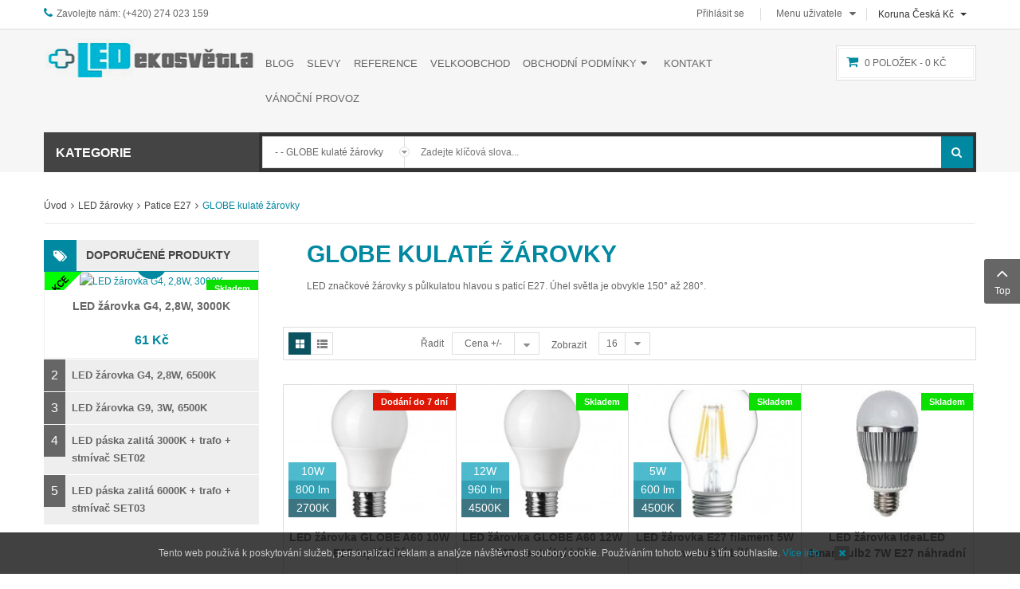

--- FILE ---
content_type: text/html; charset=utf-8
request_url: https://led-ekosvetla.cz/cs/led-zarovky/patice-e27/globe-kulate-zarovky
body_size: 39969
content:
    


<!DOCTYPE html>
<html  lang="cs-cz">
<head>
    	<base href="https://led-ekosvetla.cz/cs/led-zarovky/patice-e27/globe-kulate-zarovky" />
	<meta http-equiv="content-type" content="text/html; charset=utf-8" />
	<meta name="keywords" content="led žárovky e27,led patice e27,led e27,led žárovka e27,led žárovka globe,led žárovka globe e27,led žárovky e27 globe,led globe e27" />
	<meta name="title" content="LED žárovky E27 řada GLOBE" />
	<meta name="description" content="LED značkové žárovky s půlkulatou hlavou s paticí E27. Úhel světla je obvykle 150° až 280°." />
	<meta name="generator" content="LED Ekosvětla" />
	<title>LED žárovky E27 GLOBE kulaté</title>
	<link href="https://led-ekosvetla.cz/cs/led-zarovky/patice-e27/globe-kulate-zarovky" rel="canonical" />
	<link rel="stylesheet" href="/components/com_virtuemart/assets/css/vm-ltr-common.css?vmver=9204" type="text/css" />
	<link rel="stylesheet" href="/components/com_virtuemart/assets/css/vm-ltr-site.css?vmver=9204" type="text/css" />
	<link rel="stylesheet" href="/components/com_virtuemart/assets/css/vm-ltr-reviews.css?vmver=9204" type="text/css" />
	<link rel="stylesheet" href="/media/system/css/modal.css" type="text/css" />
	<link rel="stylesheet" href="/components/com_virtuemart/assets/css/jquery.fancybox-1.3.4.css?vmver=9204" type="text/css" />
	<link rel="stylesheet" href="/templates/sj_shoppystore/asset/bootstrap/css/bootstrap.min.css" type="text/css" />
	<link rel="stylesheet" href="/templates/sj_shoppystore/css/system/sticky.css" type="text/css" />
	<link rel="stylesheet" href="/templates/sj_shoppystore/css/template-blue.css" type="text/css" />
	<link rel="stylesheet" href="/templates/sj_shoppystore/css/system/pattern.css" type="text/css" />
	<link rel="stylesheet" href="/templates/sj_shoppystore/css/your_css.css" type="text/css" />
	<link rel="stylesheet" href="/templates/sj_shoppystore/asset/bootstrap/css/bootstrap-select.css" type="text/css" />
	<link rel="stylesheet" href="/templates/sj_shoppystore/css/flexslider.css" type="text/css" />
	<link rel="stylesheet" href="/templates/sj_shoppystore/asset/fonts/awesome/css/font-awesome.min.css" type="text/css" />
	<link rel="stylesheet" href="/templates/sj_shoppystore/css/responsive.css" type="text/css" />
	<link rel="stylesheet" href="/plugins/system/plg_sj_vm_quickview/assets/css/jquery.fancybox.css" type="text/css" />
	<link rel="stylesheet" href="/plugins/system/plg_sj_vm_quickview/assets/css/quickview.css" type="text/css" />
	<link rel="stylesheet" href="/media/com_acymailing/css/module_default.css?v=1600263190" type="text/css" />
	<link rel="stylesheet" href="/modules/mod_sj_vm_extra_slider/assets/css/style.css" type="text/css" />
	<link rel="stylesheet" href="/modules/mod_sj_vm_extra_slider/assets/css/css3.css" type="text/css" />
	<link rel="stylesheet" href="/modules/mod_sj_vm_extra_slider/assets/css/animate.css" type="text/css" />
	<link rel="stylesheet" href="/modules/mod_sj_vm_extra_slider/assets/css/owl.carousel.css" type="text/css" />
	<link rel="stylesheet" href="/modules/mod_sj_vm_accordion/assets/css/accordion.css" type="text/css" />
	<link rel="stylesheet" href="/media/megamenu/css/megamenu_vertical.css" type="text/css" />
	<link rel="stylesheet" href="/plugins/vmpayment/gopay/css/gopay.css" type="text/css" />
	<link rel="stylesheet" href="/modules/mod_sj_minicart_pro/assets/css/jquery.mCustomScrollbar.css" type="text/css" />
	<link rel="stylesheet" href="/modules/mod_sj_minicart_pro/assets/css/style.css" type="text/css" />
	<link rel="stylesheet" href="/plugins/system/ytshortcodes/assets/css/shortcodes.css" type="text/css" />
	<link rel="stylesheet" href="https://led-ekosvetla.cz/plugins/system/ytshortcodes/assets/css/font-awesome.min.css" type="text/css" />
	<style type="text/css">
.container{width:1200px}
#sj_minicart_pro_6516685121769243888 .mc-content{
}

#sj_minicart_pro_6516685121769243888 .mc-content .mc-content-inner{
width:320px;
}

#sj_minicart_pro_6516685121769243888 .mc-list .mc-product-inner .mc-image{
max-width:200px;
}

#sj_minicart_pro_6516685121769243888  .mc-content .mc-content-inner  .mc-list-inner{
max-height:270px;
overflow:hidden!important;
}

#sj_minicart_pro_6516685121769243888 .mc-content .mc-content-inner .mc-list,
#sj_minicart_pro_6516685121769243888 .mc-content .mc-content-inner .mc-top{
display:block}

#sj_minicart_pro_6516685121769243888 .mc-content .mc-content-inner .mc-coupon .coupon-label,
#sj_minicart_pro_6516685121769243888 .mc-content .mc-content-inner .mc-coupon .coupon-input{
}

#sj_minicart_pro_6516685121769243888 .mc-content .mc-content-inner .mc-coupon  .coupon-message{
}

.form-horizontal .control-label{width:250px; !important; }
	</style>
	<script src="/media/jui/js/jquery.min.js" type="text/javascript"></script>
	<script src="/media/jui/js/jquery-noconflict.js" type="text/javascript"></script>
	<script src="/media/jui/js/jquery-migrate.min.js" type="text/javascript"></script>
	<script src="/media/system/js/mootools-core.js" type="text/javascript"></script>
	<script src="/media/system/js/core.js" type="text/javascript"></script>
	<script src="/media/system/js/mootools-more.js" type="text/javascript"></script>
	<script src="/media/system/js/modal.js" type="text/javascript"></script>
	<script src="/components/com_virtuemart/assets/js/vmsite.js?vmver=9204" type="text/javascript"></script>
	<script src="/components/com_virtuemart/assets/js/fancybox/jquery.fancybox-1.3.4.pack.js?vmver=9204" type="text/javascript" defer="defer"></script>
	<script src="/components/com_virtuemart/assets/js/vmprices.js?vmver=9204" type="text/javascript"></script>
	<script src="/components/com_virtuemart/assets/js/dynupdate.js?vmver=9204" type="text/javascript"></script>
	<script src="https://led-ekosvetla.cz/templates/sj_shoppystore/asset/bootstrap/js/bootstrap.min.js" type="text/javascript"></script>
	<script src="https://led-ekosvetla.cz/templates/sj_shoppystore/js/ytsticky.js" type="text/javascript"></script>
	<script src="https://led-ekosvetla.cz/templates/sj_shoppystore/js/yt-script.js" type="text/javascript"></script>
	<script src="https://led-ekosvetla.cz/templates/sj_shoppystore/asset/bootstrap/js/bootstrap-select.js" type="text/javascript"></script>
	<script src="https://led-ekosvetla.cz/templates/sj_shoppystore/menusys/class/mega/assets/jquery.megamenu.js" type="text/javascript"></script>
	<script src="https://led-ekosvetla.cz/templates/sj_shoppystore/menusys/class/common/js/jquery.easing.1.3.js" type="text/javascript"></script>
	<script src="/plugins/system/plg_sj_vm_quickview/assets/js/jquery.fancybox.js" type="text/javascript"></script>
	<script src="/media/com_acymailing/js/acymailing_module.js?v=550" type="text/javascript" async="async"></script>
	<script src="/components/com_virtuemart/assets/js/vmprices.js" type="text/javascript"></script>
	<script src="/components/com_virtuemart/assets/js/fancybox/jquery.fancybox-1.3.4.pack.js" type="text/javascript"></script>
	<script src="/modules/mod_sj_vm_extra_slider/assets/js/owl.carousel.js" type="text/javascript"></script>
	<script src="/modules/mod_sj_vm_accordion/assets/js/jquery.jaccordion.js" type="text/javascript"></script>
	<script src="/media/megamenu/js/megamenu.js" type="text/javascript"></script>
	<script src="/modules/mod_sj_minicart_pro/assets/js/jquery.mCustomScrollbar.js" type="text/javascript"></script>
	<script src="https://led-ekosvetla.cz/plugins/system/ytshortcodes/assets/js/prettify.js" type="text/javascript"></script>
	<script src="https://led-ekosvetla.cz/plugins/system/ytshortcodes/assets/js/shortcodes.js" type="text/javascript"></script>
	<script type="text/javascript">

		jQuery(function($) {
			SqueezeBox.initialize({});
			SqueezeBox.assign($('a.modal').get(), {
				parse: 'rel'
			});
		});

		window.jModalClose = function () {
			SqueezeBox.close();
		};
		
		// Add extra modal close functionality for tinyMCE-based editors
		document.onreadystatechange = function () {
			if (document.readyState == 'interactive' && typeof tinyMCE != 'undefined' && tinyMCE)
			{
				if (typeof window.jModalClose_no_tinyMCE === 'undefined')
				{	
					window.jModalClose_no_tinyMCE = typeof(jModalClose) == 'function'  ?  jModalClose  :  false;
					
					jModalClose = function () {
						if (window.jModalClose_no_tinyMCE) window.jModalClose_no_tinyMCE.apply(this, arguments);
						tinyMCE.activeEditor.windowManager.close();
					};
				}
		
				if (typeof window.SqueezeBoxClose_no_tinyMCE === 'undefined')
				{
					if (typeof(SqueezeBox) == 'undefined')  SqueezeBox = {};
					window.SqueezeBoxClose_no_tinyMCE = typeof(SqueezeBox.close) == 'function'  ?  SqueezeBox.close  :  false;
		
					SqueezeBox.close = function () {
						if (window.SqueezeBoxClose_no_tinyMCE)  window.SqueezeBoxClose_no_tinyMCE.apply(this, arguments);
						tinyMCE.activeEditor.windowManager.close();
					};
				}
			}
		};
		if (typeof Virtuemart === "undefined")
	Virtuemart = {};Virtuemart.vmSiteurl = vmSiteurl = 'https://led-ekosvetla.cz/' ;
Virtuemart.vmLang = vmLang = "&lang=cs";
Virtuemart.vmLangTag = vmLangTag = "cs";
Itemid = '&Itemid=1821';
Virtuemart.addtocart_popup = "1" ;	if(typeof acymailing == 'undefined'){
					var acymailing = Array();
				}
				acymailing['NAMECAPTION'] = 'Jméno';
				acymailing['NAME_MISSING'] = 'Prosím, zadejte Vaše jméno.';
				acymailing['EMAILCAPTION'] = 'Vložte svou e-mailovou adresu';
				acymailing['VALID_EMAIL'] = 'Prosím, vložte platnou e-mailovou adresu.';
				acymailing['ACCEPT_TERMS'] = 'Prosím přečtěte si pravidla';
				acymailing['CAPTCHA_MISSING'] = 'Prosím, opište bezpečnostní kód zobrazený v obrázku.';
				acymailing['NO_LIST_SELECTED'] = 'Prosím, vyberte seznamy, které chcete přihlásit k odběru';
		jQuery(function($){ $(".hasTooltip").tooltip({"html": true,"container": "body"}); });
	</script>
	<script type="text/javascript">var TMPL_NAME = "sj_shoppystore";var TMPL_COOKIE = ["bgimage","themecolor","templateLayout","menustyle","activeNotice","typelayout"];</script>

	    <meta name="HandheldFriendly" content="true"/>
    <meta name="format-detection" content="telephone=no">
    <meta name="apple-mobile-web-app-capable" content="YES" />
    <meta http-equiv="content-type" content="text/html; charset=utf-8" />

    <!-- META FOR IOS & HANDHELD -->
            <meta name="viewport" content="width=device-width, initial-scale=1.0, user-scalable=yes"/>
    
    <!-- LINK FOR FAVICON -->
            <link rel="icon" type="image/x-icon" href="/images/Placeholder/index.ico" />
    
    
    <!--For param enableGoogleAnalytics-->
    <script type="text/javascript">
        var _gaq = _gaq || [];
        _gaq.push(["_setAccount", "UA-1231231-1"]);
        _gaq.push(["_trackPageview"]);
        (function() {
        var ga = document.createElement("script"); ga.type = "text/javascript"; ga.async = true;
        ga.src = ("https:" == document.location.protocol ? "https://ssl" : "http://www") + ".google-analytics.com/ga.js";
        var s = document.getElementsByTagName("script")[0]; s.parentNode.insertBefore(ga, s);
        })();
    </script>
        
    <script type="text/javascript">
  jQuery(document).ready(function($){  
    var hiddenOptions = [];  
        $("#shipment_ul").find("li").each(function(i) {
             if(i > 2) {            
               hiddenOptions[i-3] = [];
               hiddenOptions[i-3]["id"]   = $(this).find("input[type='radio']").val();
               hiddenOptions[i-3]["text"] = $(this).find('.vmshipment_name').html() + ' ' + $(this).find('.vmshipment_cost').html();
               jQuery(this).find("input[type='radio']").attr('onclick','');       
               $(this).hide();            
             } else {
                $(this).find("input[type='radio']").click(function(){
                   $("#hiddenOptions").val("none");        
                });
             }
        });
        $("#shipment_ul").append('<li><input style="padding: 5px;width: 20px; height: 20px;" type="radio"><span style="display: block; float: left;padding: 3px; font-size: 13px; color: rgb(102, 102, 102); font-weight: 600;"> Uloženka: </span><select id="hiddenOptions"><option value="none">-= vyberte =-</option></select></li>');
        for(var i=0;i < hiddenOptions.length; i++) {
           $("#hiddenOptions").append('<option value="'+hiddenOptions[i]["id"]+'">'+hiddenOptions[i]["text"]+'</option>');
        }
var activeShipment = jQuery("#shipment_ul").find("input[checked='checked']").val();
    jQuery("#shipment_ul").find("li").each(function(i) {
         if(i > 2 && (jQuery(this).hasClass('liselcted') || jQuery(this).hasClass('liselected'))) {
            jQuery("#hiddenOptions").val(activeShipment);          
         } else if(i < 2 && (jQuery(this).hasClass('liselcted') || jQuery(this).hasClass('liselected'))) {
            jQuery("#hiddenOptions").val("none");
         }
    });
        $("#hiddenOptions").unbind('change').change(function(){
           var id = $(this).val();
           if(id) {
             $("#shipment_ul input[value='"+id+"']").trigger('click');
              setshipment();
           }        
        }).css({'width':'180px !important','padding':'5px'});
     }); 
  
    </script>    


<style>
                div#cookieMessageContainer {
                    position:fixed;
                    z-index:9999;
                    top:0px;
					right:0px;
                    margin:0px auto;
					
                }
                table, tr, td {border:0px !important}
				#cookieMessageContainer table,#cookieMessageContainer td{margin:0;padding:0;vertical-align:middle}
                #cookieMessageAgreementForm {margin-left:10px;}
                #cookieMessageInformationIcon {margin-right:10px;height:29px;}
                #info_icon {vertical-align:middle;margin-top:5px;}
                #buttonbarContainer {height:29px;margin-bottom:-10px;}
                #cookietable {border:none;cellpadding:0px;}
                #cookietable td {border:none;}
                #outer table, #outer tr, #outer td {border:none;}
                #outer{padding:2px;}
				
				
            </style></head>


<body id="bd" class="home-layout1 res" >
    
    <div id="yt_wrapper" class="layout-wide">

        <section id="yt_top" class="block">                        <div class="container">
                            <div class="row">
                            		<div id="top-left"  class="col-md-6" >
			
<ul class="info_top_left">
<li class="phone">Zavolejte nám: (+420) 274 023 159</li>
<!--<li class="email">Email: contact@shoppystore.com</li>--!>
</ul>

		</div>
				<div id="top-right"  class="col-md-6" >
			
<!-- Currency Selector Module -->
<div class="mod-currency">
    <form class="demo" action="https://led-ekosvetla.cz/cs/led-zarovky/patice-e27/globe-kulate-zarovky" method="post">

        <div class="vm-chzncur">

        <select id="virtuemart_currency_id" name="virtuemart_currency_id" class="inputbox selectpicker" onchange="this.form.submit()">
	<option value="47">Euro &euro;</option>
	<option value="33" selected="selected">Koruna Česk&aacute; Kč</option>
</select>
        </div>

    </form>
</div>
<script type="text/javascript">
jQuery(document).ready(function($) {
    // Selectpicker
    $('.selectpicker').selectpicker();
	
	 var ua = navigator.userAgent,
    _device = (ua.match(/iPad/i)||ua.match(/iPhone/i)||ua.match(/iPod/i)) ? "smartphone" : "desktop";

    if(_device == "desktop") {
        $(".bootstrap-select").bind('hover', function() {
           
            $(this).children(".dropdown-menu").slideToggle();
        });
    }else{
        $('.bootstrap-select .dropdown-menu').bind('touchstart', function(){
            $('.bootstrap-select .dropdown-menu').toggle();
        });
    }
   
});
</script>
<ul class="menu user_menu_top_right">
<li class="item-0"><a href="/cs/prihlasit-se" >Přihlásit se</a></li><li class="item-1 deeper parent parentex"><a href="/" >Menu uživatele</a><ul class="yt-list yt-listex"><li class="item-2"><a href="/cs/my-account/account-maintenance" >Správa účtu</a></li><li class="item-3"><a href="/cs/my-account/user-edit-address" >Úprava adres</a></li><li class="item-4"><a href="/cs/my-account/list-orders" >Seznam objednávek</a></li><li class="item-5"><a href="/cs/my-account/cart" >Košík</a></li><li class="item-6"><a href="/cs/my-account/prevest-body-na-kupon" >Převést body na kupón</a></li></ul></li></ul>

<script type="text/javascript">
jQuery(document).ready(function($) {
    var ua = navigator.userAgent,
    _device = (ua.match(/iPad/i)||ua.match(/iPhone/i)||ua.match(/iPod/i)) ? "smartphone" : "desktop";

    if(_device == "desktop") {
        $(".parentex").bind('hover', function() {
            $(this).children(".separatorex").addClass(function(){
                if($(this).hasClass("open")){
                    $(this).removeClass("open");
                    return "";
                }
                return "open";
            });
            $(this).children(".yt-listex").slideToggle();
        });
    }else{
        $('.parentex').bind('touchstart', function(){
            $('.parentex .yt-listex').toggle();
        });
    }
});
</script>

		</div>
		                            </div>
                        </div>

                    </section>            <header id="yt_header" class="block">                        <div class="container">
                            <div class="row">
                            		<div id="yt_logo" class="col-md-3 col-sm-6 col-xs-6"  >
						
			<a class="logo" href="/" title="LED-Ekosvětla - profesionální LED osvětlení již od roku 2009 ">
				<img data-placeholder="no" src="https://led-ekosvetla.cz/images/logo.jpg" alt="LED-Ekosvětla - profesionální LED osvětlení již od roku 2009" style="width:300px;height:57px;"  />
			</a>
           
                </div>
				<div id="cart"  class="col-md-2 col-md-push-7 col-sm-6 col-xs-6" >
			    	
	<div class="module blank sjminicart " >
	    	    <div class="modcontent clearfix">
			

<div class="sj-minicart-pro  mc-cart-empty" id="sj_minicart_pro_6516685121769243888">
    <div class="mc-wrap"><!-- Begin mc-wrap -->

        <div class="mc-header">
            <div class="mc-yourcart">
                <i class="fa fa-shopping-cart"></i> <span class="count-price">0  položek  - <strong>0 Kč</strong></span>            </div>
        </div>

        <div class="mc-content"><!-- Begin mc-content -->
            <div class="mc-process"></div>
            <div class="mc-empty">
                Váš košík je právě prázdný!            </div>

            <div class="mc-content-inner">
                <div class="mc-top">
                                            <span class="mc-header-title"> Vaše zboží </span>
                                        <span class="mc-update-btn"><img src="/templates/sj_shoppystore/images/minicart/minicart_update_icon.png">Aktualizovat</span>
                </div>
                <div class="mc-list">
                    <div class="mc-list-inner">
                        <div class="mc-product-wrap">
    </div>


                    </div>
                </div>

                                    <div class="mc-footer">

                        <div class="price-total">
                                                    <span class="mc-totalprice-footer">
                            Celkem : <strong>0 Kč</strong>                            </span>
                                                </div>
                        <div class="button-wrapper">
                            <a class="mc-gotocart" href="/cs/my-account/cart">Zobrazit košík</a>                                                            <a class="mc-checkout-footer" href="/cs/my-account/cart">
                                    <span class="mc-checkout">K pokladně</span>
                                </a>
                                                    </div>
                    </div>
                                <div class="mc-space"></div>
            </div>

        </div>
        <!-- End mc-content -->

    </div>
    <!-- End mc-wrap -->

</div>


<script type="text/javascript">
	//<![CDATA[		
	jQuery(document).ready(function ($) {
		;
		(function (minicart) {
			var $minicart = $(minicart);
			/*
			 * Set display jscrollpanel
			 */
		//	var  jscrollDisplay = function (){
			$('.mc-list-inner', $minicart).mCustomScrollbar({
				scrollInertia: 550,
				horizontalScroll: false,
				mouseWheelPixels: 116,
				autoDraggerLength: true,
				scrollButtons: {
					enable: true,
					scrollAmount: 116
				},
				advanced: {
					updateOnContentResize: true,
					autoScrollOnFocus: false
				}, theme: "dark"
			});
			//return true;
			//}

			var $_mc_wrap = $('.mc-wrap', $minicart);
			var $_mc_content = $('.mc-content', $_mc_wrap);
			var _posLR = function () {
				var $_width_minicart = $minicart.width(), $_posleft = $minicart.offset().left,
					$_posright = $(window).innerWidth() - $_width_minicart - $_posleft,
					$_width_content = $_mc_content.width();
				if (($_posleft + $_width_content) > $(window).innerWidth()) {
					if (!$_mc_wrap.hasClass('mc-right')) {
						$_mc_wrap.removeClass('mc-left').addClass('mc-right');
					}
				} else {
					if (!$_mc_wrap.hasClass('mc-left')) {
						$_mc_wrap.removeClass('mc-right').addClass('mc-left');
					}
				}
			}

			_posLR();

			$(window).resize(function () {
				_posLR();
			});
			//jscrollDisplay();
			$_mc_wrap.on('mouseover touchstart',function () {
				var $this = $(this);
				if ($this.hasClass('over')) {
					return;
				}
				if ($minicart.data('timeout')) {
					clearTimeout($minicart.data('timeout'));
				}
				var timeout = setTimeout(function () {
					$this.addClass('over');
					$('.mc-content', $this).stop(false, true).slideDown('slow');
					//jscrollDisplay();
				}, 300);
				$minicart.data('timeout', timeout);

			}).on('mouseleave touchend',function () {
				var $this = $(this);
				if($minicart.data('timeout')){
				clearTimeout($minicart.data('timeout'));
				}
				var timeout = setTimeout(function(){
				$('.mc-content', $this).stop(false,true).slideUp('fast');
				$this.removeClass('over');

				},300);
				$minicart.data('timeout',timeout);
			});

			/*
			 * Event Addtocart Button - no load page
			 */
			function _addTocart() {
				$('input[name="addtocart"]').on('click',function () {
					if ($minicart.data('timeout')) {
						clearTimeout($minicart.data('timeout'));
					}
					var timeout = setTimeout(function () {
						productsRefreshMiniVm();
					}, 2000);
					$minicart.data('timeout', timeout);
				});
			}
			setInterval(function(){ _addTocart(); } ,1000);
			
			var $_mark_process = $('.mc-process', $minicart);
			var _processGeneral = function () {
				var $_product = $('.mc-product', $minicart);
				$_product.each(function () {
					var $_prod = $(this);
					var $_pid = $_prod.attr('data-product-id');
					var $_quantity = $($_prod.find('.mc-quantity'));
					$_quantity.click(function () {
						return false;
					});
					/*-- process when click quantity control and change value input quantity --*/
					$('.quantity-control', $_prod).each(function () {
						$(this).children().click(function () {
							var Qtt = parseInt($_quantity.val());
							if ($(this).is('.quantity-plus')) {
								$_quantity.val(Qtt + 1);
							} else {
								if (!isNaN(Qtt) && Qtt > 1) {
									$_quantity.val(Qtt - 1);
								} else {
									$_quantity.val(1);
								}
							}
							return false;
						});
					})
					var $timer = 0;
					$_quantity.on('keyup', function () {
						var $that = $(this);
						var _Qtt = parseInt($that.val());
						if ($timer) {
							clearTimeout($timer);
							$timer = 0;
						}
						$timer = setTimeout(function () {
							if (!isNaN(_Qtt) && _Qtt >= 1) {
								$that.val(_Qtt);
							} else {
								$that.val(0);
								if (!$_prod.hasClass('mc-product-zero')) {
									$_prod.addClass('mc-product-zero');
								}
							}
						}, 500);
					});

					/*-- Process delete product --*/
					$('.mc-remove', $_prod).click(function () {
						$_mark_process.show();
						if (!$_prod.hasClass('mc-product-zero')) {
							$_prod.addClass('mc-product-zero');
						}

						$.ajax({
							type: 'POST',
							url: ajax_url,
							data: {
								vm_minicart_ajax: 1,
								tmpl: 'component',
								option: 'com_virtuemart',
								view: 'cart',
								minicart_task: 'delete',
								cart_virtuemart_product_id: $_pid // important
							},
							success: function ($json) {
								if ($json.status && $json.status == 1) {
									productsRefreshMiniVm();
								}
							},
							dataType: 'json'
						});
					});

				});
			}

			_processGeneral();

			/*
			 * Update Products
			 */
			$('.mc-update-btn', $minicart).click(function () {
				var array_id = [], array_qty = [], array_index = [];
				var $_flag = false;
				$('.mc-product', $minicart).each(function () {
					var $this = $(this);
					var $_pid = $this.attr('data-product-id');
					var $_pindex = $this.attr('data-index');
					var $_quantity = $($this.find('.mc-quantity'));
					var $_old_quantity = $this.attr('data-old-quantity');
					if ($_quantity.val() != $_old_quantity) {
						$_flag = true;
					}
					array_id.push($_pid);
					array_qty.push($_quantity.val());
					array_index.push($_pindex);
				});
				if ($_flag) {
					$_mark_process.show();
					$.ajax({
						type: 'POST',
						url: ajax_url,
						data: {
							vm_minicart_ajax: 1,
							tmpl: 'component',
							option: 'com_virtuemart',
							view: 'cart',
							minicart_task: 'update',
							cart_virtuemart_product_id: array_id,
							quantity: array_qty,
							product_index:array_index
						},
						success: function ($json) {
							if ($json.status && $json.status == 1) {
								productsRefreshMiniVm();
							}
						},
						dataType: 'json'
					});
				}
			});


			/*
			 *  Ajax url
			 */
			var ajax_url = 'http://led-ekosvetla.cz/cs/my-account/cart';

			/*
			 * Refresh
			 */
			function productsRefreshMiniVm (cart) {
				var $cart = cart ? $(cart) : $minicart;
				$.ajax({
					type: 'POST',
					url: ajax_url,
					data: {
						vm_minicart_ajax: 1,
						option: 'com_virtuemart',
						minicart_task: 'refresh',
						minicart_modid: '414',
						view: 'cart',
						tmpl: 'component'
					},
					success: function (list) {
						var $mpEmpty = $cart.find('.mc-product-zero');
						$('.mc-product-wrap', $cart).html($.trim(list.list_html));
						$('.mc-totalprice ,.mc-totalprice-footer', $cart).html(list.billTotal_Footer);
						$('.mc-totalproduct', $cart).html(list.length);
						_processGeneral();
						if (list.length > 0) {
							$mpEmpty.fadeOut('slow').remove();
							$cart.removeClass('mc-cart-empty');
						} else {
							$cart.addClass('mc-cart-empty');
						}
                              if (list.length == 0){
                                   $cart.find('.mc-status').html(' položek ');
                              }
                              if (list.length == 1){
                                   $cart.find('.mc-status').html(' položka');
                              }
						if (list.length > 1) {
                                   if (list.length < 5 ){
                                        $cart.find('.mc-status').html(' položky ');
                                   }
                                   if (list.length >= 5){
                                        $cart.find('.mc-status').html(' položek ');
                                   }
						}
						$_mark_process.hide();
						_posLR();
					},
					dataType: 'json'
				});
				return;
			}

			/*
			 *  Set coupon
			 */

			var $_coupon_btn_add = $('.coupon-button-add', $minicart),
				$_preloader = $('.preloader', $minicart),
				$_coupon_mesg = $('.coupon-message', $minicart),
				$_coupon_title = $('.coupon-title', $minicart),
				$_coupon_input = $('.coupon-input', $minicart),
				$_coupon_label = $('.coupon-label', $minicart),
				$_coupon_close = $('.coupon-close', $minicart),
				$_coupon_code = $('.coupon-code', $minicart);
			$_coupon_btn_add.click(function () {
				if($_coupon_code.val() == 'Enter your Coupon code' ||  $_coupon_code.val() == ''){
					$('.mc-coupon', $minicart).after("<p class='add-messeger'> No coupons!</p>");
					$('.add-messeger', $minicart).delay(500).fadeOut(3000);
				}

				if ($_coupon_code.val() != '' && $_coupon_code.val() != 'Enter your Coupon code') {
					$_mark_process.show();
					$.ajax({
						type: 'POST',
						url: ajax_url,
						data: {
							vm_minicart_ajax: 1,
							option: 'com_virtuemart',
							view: 'cart',
							minicart_task: 'setcoupon',
							coupon_code: $_coupon_code.val(),
							tmpl: 'component'
						},
						success: function ($json) {
							if ($json.status && $json.status == 1 && $json.message != '') {
								$_coupon_mesg.hide();
								$_coupon_input.hide();
								$_coupon_label.show();
								$_coupon_title.show();
								$('.coupon-text', $minicart).html($json.message);
								productsRefreshMiniVm();
							} else {
								$_mark_process.hide();
								$_coupon_title.show();
								$_coupon_input.show();
								$_coupon_mesg.show();
								$_coupon_mesg.delay(300).fadeOut(3000);
							}

						},
						dataType: 'json'
					});
				}
			});

			/*
			 * Close coupon
			 */
			$_coupon_close.click(function () {
				$_mark_process.show();
				$_coupon_label.hide();
				$_coupon_title.show();
				$_coupon_input.show();
				$_coupon_code.val('Enter your Coupon code');
				$.ajax({
					type: 'POST',
					url: ajax_url,
					data: {
						vm_minicart_ajax: 1,
						view: 'cart',
						option: 'com_virtuemart',
						minicart_task: 'setcoupon',
						coupon_code: 'null',
						tmpl: 'component'
					},
					success: function ($json) {
						productsRefreshMiniVm();
					},
					dataType: 'json'
				});

			});

		})('#sj_minicart_pro_6516685121769243888');
	});
	//]]>
</script>	    </div>
	</div>
    
		</div>
				<div id="yt_mainmenu" class="col-md-7 col-md-pull-2 col-sm-12 col-xs-12"  >
			<ul id="meganavigator" class="clearfix navi "><li class="level1 first ">
	<a title="Home" class="level1 first  item-link" href="https://led-ekosvetla.cz/"><span class="menu-title">Home</span></a>	
	</li>

<li class="level1 ">
	<a title="Blog" class="level1  item-link" href="/cs/blog-clanky"><span class="menu-title">Blog</span></a>	
	</li>

<li class="level1 ">
	<a title="Slevy" class="level1  item-link" href="/cs/slevy"><span class="menu-title">Slevy</span></a>	
	</li>

<li class="level1 ">
	<a title="Reference" class="level1  item-link" href="/cs/reference"><span class="menu-title">Reference</span></a>	
	</li>

<li class="level1 ">
	<a title="Velkoobchod" class="level1  item-link" href="/cs/velkoobchod"><span class="menu-title">Velkoobchod</span></a>	
	</li>

<li class="level1 havechild ">
	<a title="Obchodní podmínky" class="level1 havechild  item-link" href="/cs/obchodni-podminky"><span class="menu-title">Obchodní podmínky</span><i class="fa fa-angle-down"></i></a>	
			<!-- open mega-content div -->
		<div class="level2 menu mega-content" >
			<div class="mega-content-inner clearfix" >
			
				
									<div class="mega-col first one" >
						<ul class="subnavi level2"><li class="level2 first ">
	<a title="Informace o Cookies" class="level2 first  item-link" href="/cs/obchodni-podminky/cookies"><span class="menu-title">Informace o Cookies</span></a>	
	</li>

<li class="level2 ">
	<a title="Dodací podmínky" class="level2  item-link" href="/cs/obchodni-podminky/dodaci-podminky"><span class="menu-title">Dodací podmínky</span></a>	
	</li>

<li class="level2 ">
	<a title="Reklamace" class="level2  item-link" href="/cs/obchodni-podminky/reklamace"><span class="menu-title">Reklamace</span></a>	
	</li>

<li class="level2 last ">
	<a title="Zásady ochrany osobních údajů" class="level2 last  item-link" href="/cs/obchodni-podminky/zasady-ochrany-osobnich-udaju"><span class="menu-title">Zásady ochrany osobních údajů</span></a>	
	</li>

</ul>					</div>
							
		</div>
	</div>
		</li>

<li class="level1 ">
	<a title="Kontakt" class="level1  item-link" href="/cs/kontakt"><span class="menu-title">Kontakt</span></a>	
	</li>

<li class="level1 havechild menu-hide-on-large-screens">
	<div title="Kategorie" class="level1 havechild menu-hide-on-large-screens item-link separator"><span class="menu-title">Kategorie</span><i class="fa fa-angle-down"></i></div>	
			<!-- open mega-content div -->
		<div class="level2 menu mega-content" >
			<div class="mega-content-inner clearfix" >
			
				
									<div class="mega-col first one" >
						<ul class="subnavi level2"><li class="level2 first havechild ">
	<a title="LED žárovky" class="level2 first havechild  item-link" href="/cs/kategorie/led-zarovky"><span class="menu-title">LED žárovky</span><i class="fa fa-angle-right"></i></a>	
			<!-- open mega-content div -->
		<div class="level3 menu mega-content" >
			<div class="mega-content-inner clearfix" >
			
				
									<div class="mega-col first one" >
						<ul class="subnavi level3"><li class="level3 first ">
	<a title="Patice E27" class="level3 first  item-link" href="/cs/kategorie/led-zarovky/patice-e27"><span class="menu-title">Patice E27</span></a>	
	</li>

<li class="level3 ">
	<a title="Patice E14" class="level3  item-link" href="/cs/kategorie/led-zarovky/patice-e14"><span class="menu-title">Patice E14</span></a>	
	</li>

<li class="level3 ">
	<a title="Patice E40" class="level3  item-link" href="/cs/kategorie/led-zarovky/patice-e40"><span class="menu-title">Patice E40</span></a>	
	</li>

<li class="level3 ">
	<a title="Patice GU10" class="level3  item-link" href="/cs/kategorie/led-zarovky/patice-gu10"><span class="menu-title">Patice GU10</span></a>	
	</li>

<li class="level3 ">
	<a title="Patice MR16" class="level3  item-link" href="/cs/kategorie/led-zarovky/patice-mr16"><span class="menu-title">Patice MR16</span></a>	
	</li>

<li class="level3 ">
	<a title="Patice R7s" class="level3  item-link" href="/cs/kategorie/led-zarovky/patice-r7s"><span class="menu-title">Patice R7s</span></a>	
	</li>

<li class="level3 ">
	<a title="Patice G4" class="level3  item-link" href="/cs/kategorie/led-zarovky/patice-g4"><span class="menu-title">Patice G4</span></a>	
	</li>

<li class="level3 ">
	<a title="Patice G9" class="level3  item-link" href="/cs/kategorie/led-zarovky/patice-g9"><span class="menu-title">Patice G9</span></a>	
	</li>

<li class="level3 last ">
	<a title="Patice G53/AR111" class="level3 last  item-link" href="/cs/kategorie/led-zarovky/patice-g53-ar111"><span class="menu-title">Patice G53/AR111</span></a>	
	</li>

</ul>					</div>
							
		</div>
	</div>
		</li>

<li class="level2 havechild ">
	<a title="LED zářivky" class="level2 havechild  item-link" href="/cs/kategorie/led-zarivky"><span class="menu-title">LED zářivky</span><i class="fa fa-angle-right"></i></a>	
			<!-- open mega-content div -->
		<div class="level3 menu mega-content" >
			<div class="mega-content-inner clearfix" >
			
				
									<div class="mega-col first one" >
						<ul class="subnavi level3"><li class="level3 first ">
	<a title="LED zářivky T5" class="level3 first  item-link" href="/cs/kategorie/led-zarivky/led-zarivky-t5"><span class="menu-title">LED zářivky T5</span></a>	
	</li>

<li class="level3 ">
	<a title="LED zářivky T8 mléčné" class="level3  item-link" href="/cs/kategorie/led-zarivky/led-zarivky-t8-mlecne"><span class="menu-title">LED zářivky T8 mléčné</span></a>	
	</li>

<li class="level3 ">
	<a title="LED zářivky T8 na maso" class="level3  item-link" href="/cs/kategorie/led-zarivky/led-zarivky-t8-na-maso"><span class="menu-title">LED zářivky T8 na maso</span></a>	
	</li>

<li class="level3 last ">
	<a title="LED zářivky T8 na pečivo" class="level3 last  item-link" href="/cs/kategorie/led-zarivky/led-zarivky-t8-na-pecivo"><span class="menu-title">LED zářivky T8 na pečivo</span></a>	
	</li>

</ul>					</div>
							
		</div>
	</div>
		</li>

<li class="level2 havechild ">
	<a title="LED pásky" class="level2 havechild  item-link" href="/cs/kategorie/led-pasky"><span class="menu-title">LED pásky</span><i class="fa fa-angle-right"></i></a>	
			<!-- open mega-content div -->
		<div class="level3 menu mega-content" >
			<div class="mega-content-inner clearfix" >
			
				
									<div class="mega-col first one" >
						<ul class="subnavi level3"><li class="level3 first ">
	<a title="LED pásky nezalité" class="level3 first  item-link" href="/cs/kategorie/led-pasky/led-pasky-nezalite"><span class="menu-title">LED pásky nezalité</span></a>	
	</li>

<li class="level3 ">
	<a title="LED pásky zalité" class="level3  item-link" href="/cs/kategorie/led-pasky/led-pasky-zalite"><span class="menu-title">LED pásky zalité</span></a>	
	</li>

<li class="level3 ">
	<a title="LED pásky sety" class="level3  item-link" href="/cs/kategorie/led-pasky/led-pasky-sety"><span class="menu-title">LED pásky sety</span></a>	
	</li>

<li class="level3 ">
	<a title="LED pásky RGB" class="level3  item-link" href="/cs/kategorie/led-pasky/led-pasky-rgb"><span class="menu-title">LED pásky RGB</span></a>	
	</li>

<li class="level3 ">
	<a title="Profily pro LED pásky" class="level3  item-link" href="/cs/kategorie/led-pasky/profily-pro-led-pasky"><span class="menu-title">Profily pro LED pásky</span></a>	
	</li>

<li class="level3 ">
	<a title="Stmívače a ovladače" class="level3  item-link" href="/cs/kategorie/led-pasky/stmivace-a-ovladace"><span class="menu-title">Stmívače a ovladače</span></a>	
	</li>

<li class="level3 last ">
	<a title="Trafa pro LED pásky" class="level3 last  item-link" href="/cs/kategorie/led-pasky/trafa-pro-led-pasky"><span class="menu-title">Trafa pro LED pásky</span></a>	
	</li>

</ul>					</div>
							
		</div>
	</div>
		</li>

<li class="level2 havechild ">
	<a title="LED panely" class="level2 havechild  item-link" href="/cs/kategorie/led-panely"><span class="menu-title">LED panely</span><i class="fa fa-angle-right"></i></a>	
			<!-- open mega-content div -->
		<div class="level3 menu mega-content" >
			<div class="mega-content-inner clearfix" >
			
				
									<div class="mega-col first one" >
						<ul class="subnavi level3"><li class="level3 first ">
	<a title="LED panely 300x300" class="level3 first  item-link" href="/cs/kategorie/led-panely/led-panely-300x300"><span class="menu-title">LED panely 300x300</span></a>	
	</li>

<li class="level3 ">
	<a title="LED panely 600x300" class="level3  item-link" href="/cs/kategorie/led-panely/led-panely-600x300"><span class="menu-title">LED panely 600x300</span></a>	
	</li>

<li class="level3 ">
	<a title="LED panely 600x600" class="level3  item-link" href="/cs/kategorie/led-panely/led-panely-600x600"><span class="menu-title">LED panely 600x600</span></a>	
	</li>

<li class="level3 ">
	<a title="LED panely 1200x300" class="level3  item-link" href="/cs/kategorie/led-panely/led-panely-1200x300"><span class="menu-title">LED panely 1200x300</span></a>	
	</li>

<li class="level3 ">
	<a title="LED panely RGB" class="level3  item-link" href="/cs/kategorie/led-panely/led-panely-rgb"><span class="menu-title">LED panely RGB</span></a>	
	</li>

<li class="level3 ">
	<a title="LED vestavné panely" class="level3  item-link" href="/cs/kategorie/led-panely/led-vestavne-panely"><span class="menu-title">LED vestavné panely</span></a>	
	</li>

<li class="level3 ">
	<a title="LED přisazené panely" class="level3  item-link" href="/cs/kategorie/led-panely/led-prisazene-panely"><span class="menu-title">LED přisazené panely</span></a>	
	</li>

<li class="level3 ">
	<a title="LED panely kruhové" class="level3  item-link" href="/cs/kategorie/led-panely/led-panely-kruhove"><span class="menu-title">LED panely kruhové</span></a>	
	</li>

<li class="level3 last ">
	<a title="Příslušenství pro LED panely" class="level3 last  item-link" href="/cs/kategorie/led-panely/prislusenstvi-pro-led-panely"><span class="menu-title">Příslušenství pro LED panely</span></a>	
	</li>

</ul>					</div>
							
		</div>
	</div>
		</li>

<li class="level2 ">
	<a title="LED venkovní reflektory" class="level2  item-link" href="/cs/kategorie/led-venkovni-reflektory"><span class="menu-title">LED venkovní reflektory</span></a>	
	</li>

<li class="level2 ">
	<a title="LED světla do podhledu " class="level2  item-link" href="/cs/kategorie/led-svetla-do-podhledu"><span class="menu-title">LED světla do podhledu </span></a>	
	</li>

<li class="level2 ">
	<a title="LED přisazená svítidla" class="level2  item-link" href="/cs/kategorie/led-prisazena-svitidla"><span class="menu-title">LED přisazená svítidla</span></a>	
	</li>

<li class="level2 ">
	<a title="LED průmyslové osvětlení " class="level2  item-link" href="/cs/kategorie/led-prumyslove-osvetleni"><span class="menu-title">LED průmyslové osvětlení </span></a>	
	</li>

<li class="level2 ">
	<a title="LED prachotěsy" class="level2  item-link" href="/cs/kategorie/led-prachotesy"><span class="menu-title">LED prachotěsy</span></a>	
	</li>

<li class="level2 ">
	<a title="LED veřejné osvětlení" class="level2  item-link" href="/cs/kategorie/led-verejne-osvetleni"><span class="menu-title">LED veřejné osvětlení</span></a>	
	</li>

<li class="level2 havechild ">
	<a title="LED svítidla" class="level2 havechild  item-link" href="/cs/kategorie/led-svitidla"><span class="menu-title">LED svítidla</span><i class="fa fa-angle-right"></i></a>	
			<!-- open mega-content div -->
		<div class="level3 menu mega-content" >
			<div class="mega-content-inner clearfix" >
			
				
									<div class="mega-col first one" >
						<ul class="subnavi level3"><li class="level3 first ">
	<a title="LED lineární svítidla" class="level3 first  item-link" href="/cs/kategorie/led-svitidla/led-linearni-svitidla"><span class="menu-title">LED lineární svítidla</span></a>	
	</li>

<li class="level3 ">
	<a title="LED reflektory pro lištové systémy" class="level3  item-link" href="/cs/kategorie/led-svitidla/led-reflektory-pro-listove-systemy"><span class="menu-title">LED reflektory pro lištové systémy</span></a>	
	</li>

<li class="level3 ">
	<a title="LED nouzové osvětlení" class="level3  item-link" href="/cs/kategorie/led-svitidla/led-nouzove-osvetleni"><span class="menu-title">LED nouzové osvětlení</span></a>	
	</li>

<li class="level3 ">
	<a title="LED podzemní reflektory" class="level3  item-link" href="/cs/kategorie/led-svitidla/led-podzemni-reflektory"><span class="menu-title">LED podzemní reflektory</span></a>	
	</li>

<li class="level3 ">
	<a title="LED svítidla s čidlem pohybu" class="level3  item-link" href="/cs/kategorie/led-svitidla/led-svitidla-s-cidlem-pohybu"><span class="menu-title">LED svítidla s čidlem pohybu</span></a>	
	</li>

<li class="level3 last ">
	<a title="LED T5 svítidla" class="level3 last  item-link" href="/cs/kategorie/led-svitidla/led-t5-svitidla"><span class="menu-title">LED T5 svítidla</span></a>	
	</li>

</ul>					</div>
							
		</div>
	</div>
		</li>

<li class="level2 havechild ">
	<a title="LED příslušenství" class="level2 havechild  item-link" href="/cs/kategorie/led-prislusenstvi"><span class="menu-title">LED příslušenství</span><i class="fa fa-angle-right"></i></a>	
			<!-- open mega-content div -->
		<div class="level3 menu mega-content" >
			<div class="mega-content-inner clearfix" >
			
				
									<div class="mega-col first one" >
						<ul class="subnavi level3"><li class="level3 first ">
	<a title="LED napájecí zdroje" class="level3 first  item-link" href="/cs/kategorie/led-prislusenstvi/led-napajeci-zdroje"><span class="menu-title">LED napájecí zdroje</span></a>	
	</li>

<li class="level3 ">
	<a title="LED stmívače a RGB ovladače" class="level3  item-link" href="/cs/kategorie/led-prislusenstvi/led-stmivace-a-rgb-ovladace"><span class="menu-title">LED stmívače a RGB ovladače</span></a>	
	</li>

<li class="level3 ">
	<a title="Lištový systém" class="level3  item-link" href="/cs/kategorie/led-prislusenstvi/listovy-system"><span class="menu-title">Lištový systém</span></a>	
	</li>

<li class="level3 last ">
	<a title="Svítidla pro LED zářivky" class="level3 last  item-link" href="/cs/kategorie/led-prislusenstvi/svitidla-pro-led-zarivky"><span class="menu-title">Svítidla pro LED zářivky</span></a>	
	</li>

</ul>					</div>
							
		</div>
	</div>
		</li>

<li class="level2 ">
	<a title="LED designová svítidla" class="level2  item-link" href="/cs/kategorie/led-designova-svitidla"><span class="menu-title">LED designová svítidla</span></a>	
	</li>

<li class="level2 ">
	<a title="Designové 3D lustry" class="level2  item-link" href="/cs/kategorie/designove-3d-lustry"><span class="menu-title">Designové 3D lustry</span></a>	
	</li>

<li class="level2 last ">
	<a title="Akce" class="level2 last  item-link" href="/cs/kategorie/akce"><span class="menu-title">Akce</span></a>	
	</li>

</ul>					</div>
							
		</div>
	</div>
		</li>

<li class="level1 last ">
	<a title="Vánoční provoz" class="level1 last  item-link" href="/cs/vanocni-provoz"><span class="menu-title">Vánoční provoz</span></a>	
	</li>

</ul><button class='btn-hamburger js-slideout-toggle hidden-md hidden-lg' type='button'>
				<i class='fa fa-bars'></i> Menu
		</button>	<script type="text/javascript">
				jQuery(function($){
            $('#meganavigator').megamenu({ 
            	'wrap':'#yt_menuwrap .container',
            	'easing': 'easeInOutCirc',
				'mm_timeout': '250',
				'justify':'left'
            });
	    });
		
	</script>
	        </div>
		                            </div>
                        </div>

                    </header>            <section id="yt_spotlight1" class="block">                        <div class="container">
                            <div class="row">
                            		<div id="main-top"  class="col-md-12 col-md-offset-0 col-sm-offset-2 col-sm-10 col-xs-offset-2 col-xs-10" >
			    	
	<div class="module blank sjsearchvmpro " >
	    	    <div class="modcontent clearfix">
			

<form method="get" action="/cs/led-zarovky/patice-e27/globe-kulate-zarovky/search">
<div id="sj-search-pro453" class="sj-search-pro-wrapper blank sjsearchvmpro">
    <div id="search453" class="search input-group">
                <div class="select_category  filter_type">
            <select  name="virtuemart_category_id">
                <option value="0">Všechny kategorie</option>
                                <option value="89" >
                    Akce                </option>
                                <option value="84" >
                    - LED žárovky 5+1 zdarma                </option>
                                <option value="46" >
                    - Výhodné sety a výprodej                </option>
                                <option value="166" >
                    akce2                </option>
                                <option value="187" >
                    akce3                </option>
                                <option value="157" >
                    Designové lustry                </option>
                                <option value="163" >
                    LED designová svítidla                </option>
                                <option value="24" >
                    LED panely                </option>
                                <option value="128" >
                    - LED panely 1200x300                </option>
                                <option value="129" >
                    - LED panely 1200x600                </option>
                                <option value="124" >
                    - LED panely 300x300                </option>
                                <option value="125" >
                    - LED panely 600x300                </option>
                                <option value="126" >
                    - LED panely 600x600                </option>
                                <option value="127" >
                    - LED panely 620x620                </option>
                                <option value="146" >
                    - LED panely kruhové                </option>
                                <option value="186" >
                    - LED panely lineární                </option>
                                <option value="94" >
                    - LED panely RGB                </option>
                                <option value="160" >
                    - LED panely UGR 19                </option>
                                <option value="144" >
                    - LED přisazené panely                </option>
                                <option value="143" >
                    - LED vestavné panely                </option>
                                <option value="162" >
                    - LED závěsné panely                </option>
                                <option value="83" >
                    - Příslušenství pro LED panely                </option>
                                <option value="21" >
                    LED pásky                </option>
                                <option value="73" >
                    - Konektory pro LED pásky                </option>
                                <option value="37" >
                    - LED pásky nezalité                </option>
                                <option value="41" >
                    - LED pásky RGB                </option>
                                <option value="72" >
                    - LED pásky sety                </option>
                                <option value="40" >
                    - LED pásky speciální                </option>
                                <option value="38" >
                    - LED pásky zalité                </option>
                                <option value="44" >
                    - Profily pro LED pásky                </option>
                                <option value="99" >
                    - Stmívače a ovladače                </option>
                                <option value="42" >
                    - Trafa pro LED pásky                </option>
                                <option value="96" >
                    - - Hliníkové profily                </option>
                                <option value="97" >
                    - - Překryvy a difuzory                </option>
                                <option value="100" >
                    - - Úchytky profilů                </option>
                                <option value="98" >
                    - - Záslepky pro profily                </option>
                                <option value="101" >
                    LED přisazená svítidla                </option>
                                <option value="153" >
                    - LED přisazená svítidla čtverec                </option>
                                <option value="152" >
                    - LED přisazená svítidla kruh                </option>
                                <option value="154" >
                    - LED přisazená svítidla krytí IP44                </option>
                                <option value="155" >
                    - LED přisazená svítidla krytí IP65                </option>
                                <option value="156" >
                    - LED přisazená svítidla s čidlem pohybu                </option>
                                <option value="88" >
                    LED příslušenství                </option>
                                <option value="29" >
                    - LED napájecí zdroje                </option>
                                <option value="43" >
                    - LED promo panely a kufry                </option>
                                <option value="30" >
                    - LED stmívače a RGB ovladače                </option>
                                <option value="130" >
                    - Lištový systém                </option>
                                <option value="74" >
                    - Svítidla pro LED zářivky                </option>
                                <option value="142" >
                    - - LED zdroje proudové                </option>
                                <option value="141" >
                    - - LED zdroje stmívatelné                </option>
                                <option value="62" >
                    - - LED zdroje venkovní                </option>
                                <option value="61" >
                    - - LED zdroje vnitřní                </option>
                                <option value="25" >
                    LED průmyslové osvětlení                </option>
                                <option value="149" >
                    - LED prachotěsná svítidla                </option>
                                <option value="137" >
                    - LED průmyslová lineární svítidla                </option>
                                <option value="183" >
                    - LED průmyslové osvětlení 120W až 180W                </option>
                                <option value="184" >
                    - LED průmyslové osvětlení 200W až 240W                </option>
                                <option value="185" >
                    - LED průmyslové osvětlení 300W až 480W                </option>
                                <option value="182" >
                    - LED průmyslové osvětlení do 100W                </option>
                                <option value="151" >
                    - Levná průmyslová svítidla                </option>
                                <option value="111" >
                    - Průmyslová svítidla HB COOL                </option>
                                <option value="112" >
                    - Průmyslová svítidla HB plochá                </option>
                                <option value="113" >
                    - Průmyslová svítidla UFO                </option>
                                <option value="159" >
                    LED solární svítidla                </option>
                                <option value="23" >
                    LED světla do podhledu                </option>
                                <option value="132" >
                    - LED minipanel čtverec                </option>
                                <option value="131" >
                    - LED minipanel kruh                </option>
                                <option value="133" >
                    - LED podhledové COB                </option>
                                <option value="134" >
                    - LED podhledové Dual-Colour                </option>
                                <option value="150" >
                    - LED podhledové IP44                </option>
                                <option value="165" >
                    - Příslušenství                </option>
                                <option value="87" >
                    LED svítidla                </option>
                                <option value="27" >
                    - LED bary a lišty                </option>
                                <option value="102" >
                    - LED lineární svítidla                </option>
                                <option value="138" >
                    - LED nouzové osvětlení                </option>
                                <option value="59" >
                    - LED osvětlení do skříněk                </option>
                                <option value="79" >
                    - LED podzemní reflektory                </option>
                                <option value="63" >
                    - LED reflektory pro lištové systémy                </option>
                                <option value="45" >
                    - LED stolní lampičky                </option>
                                <option value="119" >
                    - LED svítidla s čidlem pohybu                </option>
                                <option value="85" >
                    - LED T5 svítidla                </option>
                                <option value="139" >
                    - Svítidla s LED trubicemi                </option>
                                <option value="181" >
                    LED svítidla pro čerpací stanice                </option>
                                <option value="28" >
                    LED venkovní reflektory                </option>
                                <option value="164" >
                    - LED přenosné reflektory nabíjecí                </option>
                                <option value="175" >
                    - LED reflektory 100W                </option>
                                <option value="168" >
                    - LED reflektory 10W                </option>
                                <option value="176" >
                    - LED reflektory 120W                </option>
                                <option value="177" >
                    - LED reflektory 150W                </option>
                                <option value="178" >
                    - LED reflektory 200W                </option>
                                <option value="169" >
                    - LED reflektory 20W                </option>
                                <option value="179" >
                    - LED reflektory 300W                </option>
                                <option value="170" >
                    - LED reflektory 30W                </option>
                                <option value="180" >
                    - LED reflektory 400W                </option>
                                <option value="171" >
                    - LED reflektory 50W                </option>
                                <option value="172" >
                    - LED reflektory 70W                </option>
                                <option value="173" >
                    - LED reflektory 80W                </option>
                                <option value="174" >
                    - LED reflektory 90W                </option>
                                <option value="103" >
                    - LED reflektory CLASSIC COB                </option>
                                <option value="104" >
                    - LED reflektory CLASSIC COB PIR                </option>
                                <option value="110" >
                    - LED reflektory FLOOD HB                </option>
                                <option value="107" >
                    - LED reflektory PROFI COB                </option>
                                <option value="135" >
                    - LED reflektory PROFI SMD                </option>
                                <option value="158" >
                    - LED reflektory PROFI SPORT                </option>
                                <option value="106" >
                    - LED reflektory s PIR čidlem                </option>
                                <option value="105" >
                    - LED reflektory SLIM COB                </option>
                                <option value="122" >
                    - LED reflektory SLIM SMD                </option>
                                <option value="26" >
                    LED veřejné osvětlení                </option>
                                <option value="167" >
                    LED zahradní a fasádní svítidla                </option>
                                <option value="22" >
                    LED zářivky                </option>
                                <option value="82" >
                    - LED zářivky T5                </option>
                                <option value="81" >
                    - LED zářivky T8 čirý kryt                </option>
                                <option value="95" >
                    - LED zářivky T8 COB                </option>
                                <option value="57" >
                    - LED zářivky T8 hliníkové                </option>
                                <option value="60" >
                    - LED zářivky T8 na maso                </option>
                                <option value="121" >
                    - LED zářivky T8 na pečivo                </option>
                                <option value="120" >
                    - LED zářivky T8 na zeleninu a ovoce                </option>
                                <option value="58" >
                    - LED zářivky T8 nanoplastic                </option>
                                <option value="117" >
                    - LED zářivky T8 skleněné                </option>
                                <option value="49" >
                    - LED zářivky T8 stmívatelné                </option>
                                <option value="118" >
                    - Svítidla pro LED trubice                </option>
                                <option value="20" >
                    LED žárovky                </option>
                                <option value="145" >
                    - LED stmívatelné žárovky                </option>
                                <option value="52" >
                    - Patice 2G11                </option>
                                <option value="32" >
                    - Patice E14                </option>
                                <option value="31" >
                    - Patice E27                </option>
                                <option value="47" >
                    - Patice E40                </option>
                                <option value="36" >
                    - Patice G24                </option>
                                <option value="54" >
                    - Patice G4                </option>
                                <option value="56" >
                    - Patice G53/AR111                </option>
                                <option value="55" >
                    - Patice G9                </option>
                                <option value="33" >
                    - Patice GU10                </option>
                                <option value="34" >
                    - Patice GU5.3/MR16                </option>
                                <option value="53" >
                    - Patice GX53                </option>
                                <option value="77" >
                    - Patice R7s                </option>
                                <option value="70" >
                    - - CANDLE žárovky svíčky                </option>
                                <option value="90" >
                    - - CORN všesměrové žárovky                </option>
                                <option value="140" >
                    - - SPOT bodové žárovky                </option>
                                <option value="65" >
                    - - CORN všesměr žárovky                </option>
                                <option value="67" >
                    - - DIM stmívatelné žárovky                </option>
                                <option value="64" selected='selected'>
                    - - GLOBE kulaté žárovky                </option>
                                <option value="86" >
                    - - RETRO LED žárovky                </option>
                                <option value="68" >
                    - - RGB žárovky                </option>
                                <option value="66" >
                    - - SPOT bodové žárovky                </option>
                                <option value="69" >
                    - - STREET žárovky pro VO                </option>
                                <option value="161" >
                    LVD indukční osvětlení                </option>
                                <option value="76" >
                    TOP LED produkty                </option>
                            </select>
            <span class="caret"></span>
        </div>
                <div class="sj-seach-autocomplete">
            <input class="autosearch-input" type="text" size="50" autocomplete="off" placeholder="Zadejte klíčová slova..." name="keyword" value="">
                <button type="submit" class="button-search" name="submit_search"><i class="icon-search"></i></button><div class="clearfix"></div>
        </div>
        <div class="clearfix"></div>
    </div>
        <input type="hidden" name="limitstart" value="0" />
        <input type="hidden" name="option" value="com_virtuemart" />
        <input type="hidden" name="view" value="category" />
</div>
</form>


<script type="text/javascript">
// Autocomplete */

(function($) {
    $.fn.SjSearchautocomplete = function(option) {
        return this.each(function() {
            this.timer = null;
            this.items = new Array();

            $.extend(this, option);

            $(this).attr('autocomplete', 'off');

            // Focus
            $(this).on('focus', function() {
                this.request();
            });

            // Blur
            $(this).on('blur', function() {
                setTimeout(function(object) {
                    object.hide();
                }, 200, this);
            });

            // Keydown
            $(this).on('keydown', function(event) {
                switch(event.keyCode) {
                    case 27: // escape
                        this.hide();
                        break;
                    default:
                        this.request();
                        break;
                }
            });

            // Click
            this.click = function(event) {
                event.preventDefault();

                value = $(event.target).parent().attr('data-value');

                if (value && this.items[value]) {
                    this.select(this.items[value]);
                }
            }

            // Show
            this.show = function() {
                var pos = $(this).position();

                $(this).siblings('ul.dropdown-menu-sj').css({
                    top: pos.top + $(this).outerHeight(),
                    left: pos.left
                });

                $(this).siblings('ul.dropdown-menu-sj').show();
            }

            // Hide
            this.hide = function() {
                $(this).siblings('ul.dropdown-menu-sj').hide();
            }

            // Request
            this.request = function() {
                clearTimeout(this.timer);

                this.timer = setTimeout(function(object) {
                    object.source($(object).val(), $.proxy(object.response, object));
                }, 200, this);
            }

            // Response
            this.response = function(json) {
                html = '';

                if (json.length) {
                    for (i = 0; i < json.length; i++) {
                        this.items[json[i]['value']] = json[i];
                    }

                    for (i = 0; i < json.length; i++) {
                        if (!json[i]['category']) {
                        html += '<li class="media" data-value="' + json[i]['value'] + '" title="' + json[i]['label'] + '">';
                        if(json[i]['image'] && json[i]['show_image'] && json[i]['show_image'] == 1 ) {
                            html += '    <a class="media-left" href="' + json[i]['link'] + '">' + json[i]['image'] + '</a>';
                        }
                        html += '<div class="media-body">';
                        html += '<a href="' + json[i]['link'] + '" title="' + json[i]['label'] + '"><span class="sj-search-name"> ' + json[i]['label'] + '</span></a>';
                        if(json[i]['cate_name'] != '' && json[i]['show_catename'])
                        {
                            html += '<span class="sj-search-catename"> Kategorie: '+json[i]['cate_name']+'</span>';
                        }
                        if(json[i]['salesPrice'] && json[i]['show_price'] && json[i]['show_price'] == 1){
                            html += '    <div class="box-price">';
                            html += json[i]['salesPrice'];
                            html += json[i]['discountAmount'];
                            html += '    </div>';
                        }
                        html += '</div></li>';
                        html += '';
                        }
                    }

                }

                if (html) {
                    this.show();
                } else {
                    this.hide();
                }

                $(this).siblings('ul.dropdown-menu-sj').html(html);
            }

            $(this).after('<ul class="dropdown-menu-sj"></ul>');

        });
    }
})(window.jQuery);

jQuery(document).ready(function($) {
    var selector = '#search453';
    var total = 0;
    var character = 3;
    var showimage = 1;
    var showprice = 1;
    var showcatename = 1;
    var $_ajax_url = 'https://led-ekosvetla.cz/cs/led-zarovky/patice-e27/globe-kulate-zarovky';

    $(selector).find('input[name=\'keyword\']').SjSearchautocomplete({
        delay: 200,
        source: function(request, response) {
            var category_id = $(".select_category select[name=\"virtuemart_category_id\"]").first().val();

            if(typeof(category_id) == 'undefined')
                category_id = 0;
            var limit = 5;
            if(request.length >= character){
                $.ajax({
                    type: 'POST',
                    url: $_ajax_url,
                    data: {
                        is_ajax_searchpro: 1,
                        search_module_id: 453,
                        search_category_id : category_id,
                        search_name : encodeURIComponent(request)
                    },
                    dataType: 'json',
                    success: function(json) {
                        response($.map(json, function(item) {
                            total = 0;
                            if(item.total){
                                total = item.total;
                            }

                            return {
                                salesPrice : item.salesPrice,
                                discountAmount: item.discountAmount,
                                label:   item.name,
                                cate_name:   item.category_name,
                                image:   item.image,
                                link:    item.link,
                                minimum:    item.minimum,
                                show_price:  showprice,
                                show_image:  showimage,
                                show_catename: showcatename    ,
                                value:   item.product_id,
                            }
                        }));
                    }
                });
            }
        },
    });
});

</script>
	    </div>
	</div>
    
		</div>
		                            </div>
                        </div>

                    </section>            <section id="yt_breadcrumb" class="block">                        <div class="container">
                            <div class="row">
                            		<div id="breadcrumb"  class="col-sm-12" >
			
<ul class="breadcrumb yt-bread">
    <li class="active"><span class="divider icon-location"></span></li><li><a href="/cs/" class="pathway">Úvod</a><span class="divider"><i class="fa fa-angle-right"></i></span></li><li><a href="/cs/led-zarovky/manufacturer/?categorylayout=0&amp;showcategory=1&amp;showproducts=1&amp;productsublayout=0" class="pathway">LED žárovky</a><span class="divider"><i class="fa fa-angle-right"></i></span></li><li><a href="/cs/led-zarovky/patice-e27/manufacturer/?categorylayout=0&amp;showcategory=1&amp;showproducts=1&amp;productsublayout=0" class="pathway">Patice E27</a><span class="divider"><i class="fa fa-angle-right"></i></span></li><li class="active"><span>GLOBE kulaté žárovky </span></li></ul>

		</div>
		                            </div>
                        </div>

                    </section>            <section id="yt_spotlight2" class="block">                        <div class="container">
                            <div class="row">
                            		<div id="main-top-right"  class="col-md-9 col-sm-12" >
			    	
	<div class="module blank " >
	    	    <div class="modcontent clearfix">
			

	    </div>
	</div>
    
		</div>
				<div id="main-top-left"  class="col-md-3 col-sm-12" >
			    	
	<div class="module sj_verticalmegamenu moveup " >
	    	    <div class="modcontent clearfix">
			<a class="modtitle" role="button" data-toggle="collapse" href="#container_menu_16618292561769243888" aria-expanded="true" aria-controls="container_menu_16618292561769243888">Kategorie</a>

<!--[if lt IE 9]><div id="container_menu_16618292561769243888" class="collapse in sambar msie lt-ie9 " data-sam="16618292561769243888"><![endif]-->
<!--[if IE 9]><div id="container_menu_16618292561769243888" class="collapse in sambar msie  " data-sam="16618292561769243888"><![endif]-->
<!--[if gt IE 9]><!--><div id="container_menu_16618292561769243888" class="collapse in sambar" data-sam="16618292561769243888"><!--<![endif]-->
    <div class="sambar-inner">
        <a class="btn-sambar" data-sapi="collapse" href="#container_menu_16618292561769243888">
            <span class="icon-bar"></span>
            <span class="icon-bar"></span>
            <span class="icon-bar"></span>
        </a>
<ul class="sj-megamenu sj-megamenu-vertical sj-megamenu-hover" data-jsapi="on">

    
    <li   class="item-1806 active level-1 parent">
    
<a  data-image="off" data-title="on" data-description="off" href="/cs/led-zarovky"><span class="menu-title"><span>LED žárovky</span></span></a>        <div class="sj-megamenu-child"
                    >
        <ul class="submenu ">
            
    <li   class="item-1818 active level-2 fly-right parent">
    
<a  data-image="off" data-title="on" data-description="off" href="/cs/led-zarovky/patice-e27"><span class="menu-title"><span>Patice E27</span></span></a>        <div class="sj-megamenu-child"
                    >
        <ul class="submenu ">
            
    <li   class="item-1819 level-3 fly-right">
    
<a  data-image="off" data-title="on" data-description="off" href="/cs/led-zarovky/patice-e27/corn-vsesmer-zarovky"><span class="menu-title"><span>CORN všesměr žárovky</span></span></a></li>
    <li   class="item-1820 level-3 fly-right">
    
<a  data-image="off" data-title="on" data-description="off" href="/cs/led-zarovky/patice-e27/dim-stmivatelne-zarovky"><span class="menu-title"><span>DIM stmívatelné žárovky </span></span></a></li>
    <li   class="item-1821 current active level-3 fly-right">
    
<a  data-image="off" data-title="on" data-description="off" href="/cs/led-zarovky/patice-e27/globe-kulate-zarovky"><span class="menu-title"><span>GLOBE kulaté žárovky </span></span></a></li>
    <li   class="item-1822 level-3 fly-right">
    
<a  data-image="off" data-title="on" data-description="off" href="/cs/led-zarovky/patice-e27/retro-led-zarovky"><span class="menu-title"><span>RETRO LED žárovky </span></span></a></li>
    <li   class="item-1823 level-3 fly-right">
    
<a  data-image="off" data-title="on" data-description="off" href="/cs/led-zarovky/patice-e27/rgb-zarovky"><span class="menu-title"><span>RGB žárovky </span></span></a></li>
    <li   class="item-1825 level-3 fly-right">
    
<a  data-image="off" data-title="on" data-description="off" href="/cs/led-zarovky/patice-e27/spot-bodove-zarovky"><span class="menu-title"><span>SPOT bodové žárovky </span></span></a></li>
    <li   class="item-1826 level-3 fly-right">
    
<a  data-image="off" data-title="on" data-description="off" href="/cs/led-zarovky/patice-e27/street-zarovky-pro-vo"><span class="menu-title"><span>STREET žárovky pro VO </span></span></a></li></ul></div></li>
    <li   class="item-1827 level-2 fly-right parent">
    
<a  data-image="off" data-title="on" data-description="off" href="/cs/led-zarovky/patice-e14"><span class="menu-title"><span>Patice E14</span></span></a>        <div class="sj-megamenu-child"
                    >
        <ul class="submenu ">
            
    <li   class="item-1828 level-3 fly-right">
    
<a  data-image="off" data-title="on" data-description="off" href="/cs/led-zarovky/patice-e14/candle-zarovky-svicky"><span class="menu-title"><span>CANDLE žárovky svíčky </span></span></a></li>
    <li   class="item-1829 level-3 fly-right">
    
<a  data-image="off" data-title="on" data-description="off" href="/cs/led-zarovky/patice-e14/corn-vsesmerove-zarovky"><span class="menu-title"><span>CORN všesměrové žárovky </span></span></a></li>
    <li   class="item-1907 level-3 fly-right">
    
<a  data-image="off" data-title="on" data-description="off" href="/cs/led-zarovky/patice-e14/spot-bodove-zarovky"><span class="menu-title"><span>SPOT bodové žárovky  </span></span></a></li></ul></div></li>
    <li   class="item-1811 level-2 fly-right">
    
<a  data-image="off" data-title="on" data-description="off" href="/cs/led-zarovky/patice-gu10"><span class="menu-title"><span>Patice GU10</span></span></a></li>
    <li   class="item-1815 level-2 fly-right">
    
<a  data-image="off" data-title="on" data-description="off" href="/cs/led-zarovky/patice-e40"><span class="menu-title"><span>Patice E40</span></span></a></li>
    <li   class="item-1816 level-2 fly-right">
    
<a  data-image="off" data-title="on" data-description="off" href="/cs/led-zarovky/patice-g4"><span class="menu-title"><span>Patice G4</span></span></a></li>
    <li   class="item-1807 level-2 fly-right">
    
<a  data-image="off" data-title="on" data-description="off" href="/cs/led-zarovky/patice-r7s"><span class="menu-title"><span>Patice R7S</span></span></a></li>
    <li   class="item-1809 level-2 fly-right">
    
<a  data-image="off" data-title="on" data-description="off" href="/cs/led-zarovky/patice-gu5-3-mr16"><span class="menu-title"><span>Patice GU5.3/MR16</span></span></a></li>
    <li   class="item-1812 level-2 fly-right">
    
<a  data-image="off" data-title="on" data-description="off" href="/cs/led-zarovky/patice-g9"><span class="menu-title"><span>Patice G9</span></span></a></li>
    <li   class="item-1817 level-2 fly-right">
    
<a  data-image="off" data-title="on" data-description="off" href="/cs/led-zarovky/patice-g24"><span class="menu-title"><span>Patice G24</span></span></a></li>
    <li   class="item-1813 level-2 fly-right">
    
<a  data-image="off" data-title="on" data-description="off" href="/cs/led-zarovky/patice-g53-ar111"><span class="menu-title"><span>Patice G53/AR111</span></span></a></li>
    <li   class="item-2019 level-2 fly-right">
    
<a  data-image="off" data-title="on" data-description="off" href="/cs/led-zarovky/led-stmivatelne-zarovky"><span class="menu-title"><span>LED stmívatelné žárovky</span></span></a></li>
    <li   class="item-1917 level-2 fly-right">
    
<a  data-image="off" data-title="on" data-description="off" href="/cs/led-zarovky/led-zarovky-5-a-1-zdarma"><span class="menu-title"><span>5+1 zdarma</span></span></a></li></ul></div></li>
    <li   class="item-1830 level-1 parent">
    
<a  data-image="off" data-title="on" data-description="off" href="/cs/led-zarivky"><span class="menu-title"><span>LED zářivky</span></span></a>        <div class="sj-megamenu-child"
                    >
        <ul class="submenu ">
            
    <li   class="item-1832 level-2 fly-right">
    
<a  data-image="off" data-title="on" data-description="off" href="/cs/led-zarivky/led-zarivky-t8-hlinikove"><span class="menu-title"><span>LED zářivky T8 hliníkové</span></span></a></li>
    <li   class="item-1838 level-2 fly-right">
    
<a  data-image="off" data-title="on" data-description="off" href="/cs/led-zarivky/led-zarivky-t8-sklenene"><span class="menu-title"><span>LED zářivky T8 skleněné </span></span></a></li>
    <li   class="item-1837 level-2 fly-right">
    
<a  data-image="off" data-title="on" data-description="off" href="/cs/led-zarivky/led-zarivky-t8-nanoplastic"><span class="menu-title"><span>LED zářivky T8 nanoplastic</span></span></a></li>
    <li   class="item-1834 level-2 fly-right">
    
<a  data-image="off" data-title="on" data-description="off" href="/cs/led-zarivky/led-zarivky-t8-na-maso"><span class="menu-title"><span>LED zářivky T8 na maso</span></span></a></li>
    <li   class="item-1836 level-2 fly-right">
    
<a  data-image="off" data-title="on" data-description="off" href="/cs/led-zarivky/led-zarivky-t8-na-pecivo"><span class="menu-title"><span>LED zářivky T8 na pečivo</span></span></a></li>
    <li   class="item-1839 level-2 fly-right">
    
<a  data-image="off" data-title="on" data-description="off" href="/cs/led-zarivky/led-zarivky-t5"><span class="menu-title"><span>LED zářivky T5</span></span></a></li>
    <li   class="item-1840 level-2 fly-right">
    
<a  data-image="off" data-title="on" data-description="off" href="/cs/led-zarivky/svitidla-pro-led-trubice"><span class="menu-title"><span>Svítidla pro LED trubice</span></span></a></li></ul></div></li>
    <li   class="item-1841 level-1 parent">
    
<a  data-image="off" data-title="on" data-description="off" href="/cs/led-pasky"><span class="menu-title"><span>LED pásky</span></span></a>        <div class="sj-megamenu-child"
                    >
        <ul class="submenu ">
            
    <li   class="item-1847 level-2 fly-right">
    
<a  data-image="off" data-title="on" data-description="off" href="/cs/led-pasky/led-pasky-nezalite"><span class="menu-title"><span>LED pásky nezalité</span></span></a></li>
    <li   class="item-1848 level-2 fly-right">
    
<a  data-image="off" data-title="on" data-description="off" href="/cs/led-pasky/led-pasky-zalite"><span class="menu-title"><span>LED pásky zalité</span></span></a></li>
    <li   class="item-1850 level-2 fly-right">
    
<a  data-image="off" data-title="on" data-description="off" href="/cs/led-pasky/led-pasky-rgb"><span class="menu-title"><span>LED pásky RGB</span></span></a></li>
    <li   class="item-1849 level-2 fly-right">
    
<a  data-image="off" data-title="on" data-description="off" href="/cs/led-pasky/led-pasky-specialni"><span class="menu-title"><span>LED pásky speciální</span></span></a></li>
    <li   class="item-1851 level-2 fly-right">
    
<a  data-image="off" data-title="on" data-description="off" href="/cs/led-pasky/led-pasky-sety"><span class="menu-title"><span>LED pásky sety</span></span></a></li>
    <li   class="item-1852 level-2 fly-right parent">
    
<a  data-image="off" data-title="on" data-description="off" href="/cs/led-pasky/profily-pro-led-pasky"><span class="menu-title"><span>Profily pro LED pásky</span></span></a>        <div class="sj-megamenu-child"
                    >
        <ul class="submenu ">
            
    <li   class="item-1856 level-3 fly-right">
    
<a  data-image="off" data-title="on" data-description="off" href="/cs/led-pasky/profily-pro-led-pasky/hlinikove-profily"><span class="menu-title"><span>Hliníkové profily</span></span></a></li>
    <li   class="item-1857 level-3 fly-right">
    
<a  data-image="off" data-title="on" data-description="off" href="/cs/led-pasky/profily-pro-led-pasky/prekryvy-a-difuzory"><span class="menu-title"><span>Překryvy a difuzory</span></span></a></li>
    <li   class="item-1858 level-3 fly-right">
    
<a  data-image="off" data-title="on" data-description="off" href="/cs/led-pasky/profily-pro-led-pasky/zaslepky-pro-profily"><span class="menu-title"><span>Záslepky pro profily</span></span></a></li>
    <li   class="item-1859 level-3 fly-right">
    
<a  data-image="off" data-title="on" data-description="off" href="/cs/led-pasky/profily-pro-led-pasky/uchytky-profilu"><span class="menu-title"><span>Úchytky profilů</span></span></a></li></ul></div></li>
    <li   class="item-1853 level-2 fly-right">
    
<a  data-image="off" data-title="on" data-description="off" href="/cs/led-pasky/trafa-pro-led-pasky"><span class="menu-title"><span>Trafa pro LED pásky</span></span></a></li>
    <li   class="item-1854 level-2 fly-right">
    
<a  data-image="off" data-title="on" data-description="off" href="/cs/led-pasky/konektory-pro-led-pasky"><span class="menu-title"><span>Konektory pro LED pásky</span></span></a></li>
    <li   class="item-1855 level-2 fly-right">
    
<a  data-image="off" data-title="on" data-description="off" href="/cs/led-pasky/stmivace-a-ovladace"><span class="menu-title"><span>Stmívače a ovládače </span></span></a></li></ul></div></li>
    <li   class="item-1842 level-1 parent">
    
<a  data-image="off" data-title="on" data-description="off" href="/cs/led-panely"><span class="menu-title"><span>LED panely</span></span></a>        <div class="sj-megamenu-child"
                    >
        <ul class="submenu ">
            
    <li   class="item-1860 level-2 fly-right">
    
<a  data-image="off" data-title="on" data-description="off" href="/cs/led-panely/led-panely-300x300"><span class="menu-title"><span>LED panely 300x300</span></span></a></li>
    <li   class="item-1861 level-2 fly-right">
    
<a  data-image="off" data-title="on" data-description="off" href="/cs/led-panely/led-panely-600x300"><span class="menu-title"><span>LED panely 600x300</span></span></a></li>
    <li   class="item-1862 level-2 fly-right">
    
<a  data-image="off" data-title="on" data-description="off" href="/cs/led-panely/led-panely-600x600"><span class="menu-title"><span>LED panely 600x600</span></span></a></li>
    <li   class="item-1863 level-2 fly-right">
    
<a  data-image="off" data-title="on" data-description="off" href="/cs/led-panely/led-panely-620x620"><span class="menu-title"><span>LED panely 620x620</span></span></a></li>
    <li   class="item-1864 level-2 fly-right">
    
<a  data-image="off" data-title="on" data-description="off" href="/cs/led-panely/led-panely-1200x300"><span class="menu-title"><span>LED panely 1200x300 </span></span></a></li>
    <li   class="item-2024 level-2 fly-right">
    
<a  data-image="off" data-title="on" data-description="off" href="/cs/led-panely/led-panely-1200x600"><span class="menu-title"><span>LED panely 1200x600</span></span></a></li>
    <li   class="item-1865 level-2 fly-right">
    
<a  data-image="off" data-title="on" data-description="off" href="/cs/led-panely/led-panely-rgb"><span class="menu-title"><span>LED panely RGB</span></span></a></li>
    <li   class="item-2033 level-2 fly-right">
    
<a title="LED panely UGR 19"  data-image="off" data-title="on" data-description="off" href="/cs/led-panely/led-panely-ugr-19"><span class="menu-title"><span>LED panely UGR 19</span></span></a></li>
    <li   class="item-2020 level-2 fly-right">
    
<a  data-image="off" data-title="on" data-description="off" href="/cs/led-panely/led-panely-kruhove"><span class="menu-title"><span>LED panely kruhové</span></span></a></li>
    <li   class="item-1973 level-2 fly-right">
    
<a  data-image="off" data-title="on" data-description="off" href="/cs/led-panely/led-vestavne-panely"><span class="menu-title"><span>LED vestavné panely</span></span></a></li>
    <li   class="item-1974 level-2 fly-right">
    
<a  data-image="off" data-title="on" data-description="off" href="/cs/led-panely/led-prisazene-panely"><span class="menu-title"><span>LED přisazené panely</span></span></a></li>
    <li   class="item-2041 level-2 fly-right">
    
<a  data-image="off" data-title="on" data-description="off" href="/cs/led-panely/led-zavesne-panely"><span class="menu-title"><span>LED závěsné panely</span></span></a></li>
    <li   class="item-2068 level-2 fly-right">
    
<a  data-image="off" data-title="on" data-description="off" href="/cs/led-panely/led-panely-linearni"><span class="menu-title"><span>LED panely lineární</span></span></a></li>
    <li   class="item-1866 level-2 fly-right">
    
<a  data-image="off" data-title="on" data-description="off" href="/cs/led-panely/prislusenstvi-pro-led-panely"><span class="menu-title"><span>Příslušenství pro LED panely </span></span></a></li></ul></div></li>
    <li   class="item-1843 level-1 parent">
    
<a  data-image="off" data-title="on" data-description="off" href="/cs/led-venkovni-reflektory"><span class="menu-title"><span>LED venkovní reflektory</span></span></a>        <div class="sj-megamenu-child"
                    >
        <ul class="submenu ">
            
    <li   class="item-2050 level-2 fly-right">
    
<a  data-image="off" data-title="on" data-description="off" href="/cs/led-venkovni-reflektory/led-reflektory-10w"><span class="menu-title"><span>LED reflektory 10W</span></span></a></li>
    <li   class="item-2051 level-2 fly-right">
    
<a  data-image="off" data-title="on" data-description="off" href="/cs/led-venkovni-reflektory/led-reflektory-20w"><span class="menu-title"><span>LED reflektory 20W</span></span></a></li>
    <li   class="item-2052 level-2 fly-right">
    
<a  data-image="off" data-title="on" data-description="off" href="/cs/led-venkovni-reflektory/led-reflektory-30w"><span class="menu-title"><span>LED reflektory 30W</span></span></a></li>
    <li   class="item-2053 level-2 fly-right">
    
<a  data-image="off" data-title="on" data-description="off" href="/cs/led-venkovni-reflektory/led-reflektory-50w"><span class="menu-title"><span>LED reflektory 50W</span></span></a></li>
    <li   class="item-2054 level-2 fly-right">
    
<a  data-image="off" data-title="on" data-description="off" href="/cs/led-venkovni-reflektory/led-reflektory-70w"><span class="menu-title"><span>LED reflektory 70W</span></span></a></li>
    <li   class="item-2055 level-2 fly-right">
    
<a  data-image="off" data-title="on" data-description="off" href="/cs/led-venkovni-reflektory/led-reflektory-80w"><span class="menu-title"><span>LED reflektory 80W</span></span></a></li>
    <li   class="item-2056 level-2 fly-right">
    
<a  data-image="off" data-title="on" data-description="off" href="/cs/led-venkovni-reflektory/led-reflektory-90w"><span class="menu-title"><span>LED reflektory 90W</span></span></a></li>
    <li   class="item-2057 level-2 fly-right">
    
<a  data-image="off" data-title="on" data-description="off" href="/cs/led-venkovni-reflektory/led-reflektory-100w"><span class="menu-title"><span>LED reflektory 100W</span></span></a></li>
    <li   class="item-2058 level-2 fly-right">
    
<a  data-image="off" data-title="on" data-description="off" href="/cs/led-venkovni-reflektory/led-reflektory-120w"><span class="menu-title"><span>LED reflektory 120W</span></span></a></li>
    <li   class="item-2059 level-2 fly-right">
    
<a  data-image="off" data-title="on" data-description="off" href="/cs/led-venkovni-reflektory/led-reflektory-150w"><span class="menu-title"><span>LED reflektory 150W</span></span></a></li>
    <li   class="item-2060 level-2 fly-right">
    
<a  data-image="off" data-title="on" data-description="off" href="/cs/led-venkovni-reflektory/led-reflektory-200w"><span class="menu-title"><span>LED reflektory 200W</span></span></a></li>
    <li   class="item-2061 level-2 fly-right">
    
<a  data-image="off" data-title="on" data-description="off" href="/cs/led-venkovni-reflektory/led-reflektory-300w"><span class="menu-title"><span>LED reflektory 300W</span></span></a></li>
    <li   class="item-2062 level-2 fly-right">
    
<a  data-image="off" data-title="on" data-description="off" href="/cs/led-venkovni-reflektory/led-reflektory-400w"><span class="menu-title"><span>LED reflektory 400W</span></span></a></li>
    <li   class="item-1870 level-2 fly-right">
    
<a  data-image="off" data-title="on" data-description="off" href="/cs/led-venkovni-reflektory/led-reflektory-slim-smd"><span class="menu-title"><span>LED reflektory SLIM SMD</span></span></a></li>
    <li   class="item-1871 level-2 fly-right">
    
<a  data-image="off" data-title="on" data-description="off" href="/cs/led-venkovni-reflektory/led-reflektory-s-pir-cidlem"><span class="menu-title"><span>LED reflektory s PIR čidlem</span></span></a></li>
    <li   class="item-1872 level-2 fly-right">
    
<a  data-image="off" data-title="on" data-description="off" href="/cs/led-venkovni-reflektory/led-reflektory-profi-cob"><span class="menu-title"><span>LED reflektory PROFI COB</span></span></a></li>
    <li   class="item-1873 level-2 fly-right">
    
<a  data-image="off" data-title="on" data-description="off" href="/cs/led-venkovni-reflektory/led-reflektory-profi-smd"><span class="menu-title"><span>LED reflektory PROFI SMD čipy</span></span></a></li>
    <li   class="item-1874 level-2 fly-right">
    
<a  data-image="off" data-title="on" data-description="off" href="/cs/led-venkovni-reflektory/led-prenosne-reflektory-nabijeci"><span class="menu-title"><span>LED přenosné reflektory nabíjecí</span></span></a></li></ul></div></li>
    <li   class="item-1844 level-1 parent">
    
<a  data-image="off" data-title="on" data-description="off" href="/cs/led-svetla-do-podhledu"><span class="menu-title"><span>LED světla do podhledu </span></span></a>        <div class="sj-megamenu-child"
                    >
        <ul class="submenu ">
            
    <li   class="item-1875 level-2 fly-right">
    
<a  data-image="off" data-title="on" data-description="off" href="/cs/led-svetla-do-podhledu/led-minipanel-kruh"><span class="menu-title"><span>LED minipanel kruh </span></span></a></li>
    <li   class="item-1876 level-2 fly-right">
    
<a  data-image="off" data-title="on" data-description="off" href="/cs/led-svetla-do-podhledu/led-minipanel-ctverec"><span class="menu-title"><span>LED minipanel čtverec</span></span></a></li>
    <li   class="item-1877 level-2 fly-right">
    
<a  data-image="off" data-title="on" data-description="off" href="/cs/led-svetla-do-podhledu/led-podhledove-cob"><span class="menu-title"><span>LED podhledové COB</span></span></a></li>
    <li   class="item-1878 level-2 fly-right">
    
<a  data-image="off" data-title="on" data-description="off" href="/cs/led-svetla-do-podhledu/led-podhledove-ip44"><span class="menu-title"><span>LED podhledové IP44</span></span></a></li>
    <li   class="item-2047 level-2 fly-right">
    
<a  data-image="off" data-title="on" data-description="off" href="/cs/led-svetla-do-podhledu/led-do-podhledu-prislusenstvi"><span class="menu-title"><span>Příslušenství</span></span></a></li></ul></div></li>
    <li   class="item-1887 level-1 parent">
    
<a  data-image="off" data-title="on" data-description="off" href="/cs/led-prisazena-svitidla"><span class="menu-title"><span>LED přisazená svítidla </span></span></a>        <div class="sj-megamenu-child"
                    >
        <ul class="submenu ">
            
    <li   class="item-2027 level-2 fly-right">
    
<a  data-image="off" data-title="on" data-description="off" href="/cs/led-prisazena-svitidla/led-prisazena-svitidla-kruh"><span class="menu-title"><span>LED přisazená kruh</span></span></a></li>
    <li   class="item-2026 level-2 fly-right">
    
<a  data-image="off" data-title="on" data-description="off" href="/cs/led-prisazena-svitidla/led-prisazena-svitidla-ctverec"><span class="menu-title"><span>LED přisazená čtverec</span></span></a></li>
    <li   class="item-2028 level-2 fly-right">
    
<a  data-image="off" data-title="on" data-description="off" href="/cs/led-prisazena-svitidla/led-prisazena-svitidla-kryti-ip44"><span class="menu-title"><span>LED přisazená IP44</span></span></a></li>
    <li   class="item-2029 level-2 fly-right">
    
<a  data-image="off" data-title="on" data-description="off" href="/cs/led-prisazena-svitidla/led-prisazena-svitidla-kryti-ip65"><span class="menu-title"><span>LED přisazená IP65</span></span></a></li>
    <li   class="item-2030 level-2 fly-right">
    
<a  data-image="off" data-title="on" data-description="off" href="/cs/led-prisazena-svitidla/led-prisazena-svitidla-s-cidlem-pohybu"><span class="menu-title"><span>LED přisazená s čidlem</span></span></a></li></ul></div></li>
    <li   class="item-1879 level-1 parent">
    
<a  data-image="off" data-title="on" data-description="off" href="/cs/led-prumyslove-osvetleni"><span class="menu-title"><span>LED průmyslové osvětlení </span></span></a>        <div class="sj-megamenu-child"
                    >
        <ul class="submenu ">
            
    <li   class="item-2023 level-2 fly-right">
    
<a  data-image="off" data-title="on" data-description="off" href="/cs/led-prumyslove-osvetleni/led-prachotesna-svitidla"><span class="menu-title"><span>LED prachotěsná svítidla</span></span></a></li>
    <li   class="item-1892 level-2 fly-right">
    
<a  data-image="off" data-title="on" data-description="off" href="/cs/led-prumyslove-osvetleni/prumyslova-svitidla-hb-cool"><span class="menu-title"><span>Průmyslová svítidla HB COOL </span></span></a></li>
    <li   class="item-1893 level-2 fly-right">
    
<a  data-image="off" data-title="on" data-description="off" href="/cs/led-prumyslove-osvetleni/prumyslova-svitidla-hb-plocha"><span class="menu-title"><span>Průmyslová svítidla HB plochá</span></span></a></li>
    <li   class="item-1894 level-2 fly-right">
    
<a  data-image="off" data-title="on" data-description="off" href="/cs/led-prumyslove-osvetleni/prumyslova-svitidla-ufo"><span class="menu-title"><span>Průmyslová svítidla UFO</span></span></a></li>
    <li   class="item-1899 level-2 fly-right">
    
<a  data-image="off" data-title="on" data-description="off" href="/cs/led-prumyslove-osvetleni/prumyslova-linearni-svitidla"><span class="menu-title"><span> Průmyslová lineární svítidla</span></span></a></li>
    <li   class="item-1895 level-2 fly-right">
    
<a  data-image="off" data-title="on" data-description="off" href="/cs/led-prumyslove-osvetleni/levna-led-prumyslova-svitidla"><span class="menu-title"><span>Levná průmyslová svítidla</span></span></a></li>
    <li   class="item-2064 level-2 fly-right">
    
<a  data-image="off" data-title="on" data-description="off" href="/cs/led-prumyslove-osvetleni/led-prumyslove-osvetleni-do-100w"><span class="menu-title"><span>LED průmyslové osvětlení do 100W</span></span></a></li>
    <li   class="item-2065 level-2 fly-right">
    
<a  data-image="off" data-title="on" data-description="off" href="/cs/led-prumyslove-osvetleni/led-prumyslove-osvetleni-120w-az-180w"><span class="menu-title"><span>LED průmyslové osvětlení 120W-180W</span></span></a></li>
    <li   class="item-2066 level-2 fly-right">
    
<a  data-image="off" data-title="on" data-description="off" href="/cs/led-prumyslove-osvetleni/led-prumyslove-osvetleni-200w-az-240w"><span class="menu-title"><span>LED průmyslové osvětlení 200W-240W</span></span></a></li>
    <li   class="item-2067 level-2 fly-right">
    
<a  data-image="off" data-title="on" data-description="off" href="/cs/led-prumyslove-osvetleni/led-prumyslove-osvetleni-300w-az-480w"><span class="menu-title"><span>LED průmyslové osvětlení 300W-480W</span></span></a></li></ul></div></li>
    <li   class="item-1880 level-1">
    
<a  data-image="off" data-title="on" data-description="off" href="/cs/led-verejne-osvetleni"><span class="menu-title"><span>LED veřejné osvětlení</span></span></a></li>
    <li   class="item-2063 level-1">
    
<a  data-image="off" data-title="on" data-description="off" href="/cs/led-svitidla-pro-cerpaci-stanice"><span class="menu-title"><span>LED svítidla pro čerpací stanice</span></span></a></li>
    <li   class="item-2032 level-1">
    
<a title="LED solární svítidla"  data-image="off" data-title="on" data-description="off" href="/cs/led-solarni-svitidla"><span class="menu-title"><span>LED solární svítidla</span></span></a></li>
    <li   class="item-1886 level-1">
    
<a  data-image="off" data-title="on" data-description="off" href="/cs/led-stolni-lampicky"><span class="menu-title"><span>LED stolní lampičky </span></span></a></li>
    <li   class="item-2042 level-1">
    
<a  data-image="off" data-title="on" data-description="off" href="/cs/led-designova-svitidla"><span class="menu-title"><span>LED designová svítidla</span></span></a></li>
    <li   class="item-1881 level-1">
    
<a  data-image="off" data-title="on" data-description="off" href="/cs/led-reflektory-pro-listove-systemy"><span class="menu-title"><span>LED lištové reflektory</span></span></a></li>
    <li   class="item-2049 level-1">
    
<a  data-image="off" data-title="on" data-description="off" href="/cs/led-zahradni-a-fasadni-svitidla"><span class="menu-title"><span>LED zahradní a fasádní svítidla</span></span></a></li>
    <li   class="item-1890 level-1">
    
<a  data-image="off" data-title="on" data-description="off" href="/cs/led-nouzove-osvetleni"><span class="menu-title"><span>LED nouzové osvětlení  </span></span></a></li>
    <li   class="item-1845 level-1 parent">
    
<a  data-image="off" data-title="on" data-description="off" href="/cs/led-svitidla"><span class="menu-title"><span>LED ostatní svítidla</span></span></a>        <div class="sj-megamenu-child"
                    >
        <ul class="submenu ">
            
    <li   class="item-1882 level-2 fly-right">
    
<a  data-image="off" data-title="on" data-description="off" href="/cs/led-svitidla/led-podzemni-reflektory"><span class="menu-title"><span>LED podzemní reflektory</span></span></a></li>
    <li   class="item-1883 level-2 fly-right">
    
<a  data-image="off" data-title="on" data-description="off" href="/cs/led-svitidla/led-bary-a-listy"><span class="menu-title"><span>LED bary a lišty  </span></span></a></li>
    <li   class="item-1884 level-2 fly-right">
    
<a  data-image="off" data-title="on" data-description="off" href="/cs/led-svitidla/led-t5-svitidla"><span class="menu-title"><span>LED T5 svítidla </span></span></a></li>
    <li   class="item-1885 level-2 fly-right">
    
<a  data-image="off" data-title="on" data-description="off" href="/cs/led-svitidla/led-osvetleni-do-skrinek"><span class="menu-title"><span>LED osvětlení do skříněk  </span></span></a></li>
    <li   class="item-1888 level-2 fly-right">
    
<a  data-image="off" data-title="on" data-description="off" href="/cs/led-svitidla/led-linearni-svitidla"><span class="menu-title"><span>LED lineárni svítidla </span></span></a></li>
    <li   class="item-1889 level-2 fly-right">
    
<a  data-image="off" data-title="on" data-description="off" href="/cs/led-svitidla/led-svitidla-s-cidlem-pohybu"><span class="menu-title"><span>LED svítidla s čidlem pohybu</span></span></a></li>
    <li   class="item-1891 level-2 fly-right">
    
<a  data-image="off" data-title="on" data-description="off" href="/cs/led-svitidla/svitidla-s-led-trubicemi"><span class="menu-title"><span>Svítidla s LED trubicemi  </span></span></a></li></ul></div></li>
    <li   class="item-1846 level-1 parent">
    
<a  data-image="off" data-title="on" data-description="off" href="/cs/led-prislusenstvi"><span class="menu-title"><span>LED příslušenství</span></span></a>        <div class="sj-megamenu-child"
                    >
        <ul class="submenu ">
            
    <li   class="item-1900 level-2 fly-right parent">
    
<a  data-image="off" data-title="on" data-description="off" href="/cs/led-prislusenstvi/led-napajeci-zdroje"><span class="menu-title"><span>LED napájecí zdroje</span></span></a>        <div class="sj-megamenu-child"
                    >
        <ul class="submenu ">
            
    <li   class="item-1905 level-3 fly-right">
    
<a  data-image="off" data-title="on" data-description="off" href="/cs/led-prislusenstvi/led-napajeci-zdroje/led-zdroje-vnitrni"><span class="menu-title"><span> LED zdroje vnitřní</span></span></a></li>
    <li   class="item-1906 level-3 fly-right">
    
<a  data-image="off" data-title="on" data-description="off" href="/cs/led-prislusenstvi/led-napajeci-zdroje/led-zdroje-venkovni"><span class="menu-title"><span> LED zdroje venkovní</span></span></a></li>
    <li   class="item-1971 level-3 fly-right">
    
<a  data-image="off" data-title="on" data-description="off" href="/cs/led-prislusenstvi/led-napajeci-zdroje/led-zdroje-stmivatelne"><span class="menu-title"><span> LED zdroje stmívatelné</span></span></a></li>
    <li   class="item-1972 level-3 fly-right">
    
<a  data-image="off" data-title="on" data-description="off" href="/cs/led-prislusenstvi/led-napajeci-zdroje/led-zdroje-proudove"><span class="menu-title"><span> LED zdroje proudové</span></span></a></li></ul></div></li>
    <li   class="item-1901 level-2 fly-right">
    
<a  data-image="off" data-title="on" data-description="off" href="/cs/led-prislusenstvi/led-stmivace-a-rgb-ovladace"><span class="menu-title"><span>LED stmívače a RGB ovladače</span></span></a></li>
    <li   class="item-1902 level-2 fly-right">
    
<a  data-image="off" data-title="on" data-description="off" href="/cs/led-prislusenstvi/svitidla-pro-led-zarivky"><span class="menu-title"><span>Svítidla pro LED zářivky</span></span></a></li>
    <li   class="item-1904 level-2 fly-right">
    
<a  data-image="off" data-title="on" data-description="off" href="/cs/led-prislusenstvi/listovy-system"><span class="menu-title"><span>Lištový systém</span></span></a></li></ul></div></li>
    <li   class="item-2031 level-1">
    
<a  data-image="off" data-title="on" data-description="off" href="/cs/designove-3d-lustry"><span class="menu-title"><span>Designové 3D lustry</span></span></a></li>
    <li   class="item-1749 level-1">
    
<a  data-image="off" data-title="on" data-description="off" href="/cs/akce"><span class="menu-title"><span>Akce</span></span></a></li>            </ul>
    </div>
</div>
    <script type="text/javascript">
    jQuery(function($){
        $('#container_menu_16618292561769243888 .sj-megamenu').each(function(){
            var $menu = $(this), clearMenus = function( el ){
                var parents = $(el).parents();
                $menu.find('.actived').not(parents).not(el).each( function(){
                    $(this).removeClass('actived');
                    $(this).children('.sj-megamenu-child').slideUp(0);
                });
            };
            var window_w = $(window).width();

                                    if(window_w <= 980)
                    {
                        $('.level-1 > a', $menu).click( function(e){
                            e.preventDefault();
                            $parent = $(this).parent();
                            $sub = $(this).next();
                            clearMenus($parent);
                            $parent.toggleClass('actived');

                            if($parent.hasClass('actived')){
                                $sub.hide().slideDown(300);
                            }else{
                                $sub.hide().slideUp(300);
                            }

                            return false;
                        });
                    }
                    else
                    {
                        $( '#container_menu_16618292561769243888 .sj-megamenu .parent > a' ).hover(function(){
                            var $this = $(this), data = $this.data(), $dropdown = $this.children( '.sj-megamenu-child' );
                            $parent = $(this).parent();
                            if( $this.hasClass('actived') && !$this.hasClass('mega-pinned') ){
                                $dropdown.hide().slideDown(300);
                            }
                        },function(){
                            var $this = $(this), data = $this.data(), $dropdown = $this.children( '.sj-megamenu-child' );
                            $this.removeClass('actived');
                            if( !$this.hasClass('mega-pinned') ){
                                $dropdown.hide().slideUp(300);
                            }
                        });
                        return false;
                    }
                            });

                            var window_w = $(window).width();
                if(window_w <= 980){
                    $('.sj-megamenu-vertical .level-1').click(function(){
                        if($(this).hasClass('slideUp')){
                            $(this).find('.sj-megamenu-child').slideUp();
                            $(this).removeClass('slideUp');
                        }else{
                            $(this).find('.sj-megamenu-child').slideDown();
                            $(this).addClass('slideUp');
                        }

                    });
                }
                    });
    </script>


	    </div>
	</div>
    
		</div>
		                            </div>
                        </div>

                    </section>            <section id="content" class="   no-right block com_virtuemart">
                        <div  class="container">
                            <div  class="row">
                                <aside id="content_left" class="col-md-3 col-sm-3">		<div id="left"   class="col-sm-12" >
			    	
	<div class="module style-icon box1  acc_vm " >
	    		    <h3 class="modtitle"><i class='fa fa-tags'></i>Doporučené produkty</h3>
	    	    <div class="modcontent clearfix">
			    <div id="sj_accordion_17692438881364503976" class="sj-accordion">
        <div class="acd-items">
                        <div class="acd-item">
                <div class="acd-header">
                    LED žárovka G4, 2,8W, 3000K

                </div>
                <div class="acd-content-wrap cf">
                    <div class="acd-content-wrap-inner cf">
                                                <div class="acd-image item-quick-view cf">
                                                   <span class="availability_green">Skladem                           </span>

                           <span class="corner-akce"></span>
                            <a href="/cs/led-zarovky/led-zarovka-g4-2-8w-3000k-detail" title="LED žárovka G4, 2,8W, 3000K"  >
                                <img src="/cache/resized/23a75249e32dc1ffd959886b3a811608.jpg" alt="LED žárovka G4, 2,8W, 3000K" title="LED žárovka G4, 2,8W, 3000K"/>                            </a>
                        </div>

                        
                         <div class="acd-title cf">
                            <a href="/cs/led-zarovky/led-zarovka-g4-2-8w-3000k-detail" title="LED žárovka G4, 2,8W, 3000K"  >
                                LED žárovka G4, 2,8W, 3000K                            </a>
                        </div>
                        <div class="inforating">
    <div class="ratingbox" title="Nehodnoceno" ></div>
    </div>
                        <div class="item-price">
                    <div class="PricesalesPrice vm-display vm-price-value" ><span class="PricesalesPrice" >61 Kč</span></div>                        </div>

                    </div>
                </div>
            </div>
                        <div class="acd-item">
                <div class="acd-header">
                    LED žárovka G4, 2,8W, 6500K

                </div>
                <div class="acd-content-wrap cf">
                    <div class="acd-content-wrap-inner cf">
                                                <div class="acd-image item-quick-view cf">
                                                   <span class="availability_green">Skladem                           </span>

                           <span class="corner-akce"></span>
                            <a href="/cs/led-zarovky/led-zarovka-g4-2-8w-6500k-detail" title="LED žárovka G4, 2,8W, 6500K"  >
                                <img src="/cache/resized/3808094fdb9b49e168047b9eb4f0cd53.jpg" alt="LED žárovka G4, 2,8W, 6500K" title="LED žárovka G4, 2,8W, 6500K"/>                            </a>
                        </div>

                        
                         <div class="acd-title cf">
                            <a href="/cs/led-zarovky/led-zarovka-g4-2-8w-6500k-detail" title="LED žárovka G4, 2,8W, 6500K"  >
                                LED žárovka G4, 2,8W, 6500K                            </a>
                        </div>
                        <div class="inforating">
    <div class="ratingbox" title="Nehodnoceno" ></div>
    </div>
                        <div class="item-price">
                    <div class="PricesalesPrice vm-display vm-price-value" ><span class="PricesalesPrice" >61 Kč</span></div>                        </div>

                    </div>
                </div>
            </div>
                        <div class="acd-item">
                <div class="acd-header">
                    LED žárovka G9, 3W, 6500K

                </div>
                <div class="acd-content-wrap cf">
                    <div class="acd-content-wrap-inner cf">
                                                <div class="acd-image item-quick-view cf">
                                                   <span class="availability_green">Skladem                           </span>

                           <span class="corner-akce"></span>
                            <a href="/cs/led-zarovky/led-zarovka-g9-3w-6500k-detail" title="LED žárovka G9, 3W, 6500K"  >
                                <img src="/cache/resized/cd7b43a58e0b5d66881eaf5fd1edbf8b.jpg" alt="LED žárovka G9, 3W, 6500K" title="LED žárovka G9, 3W, 6500K"/>                            </a>
                        </div>

                        
                         <div class="acd-title cf">
                            <a href="/cs/led-zarovky/led-zarovka-g9-3w-6500k-detail" title="LED žárovka G9, 3W, 6500K"  >
                                LED žárovka G9, 3W, 6500K                            </a>
                        </div>
                        <div class="inforating">
    <div class="ratingbox" title="Nehodnoceno" ></div>
    </div>
                        <div class="item-price">
                    <div class="PricesalesPrice vm-display vm-price-value" ><span class="PricesalesPrice" >61 Kč</span></div>                        </div>

                    </div>
                </div>
            </div>
                        <div class="acd-item">
                <div class="acd-header">
                    LED páska zalitá 3000K + trafo + stmívač SET02

                </div>
                <div class="acd-content-wrap cf">
                    <div class="acd-content-wrap-inner cf">
                                                <div class="acd-image item-quick-view cf">
                                                   <span class="availability_green">Skladem                           </span>

                           <span class="corner-akce"></span>
                            <a href="/cs/led-pasky/led-paska-zalita-3000k-trafo-stmivac-set02-detail" title="LED páska zalitá 3000K + trafo + stmívač SET02"  >
                                <img src="/cache/resized/b8bebf293eae35880fb3593584c864a4.jpg" alt="LED páska zalitá 3000K + trafo + stmívač SET02" title="LED páska zalitá 3000K + trafo + stmívač SET02"/>                            </a>
                        </div>

                        
                         <div class="acd-title cf">
                            <a href="/cs/led-pasky/led-paska-zalita-3000k-trafo-stmivac-set02-detail" title="LED páska zalitá 3000K + trafo + stmívač SET02"  >
                                LED páska zalitá 3000K + trafo + stmívač SET02                            </a>
                        </div>
                        <div class="inforating">
    <div class="ratingbox" title="Nehodnoceno" ></div>
    </div>
                        <div class="item-price">
                    <div class="PricesalesPrice vm-display vm-price-value" ><span class="PricesalesPrice" >908 Kč</span></div>                        </div>

                    </div>
                </div>
            </div>
                        <div class="acd-item">
                <div class="acd-header">
                    LED páska zalitá 6000K + trafo + stmívač SET03

                </div>
                <div class="acd-content-wrap cf">
                    <div class="acd-content-wrap-inner cf">
                                                <div class="acd-image item-quick-view cf">
                                                   <span class="availability_green">Skladem                           </span>

                           <span class="corner-akce"></span>
                            <a href="/cs/led-pasky/led-paska-zalita-6000k-trafo-stmivac-set03-detail" title="LED páska zalitá 6000K + trafo + stmívač SET03"  >
                                <img src="/cache/resized/580fd3c2061bacab4d77cb3f9c3ac030.jpg" alt="LED páska zalitá 6000K + trafo + stmívač SET03" title="LED páska zalitá 6000K + trafo + stmívač SET03"/>                            </a>
                        </div>

                        
                         <div class="acd-title cf">
                            <a href="/cs/led-pasky/led-paska-zalita-6000k-trafo-stmivac-set03-detail" title="LED páska zalitá 6000K + trafo + stmívač SET03"  >
                                LED páska zalitá 6000K + trafo + stmívač SET03                            </a>
                        </div>
                        <div class="inforating">
    <div class="ratingbox" title="Nehodnoceno" ></div>
    </div>
                        <div class="item-price">
                    <div class="PricesalesPrice vm-display vm-price-value" ><span class="PricesalesPrice" >908 Kč</span></div>                        </div>

                    </div>
                </div>
            </div>
                    </div>
    </div>
<script type="text/javascript">
//<![CDATA[
    jQuery(document).ready(function($) {
        ;(function(element){
            var $element = $(element);
            $element.jaccordion({
                items : '.acd-item',
                heading : '.acd-header',
                content : '.acd-content-wrap',
                active_class : 'selected',
                event : 'click',
                delay : 200,
                duration : 400,
                active : 1            });

        })('#sj_accordion_17692438881364503976');
    });
//]]>
</script>

	    </div>
	</div>
    
		</div>
		</aside><div id="content_main" class="col-md-9 col-sm-9">			<div id="system-message-container">
	</div>

                <div id="yt_component">
             <div class="category_description">
    <h1 class="cat_title">GLOBE kulaté žárovky</h1>
    <div class="cat_desc">
      <p>LED značkov&eacute; ž&aacute;rovky s půlkulatou hlavou s patic&iacute; E27. &Uacute;hel světla je obvykle 150&deg; až 280&deg;.</p>    </div>
    <div class="clearfix"></div>
</div>
<div class="browse-view">

<div class="orderby-displaynumber top">
   <div class="row">
    <div class="vm-view-list col-md-2 col-sm-2">
        <div class="icon-list-grid">
            <div class="vm-view vm-grid active" data-view="vm-grid"><i class="listing-icon"></i></div>
            <div class="vm-view vm-list" data-view="vm-list"><i class="listing-icon"></i></div>
        </div>
    </div>
    <div class="toolbar-center col-md-6 col-sm-10">
        <div class="vm-order-list">
            <div class="orderlistcontainer"><div class="title">Řadit</div><div class="activeOrder"><a title="+/-" href="/cs/led-zarovky/patice-e27/globe-kulate-zarovky?dir=DESC">Cena +/-</a></div><div class="orderlist"><div><a title="Název produktu" href="/cs/led-zarovky/patice-e27/globe-kulate-zarovky?orderby=product_name">Název produktu</a></div><div><a title="Kód zboží" href="/cs/led-zarovky/patice-e27/globe-kulate-zarovky?orderby=product_sku">Kód zboží</a></div><div><a title="Kategorie" href="/cs/led-zarovky/patice-e27/globe-kulate-zarovky?orderby=category_name">Kategorie</a></div></div></div>                    </div>
        <div class="display-number">
        <div class="title">Zobrazit</div>
        <div class="display-number-list"><select id="limit" name="" class="inputbox" size="1" onchange="window.top.location.href=this.options[this.selectedIndex].value">
	<option value="/cs/led-zarovky/patice-e27/globe-kulate-zarovky?limit=16" selected="selected">16</option>
	<option value="/cs/led-zarovky/patice-e27/globe-kulate-zarovky?limit=20">20</option>
	<option value="/cs/led-zarovky/patice-e27/globe-kulate-zarovky?limit=40">40</option>
	<option value="/cs/led-zarovky/patice-e27/globe-kulate-zarovky?limit=80">80</option>
	<option value="/cs/led-zarovky/patice-e27/globe-kulate-zarovky?limit=200">200</option>
</select>
</div></div>
        <div class="clearfix"></div>
    </div>
    <div class="vm-pagination vm-pagination-top col-md-4 col-sm-12">
                <div class="clearfix"></div>
    </div>
    </div>
    <div class="clearfix"></div>
</div> <!-- end of orderby-displaynumber -->

   <!--<h1></h1>-->
        <div class="row">

            <div class="product  vertical-separator col-sm-6 col-md-3">

          <span class="availability_red">Dodání do 7 dní          </span>
           
        <div class="spacer">
<div class="vm-product-media-container item-quick-view product-left">
                    <div class="mtm-side-data"> 
<div>10W</div>
<div>800 lm</div>
<div>2700K</div></div> 
                    <a id="mtm-product-image-category2261" class="browseProductImage" href="/cs/led-zarovky/patice-e27/globe-kulate-zarovky/led-zarovka-globe-a60-10w-e27-tepla-bila-1294-detail">
                        <img src="/images/stories/virtuemart/product/resized/18281_220x160.jpg" alt="18281" class="img-front" />                    </a>

                      <i id="mtm-product-tooltip-category2261" class="mtm-product-tooltip" title="&lt;div&gt;Barevn&amp;aacute; teplota: 2700K&lt;/div&gt;
&lt;div&gt;Nap&amp;aacute;jen&amp;iacute;: 230 V&lt;/div&gt;
&lt;div&gt;Patice: E27&lt;/div&gt;
&lt;div&gt;Počet sp&amp;iacute;nac&amp;iacute;ch cyklů: Neomezeno&lt;/div&gt;
&lt;div&gt;Pod&amp;aacute;n&amp;iacute; barev (Ra): &amp;gt;80&lt;/div&gt;
&lt;div&gt;Spotřeba: 10 W&lt;/div&gt;
&lt;div&gt;Stm&amp;iacute;vatelnost: Ne&lt;/div&gt;
&lt;div&gt;&amp;Uacute;hel světla: 270&amp;deg;&lt;/div&gt;
&lt;div&gt;Světeln&amp;yacute; tok: 800 lm&lt;/div&gt;
&lt;div&gt;Zahř&amp;iacute;vac&amp;iacute; doba: &amp;lt;0,1 s&lt;/div&gt;
&lt;div&gt;Životnost: 50 000 h&lt;/div&gt;
&lt;div&gt;Rozměry: &amp;Oslash;=60mm L=118mm&lt;/div&gt;
&lt;div&gt;Z&amp;aacute;ruka 2 roky&amp;nbsp;&lt;/div&gt;" data-html="true" data-container="body" data-toggle="tooltip" data-placement="right" data-animation="false" data-trigger="manual"></i>
                      <script>
                         jQuery("#mtm-product-image-category2261").on('mousemove', function(e) {
                            var offset = jQuery('#mtm-product-image-category2261').offset();
                            jQuery("#mtm-product-tooltip-category2261").css({top: (e.pageY - offset.top), left: (e.pageX - offset.left)});
                            jQuery('#mtm-product-tooltip-category2261').tooltip('show');
                         })

                         jQuery("#mtm-product-image-category2261").on('mouseleave', function(e) {
                              jQuery('[data-toggle="tooltip"]').tooltip('hide');
                         })
                      </script>

            </div>
<div class="vm-product-content-container product-right">
                <div class="vm-product-descr-container vm-product-descr-container-1">
                    <h2><a href="/cs/led-zarovky/patice-e27/globe-kulate-zarovky/led-zarovka-globe-a60-10w-e27-tepla-bila-1294-detail" >LED žárovka GLOBE A60 10W E27 teplá bílá</a></h2>


                                <div class="vm-product-prices-container vm3pr-1"> <div class="product-price" id="productPrice2261">
	<div class="PricesalesPrice vm-display vm-price-value"><span class="vm-price-desc"></span><span class="PricesalesPrice">54 Kč</span></div><div class="PriceunitPrice vm-nodisplay"><span class="vm-price-desc"></span><span class="PriceunitPrice"></span></div></div>

                <div class="clearfix"></div>
            </div>

            <div class="vm-product-rating-container">
                        <div class="availability">
            <span class="text2">Dodání do </span>
            7 dní        </div>
                </div>

                                        <p class="product_s_desc">
                        <p>LED úsporná žárovka výkon 10W, barva světla teplá bílá, patice E27. Světelný tok min. 800 lm.</p>                                            </p>
                           <div class="clearfix"></div>
                </div>
                        <div class="vm-product-addcart vm3pr-0"> 
    <div class="addtocart-area">
        <form method="post" class="product js-recalculate" action="/cs/led-zarovky/patice-e27/globe-kulate-zarovky">
            <div class="vm-customfields-wrap">
                            </div>
                
    <div class="addtocart-bar">
                                <label  class="quantity_label">Množství: </label>
                <div class="quantity-box">
               
				<input type="text" class="quantity-input js-recalculate" name="quantity[]"
					data-errStr="Tento produkt lze koupit pouze v násobcích %s kusů!"
					value="1" init="1" step="1"  />
							   
                <span class="quantity-controls js-recalculate">
                <input type="button" value="plus" class="quantity-control quantity-plus"/>
				<input type="button" value="minus" class="quantity-control quantity-minus"/>
            </span></div>
            <input type="submit" name="addtocart" class="addtocart-button" value="Vložit do košíku" title="Vložit do košíku" />             <input type="hidden" name="virtuemart_product_id[]" value="2261"/>
            <noscript><input type="hidden" name="task" value="add"/></noscript> <div class="view-full-product" style="display:none;">
   <a href="/cs/led-zarovky/patice-e27/globe-kulate-zarovky/led-zarovka-globe-a60-10w-e27-tepla-bila-1294-detail" title="LED žárovka GLOBE A60 10W E27 teplá bílá">
    Zobrazit detaily</a>
</div>
    </div>
                <input type="hidden" name="option" value="com_virtuemart"/>
            <input type="hidden" name="view" value="cart"/>
            <input type="hidden" name="virtuemart_product_id[]" value="2261"/>
            <input type="hidden" name="pname" value="LED žárovka GLOBE A60 10W E27 teplá bílá"/>
            <input type="hidden" name="pid" value="2261"/>
            <input type="hidden" name="Itemid" value="1821"/>        </form>

    </div>

            </div>

            <div class="vm-details-button">
                <a href="/cs/led-zarovky/patice-e27/globe-kulate-zarovky/led-zarovka-globe-a60-10w-e27-tepla-bila-1294-detail" title="LED žárovka GLOBE A60 10W E27 teplá bílá" class="product-details">Detail zboží</a>            </div>
                                          </div>
        </div>
    </div>

        <div class="product  col-sm-6 col-md-3">

          <span class="availability_green">Skladem          </span>
           
        <div class="spacer">
<div class="vm-product-media-container item-quick-view product-left">
                    <div class="mtm-side-data"> 
<div>12W</div>
<div>960 lm</div>
<div>4500K</div></div> 
                    <a id="mtm-product-image-category2351" class="browseProductImage" href="/cs/led-zarovky/patice-e27/globe-kulate-zarovky/led-zarovka-globe-a60-12w-e27-neutralni-bila-detail">
                        <img src="/images/stories/virtuemart/product/resized/1832_220x160.jpg" alt="1832" class="img-front" />                    </a>

                      <i id="mtm-product-tooltip-category2351" class="mtm-product-tooltip" title="&lt;div&gt;Barevn&amp;aacute; teplota: 4500K&lt;/div&gt;
&lt;div&gt;Nap&amp;aacute;jen&amp;iacute;: 230 V&lt;/div&gt;
&lt;div&gt;Patice: E27&lt;/div&gt;
&lt;div&gt;Počet sp&amp;iacute;nac&amp;iacute;ch cyklů: Neomezeno&lt;/div&gt;
&lt;div&gt;Pod&amp;aacute;n&amp;iacute; barev (Ra): &amp;gt;80&lt;/div&gt;
&lt;div&gt;Spotřeba: 12 W&lt;/div&gt;
&lt;div&gt;Stm&amp;iacute;vatelnost: Ne&lt;/div&gt;
&lt;div&gt;&amp;Uacute;hel světla: 270&amp;deg;&lt;/div&gt;
&lt;div&gt;Světeln&amp;yacute; tok: 960 lm&lt;/div&gt;
&lt;div&gt;Zahř&amp;iacute;vac&amp;iacute; doba: &amp;lt;0,1 s&lt;/div&gt;
&lt;div&gt;Životnost: 25 000 h&lt;br /&gt;Rozměry: &amp;Oslash;=65mm L=118mm&lt;/div&gt;
&lt;div&gt;Z&amp;aacute;ruka 2 roky&amp;nbsp;&lt;/div&gt;" data-html="true" data-container="body" data-toggle="tooltip" data-placement="right" data-animation="false" data-trigger="manual"></i>
                      <script>
                         jQuery("#mtm-product-image-category2351").on('mousemove', function(e) {
                            var offset = jQuery('#mtm-product-image-category2351').offset();
                            jQuery("#mtm-product-tooltip-category2351").css({top: (e.pageY - offset.top), left: (e.pageX - offset.left)});
                            jQuery('#mtm-product-tooltip-category2351').tooltip('show');
                         })

                         jQuery("#mtm-product-image-category2351").on('mouseleave', function(e) {
                              jQuery('[data-toggle="tooltip"]').tooltip('hide');
                         })
                      </script>

            </div>
<div class="vm-product-content-container product-right">
                <div class="vm-product-descr-container vm-product-descr-container-1">
                    <h2><a href="/cs/led-zarovky/patice-e27/globe-kulate-zarovky/led-zarovka-globe-a60-12w-e27-neutralni-bila-detail" >LED žárovka GLOBE A60 12W E27 neutrální bílá</a></h2>


                                <div class="vm-product-prices-container vm3pr-1"> <div class="product-price" id="productPrice2351">
	<div class="PricesalesPrice vm-display vm-price-value"><span class="vm-price-desc"></span><span class="PricesalesPrice">67 Kč</span></div><div class="PriceunitPrice vm-nodisplay"><span class="vm-price-desc"></span><span class="PriceunitPrice"></span></div></div>

                <div class="clearfix"></div>
            </div>

            <div class="vm-product-rating-container">
                    <div class="availability">
<span class="text">Skladem</span>
    </div>
            </div>

                                        <p class="product_s_desc">
                        <p>LED úsporná žárovka výkon 12W, barva světla neutrální bílá, patice E27. Světelný tok min. 960 lm.</p>                                            </p>
                           <div class="clearfix"></div>
                </div>
                        <div class="vm-product-addcart vm3pr-0"> 
    <div class="addtocart-area">
        <form method="post" class="product js-recalculate" action="/cs/led-zarovky/patice-e27/globe-kulate-zarovky">
            <div class="vm-customfields-wrap">
                            </div>
                
    <div class="addtocart-bar">
                                <label  class="quantity_label">Množství: </label>
                <div class="quantity-box">
               
				<input type="text" class="quantity-input js-recalculate" name="quantity[]"
					data-errStr="Tento produkt lze koupit pouze v násobcích %s kusů!"
					value="1" init="1" step="1"  />
							   
                <span class="quantity-controls js-recalculate">
                <input type="button" value="plus" class="quantity-control quantity-plus"/>
				<input type="button" value="minus" class="quantity-control quantity-minus"/>
            </span></div>
            <input type="submit" name="addtocart" class="addtocart-button" value="Vložit do košíku" title="Vložit do košíku" />             <input type="hidden" name="virtuemart_product_id[]" value="2351"/>
            <noscript><input type="hidden" name="task" value="add"/></noscript> <div class="view-full-product" style="display:none;">
   <a href="/cs/led-zarovky/patice-e27/globe-kulate-zarovky/led-zarovka-globe-a60-12w-e27-neutralni-bila-detail" title="LED žárovka GLOBE A60 12W E27 neutrální bílá">
    Zobrazit detaily</a>
</div>
    </div>
                <input type="hidden" name="option" value="com_virtuemart"/>
            <input type="hidden" name="view" value="cart"/>
            <input type="hidden" name="virtuemart_product_id[]" value="2351"/>
            <input type="hidden" name="pname" value="LED žárovka GLOBE A60 12W E27 neutrální bílá"/>
            <input type="hidden" name="pid" value="2351"/>
            <input type="hidden" name="Itemid" value="1821"/>        </form>

    </div>

            </div>

            <div class="vm-details-button">
                <a href="/cs/led-zarovky/patice-e27/globe-kulate-zarovky/led-zarovka-globe-a60-12w-e27-neutralni-bila-detail" title="LED žárovka GLOBE A60 12W E27 neutrální bílá" class="product-details">Detail zboží</a>            </div>
                                          </div>
        </div>
    </div>

        <div class="product  col-sm-6 col-md-3">

          <span class="availability_green">Skladem          </span>
           
        <div class="spacer">
<div class="vm-product-media-container item-quick-view product-left">
                    <div class="mtm-side-data"> 
<div>5W</div>
<div>600 lm</div>
<div>4500K</div></div> 
                    <a id="mtm-product-image-category1993" class="browseProductImage" href="/cs/led-zarovky/patice-e27/globe-kulate-zarovky/led-zarovka-e27-filament-5w-normalni-bila-detail">
                        <img src="/images/stories/virtuemart/product/resized/6w_and_8w_non_dimmable_gls_2_15_220x160.jpg" alt="6w_and_8w_non_dimmable_gls_2_15" class="img-front" />                    </a>

                      <i id="mtm-product-tooltip-category1993" class="mtm-product-tooltip" title="&lt;p&gt;LED retro filament ž&amp;aacute;rovka patice E27, v&amp;yacute;kon 5W, barva světla norm&amp;aacute;ln&amp;iacute; b&amp;iacute;l&amp;aacute; 4000K, světeln&amp;yacute; tok 600 lm. N&amp;aacute;hrada za běžn&amp;eacute; LED ž&amp;aacute;rovky o v&amp;yacute;konu 50W. Design a rozměry klasick&amp;eacute; ž&amp;aacute;rovky.&lt;/p&gt;
&lt;p&gt;Barevn&amp;aacute; teplota: 4500K&lt;br /&gt;Nap&amp;aacute;jen&amp;iacute;: 230 V&lt;br /&gt;Patice: E27&lt;br /&gt;Počet sp&amp;iacute;nac&amp;iacute;ch cyklů: Neomezeno&lt;br /&gt;Pod&amp;aacute;n&amp;iacute; barev (Ra): &amp;gt;80&lt;br /&gt;Spotřeba: 5W&lt;br /&gt;Stm&amp;iacute;vatelnost: Ne&lt;br /&gt;Světeln&amp;yacute; tok: 600 lm&lt;br /&gt;&amp;Uacute;hel světla: 360&amp;deg;&lt;br /&gt;Zahř&amp;iacute;vac&amp;iacute; doba: &amp;lt;0,1 s&lt;br /&gt;Životnost: 25 000 h&lt;br /&gt;Rozměry: &amp;Oslash;=60mm L=106mm&lt;br /&gt;Z&amp;aacute;ruka 2 roky&lt;/p&gt;" data-html="true" data-container="body" data-toggle="tooltip" data-placement="right" data-animation="false" data-trigger="manual"></i>
                      <script>
                         jQuery("#mtm-product-image-category1993").on('mousemove', function(e) {
                            var offset = jQuery('#mtm-product-image-category1993').offset();
                            jQuery("#mtm-product-tooltip-category1993").css({top: (e.pageY - offset.top), left: (e.pageX - offset.left)});
                            jQuery('#mtm-product-tooltip-category1993').tooltip('show');
                         })

                         jQuery("#mtm-product-image-category1993").on('mouseleave', function(e) {
                              jQuery('[data-toggle="tooltip"]').tooltip('hide');
                         })
                      </script>

            </div>
<div class="vm-product-content-container product-right">
                <div class="vm-product-descr-container vm-product-descr-container-1">
                    <h2><a href="/cs/led-zarovky/patice-e27/globe-kulate-zarovky/led-zarovka-e27-filament-5w-normalni-bila-detail" >LED žárovka E27 filament 5W normální bílá</a></h2>


                                <div class="vm-product-prices-container vm3pr-1"> <div class="product-price" id="productPrice1993">
	<div class="PricesalesPrice vm-display vm-price-value"><span class="vm-price-desc"></span><span class="PricesalesPrice">85 Kč</span></div><div class="PriceunitPrice vm-nodisplay"><span class="vm-price-desc"></span><span class="PriceunitPrice"></span></div></div>

                <div class="clearfix"></div>
            </div>

            <div class="vm-product-rating-container">
                    <div class="availability">
<span class="text">Skladem</span>
    </div>
            </div>

                                        <p class="product_s_desc">
                        LED retro filament žárovka patice E27, výkon 5W, barva světla normální bílá 4000K, světelný tok 600 lm. Náhrada za běžné LED žárovky o výkonu 50W. Design a rozměry klasické žárovky.                                            </p>
                           <div class="clearfix"></div>
                </div>
                        <div class="vm-product-addcart vm3pr-0"> 
    <div class="addtocart-area">
        <form method="post" class="product js-recalculate" action="/cs/led-zarovky/patice-e27/globe-kulate-zarovky">
            <div class="vm-customfields-wrap">
                            </div>
                
    <div class="addtocart-bar">
                                <label  class="quantity_label">Množství: </label>
                <div class="quantity-box">
               
				<input type="text" class="quantity-input js-recalculate" name="quantity[]"
					data-errStr="Tento produkt lze koupit pouze v násobcích %s kusů!"
					value="1" init="1" step="1"  />
							   
                <span class="quantity-controls js-recalculate">
                <input type="button" value="plus" class="quantity-control quantity-plus"/>
				<input type="button" value="minus" class="quantity-control quantity-minus"/>
            </span></div>
            <input type="submit" name="addtocart" class="addtocart-button" value="Vložit do košíku" title="Vložit do košíku" />             <input type="hidden" name="virtuemart_product_id[]" value="1993"/>
            <noscript><input type="hidden" name="task" value="add"/></noscript> <div class="view-full-product" style="display:none;">
   <a href="/cs/led-zarovky/patice-e27/globe-kulate-zarovky/led-zarovka-e27-filament-5w-normalni-bila-detail" title="LED žárovka E27 filament 5W normální bílá">
    Zobrazit detaily</a>
</div>
    </div>
                <input type="hidden" name="option" value="com_virtuemart"/>
            <input type="hidden" name="view" value="cart"/>
            <input type="hidden" name="virtuemart_product_id[]" value="1993"/>
            <input type="hidden" name="pname" value="LED žárovka E27 filament 5W normální bílá"/>
            <input type="hidden" name="pid" value="1993"/>
            <input type="hidden" name="Itemid" value="1821"/>        </form>

    </div>

            </div>

            <div class="vm-details-button">
                <a href="/cs/led-zarovky/patice-e27/globe-kulate-zarovky/led-zarovka-e27-filament-5w-normalni-bila-detail" title="LED žárovka E27 filament 5W normální bílá" class="product-details">Detail zboží</a>            </div>
                                          </div>
        </div>
    </div>

        <div class="product  vertical-separator2 col-sm-6 col-md-3">

          <span class="availability_green">Skladem          </span>
           
        <div class="spacer">
<div class="vm-product-media-container item-quick-view product-left">
                                        <a id="mtm-product-image-category739" class="browseProductImage" href="/cs/led-zarovky/patice-e27/globe-kulate-zarovky/led-zarovka-idealed-smartbulb2-7w-e27-nahradni-detail">
                        <img src="/images/stories/virtuemart/product/resized/454_220x160.jpg" alt="454" class="img-front" />                    </a>

                      <i id="mtm-product-tooltip-category739" class="mtm-product-tooltip" title="&lt;p&gt;&lt;strong&gt;LED žárovka IdeaLED SmartBulb2 7W E27&lt;/strong&gt;&lt;/p&gt; &lt;p&gt; &lt;/p&gt; &lt;div id=&quot;test_product_longdesc&quot;&gt;&lt;br /&gt;&lt;p&gt;Barevná teplota: 3000-6500 K (volitelná dálkovým ovladačem-není součástí dodávky)&lt;br /&gt;Napájení: 230 V&lt;br /&gt;Patice: E27&lt;br /&gt;Počet spínacích cyklů: Neomezeno&lt;br /&gt;Podání barev (Ra): &amp;gt;80&lt;br /&gt;Spotřeba: 7 W&lt;br /&gt;Stmívatelnost: Ano (dálkovým ovladačem-není součástí dodávky)&lt;br /&gt;Světelný tok: 560 lm&lt;br /&gt;Zahřívací doba: &amp;lt;0,1 s&lt;br /&gt;Životnost: 50 000 h&lt;/p&gt; &lt;br /&gt;&lt;p&gt;Náhradní žárovka pro SET 4 ks LED SmartBulb2. Lze použít k tomuto setu nebo lze samostatně dokoupit dálkový ovladač.&lt;/p&gt; &lt;br /&gt;&lt;p&gt;&lt;strong&gt;Chcete si sestavit vlastní set žárovek s ovladačem? Napište nám kolik kusů žárovek a ovladačů požadujete a my Vám vytvoříme individuální cenovou nabídku!&lt;/strong&gt;&lt;/p&gt; &lt;br /&gt;&lt;p&gt;LED žárovky SmartBulb lze ovládat naráz centrálním tlačítkem na DO, nebo můžete ovládat každou žárovku zvlášť. Tento způsob ovládání je vhodný např. pro ovládání osvětlení až ve 4 místnostech jedním ovladačem (ovladač může ovládat 4 zóny nebo spínat všechny ovládané žárovky naráz). K tomuto setu můžete libovolně dokupovat další žárovky i ovladače. Počet ovládaných žárovek není omezen. Dosah ovladače je cca 20 metrů. &lt;/p&gt; &lt;br /&gt;&lt;p&gt;&lt;strong&gt;Záruka 2 roky.&lt;/strong&gt; V případě poruchy okamžitá výměna kus za kus.&lt;/p&gt; &lt;/div&gt;" data-html="true" data-container="body" data-toggle="tooltip" data-placement="right" data-animation="false" data-trigger="manual"></i>
                      <script>
                         jQuery("#mtm-product-image-category739").on('mousemove', function(e) {
                            var offset = jQuery('#mtm-product-image-category739').offset();
                            jQuery("#mtm-product-tooltip-category739").css({top: (e.pageY - offset.top), left: (e.pageX - offset.left)});
                            jQuery('#mtm-product-tooltip-category739').tooltip('show');
                         })

                         jQuery("#mtm-product-image-category739").on('mouseleave', function(e) {
                              jQuery('[data-toggle="tooltip"]').tooltip('hide');
                         })
                      </script>

            </div>
<div class="vm-product-content-container product-right">
                <div class="vm-product-descr-container vm-product-descr-container-1">
                    <h2><a href="/cs/led-zarovky/patice-e27/globe-kulate-zarovky/led-zarovka-idealed-smartbulb2-7w-e27-nahradni-detail" >LED žárovka IdeaLED SmartBulb2 7W E27 náhradní</a></h2>


                                <div class="vm-product-prices-container vm3pr-1"> <div class="product-price" id="productPrice739">
	<div class="PricesalesPrice vm-display vm-price-value"><span class="vm-price-desc"></span><span class="PricesalesPrice">411 Kč</span></div><div class="PriceunitPrice vm-nodisplay"><span class="vm-price-desc"></span><span class="PriceunitPrice"></span></div></div>

                <div class="clearfix"></div>
            </div>

            <div class="vm-product-rating-container">
                    <div class="availability">
<span class="text">Skladem</span>
    </div>
            </div>

                                        <p class="product_s_desc">
                        <p>Náhradní LED žárovka k setu LED žárovek SmartBulb2. S dokoupeným ovladčem lze měnit nastavení barvy světla (teplá, denní a studená bílá) a stmívání žárovky. Příkon 7W. </p>                                            </p>
                           <div class="clearfix"></div>
                </div>
                        <div class="vm-product-addcart vm3pr-0"> 
    <div class="addtocart-area">
        <form method="post" class="product js-recalculate" action="/cs/led-zarovky/patice-e27/globe-kulate-zarovky">
            <div class="vm-customfields-wrap">
                            </div>
                
    <div class="addtocart-bar">
                                <label  class="quantity_label">Množství: </label>
                <div class="quantity-box">
               
				<input type="text" class="quantity-input js-recalculate" name="quantity[]"
					data-errStr="Tento produkt lze koupit pouze v násobcích %s kusů!"
					value="1" init="1" step="1"  />
							   
                <span class="quantity-controls js-recalculate">
                <input type="button" value="plus" class="quantity-control quantity-plus"/>
				<input type="button" value="minus" class="quantity-control quantity-minus"/>
            </span></div>
            <input type="submit" name="addtocart" class="addtocart-button" value="Vložit do košíku" title="Vložit do košíku" />             <input type="hidden" name="virtuemart_product_id[]" value="739"/>
            <noscript><input type="hidden" name="task" value="add"/></noscript> <div class="view-full-product" style="display:none;">
   <a href="/cs/led-zarovky/patice-e27/globe-kulate-zarovky/led-zarovka-idealed-smartbulb2-7w-e27-nahradni-detail" title="LED žárovka IdeaLED SmartBulb2 7W E27 náhradní">
    Zobrazit detaily</a>
</div>
    </div>
                <input type="hidden" name="option" value="com_virtuemart"/>
            <input type="hidden" name="view" value="cart"/>
            <input type="hidden" name="virtuemart_product_id[]" value="739"/>
            <input type="hidden" name="pname" value="LED žárovka IdeaLED SmartBulb2 7W E27 náhradní"/>
            <input type="hidden" name="pid" value="739"/>
            <input type="hidden" name="Itemid" value="1821"/>        </form>

    </div>

            </div>

            <div class="vm-details-button">
                <a href="/cs/led-zarovky/patice-e27/globe-kulate-zarovky/led-zarovka-idealed-smartbulb2-7w-e27-nahradni-detail" title="LED žárovka IdeaLED SmartBulb2 7W E27 náhradní" class="product-details">Detail zboží</a>            </div>
                                          </div>
        </div>
    </div>

              <!--<div class="horizontal-separator"></div>-->
        
            <div class="product  vertical-separator col-sm-6 col-md-3">

          <span class="availability_green">Skladem          </span>
           
        <div class="spacer">
<div class="vm-product-media-container item-quick-view product-left">
                                        <a id="mtm-product-image-category738" class="browseProductImage" href="/cs/led-zarovky/patice-e27/globe-kulate-zarovky/led-zarovka-idealed-smartbulb2-7w-e27-set-4-ks-detail">
                        <img src="/images/stories/virtuemart/product/resized/453_220x160.jpg" alt="453" class="img-front" />                    </a>

                      <i id="mtm-product-tooltip-category738" class="mtm-product-tooltip" title="&lt;p&gt;&lt;strong&gt;LED žárovka IdeaLED SmartBulb2 7W E27&lt;/strong&gt;&lt;/p&gt; &lt;p&gt; &lt;/p&gt; &lt;div id=&quot;test_product_longdesc&quot;&gt;&lt;br /&gt;&lt;p&gt;Barevná teplota: 3000-6500 K (volitelná dálkovým ovladačem)&lt;br /&gt;Napájení: 230 V&lt;br /&gt;Patice: E27&lt;br /&gt;Počet spínacích cyklů: Neomezeno&lt;br /&gt;Podání barev (Ra): &amp;gt;80&lt;br /&gt;Spotřeba: 7 W&lt;br /&gt;Stmívatelnost: Ano (dálkovým ovladačem)&lt;br /&gt;Světelný tok: 560 lm&lt;br /&gt;Zahřívací doba: &amp;lt;0,1 s&lt;br /&gt;Životnost: 50 000 h&lt;/p&gt; &lt;br /&gt;&lt;p&gt;LED žárovky SmartBulb lze ovládat naráz centrálním tlačítkem na DO, nebo můžete ovládat každou žárovku zvlášť. Tento způsob ovládání je vhodný např. pro ovládání osvětlení až ve 4 místnostech jedním ovladačem (ovladač může ovládat 4 zóny nebo spínat všechny ovládané žárovky naráz). K tomuto setu můžete libovolně dokupovat další žárovky i ovladače. Počet ovládaných žárovek není omezen. Dosah ovladače je cca 20 metrů. &lt;/p&gt; &lt;br /&gt;&lt;p&gt;&lt;strong&gt;Chcete si sestavit vlastní set žárovek s ovladačem? Napište nám kolik kusů žárovek a ovladačů požadujete a my Vám vytvoříme individuální cenovou nabídku!&lt;/strong&gt;&lt;/p&gt; &lt;br /&gt;&lt;p&gt;&lt;strong&gt;Záruka 2 roky.&lt;/strong&gt; V případě poruchy okamžitá výměna kus za kus.&lt;/p&gt; &lt;/div&gt;" data-html="true" data-container="body" data-toggle="tooltip" data-placement="right" data-animation="false" data-trigger="manual"></i>
                      <script>
                         jQuery("#mtm-product-image-category738").on('mousemove', function(e) {
                            var offset = jQuery('#mtm-product-image-category738').offset();
                            jQuery("#mtm-product-tooltip-category738").css({top: (e.pageY - offset.top), left: (e.pageX - offset.left)});
                            jQuery('#mtm-product-tooltip-category738').tooltip('show');
                         })

                         jQuery("#mtm-product-image-category738").on('mouseleave', function(e) {
                              jQuery('[data-toggle="tooltip"]').tooltip('hide');
                         })
                      </script>

            </div>
<div class="vm-product-content-container product-right">
                <div class="vm-product-descr-container vm-product-descr-container-1">
                    <h2><a href="/cs/led-zarovky/patice-e27/globe-kulate-zarovky/led-zarovka-idealed-smartbulb2-7w-e27-set-4-ks-detail" >LED žárovka IdeaLED SmartBulb2 7W E27 SET 4 ks</a></h2>


                                <div class="vm-product-prices-container vm3pr-1"> <div class="product-price" id="productPrice738">
	<div class="PricesalesPrice vm-display vm-price-value"><span class="vm-price-desc"></span><span class="PricesalesPrice">1670 Kč</span></div><div class="PriceunitPrice vm-nodisplay"><span class="vm-price-desc"></span><span class="PriceunitPrice"></span></div></div>

                <div class="clearfix"></div>
            </div>

            <div class="vm-product-rating-container">
                    <div class="availability">
<span class="text">Skladem</span>
    </div>
            </div>

                                        <p class="product_s_desc">
                        <p>Set 4 ks LED žárovek s dálkovým ovladačem. Ovladač umožňuje nastavení barvy světla (teplá, denní a studená bílá) a stmívání žárovky. Příkon 7W. Náhrada za 60W žárovku.</p>                                            </p>
                           <div class="clearfix"></div>
                </div>
                        <div class="vm-product-addcart vm3pr-0"> 
    <div class="addtocart-area">
        <form method="post" class="product js-recalculate" action="/cs/led-zarovky/patice-e27/globe-kulate-zarovky">
            <div class="vm-customfields-wrap">
                            </div>
                
    <div class="addtocart-bar">
                                <label  class="quantity_label">Množství: </label>
                <div class="quantity-box">
               
				<input type="text" class="quantity-input js-recalculate" name="quantity[]"
					data-errStr="Tento produkt lze koupit pouze v násobcích %s kusů!"
					value="1" init="1" step="1"  />
							   
                <span class="quantity-controls js-recalculate">
                <input type="button" value="plus" class="quantity-control quantity-plus"/>
				<input type="button" value="minus" class="quantity-control quantity-minus"/>
            </span></div>
            <input type="submit" name="addtocart" class="addtocart-button" value="Vložit do košíku" title="Vložit do košíku" />             <input type="hidden" name="virtuemart_product_id[]" value="738"/>
            <noscript><input type="hidden" name="task" value="add"/></noscript> <div class="view-full-product" style="display:none;">
   <a href="/cs/led-zarovky/patice-e27/globe-kulate-zarovky/led-zarovka-idealed-smartbulb2-7w-e27-set-4-ks-detail" title="LED žárovka IdeaLED SmartBulb2 7W E27 SET 4 ks">
    Zobrazit detaily</a>
</div>
    </div>
                <input type="hidden" name="option" value="com_virtuemart"/>
            <input type="hidden" name="view" value="cart"/>
            <input type="hidden" name="virtuemart_product_id[]" value="738"/>
            <input type="hidden" name="pname" value="LED žárovka IdeaLED SmartBulb2 7W E27 SET 4 ks"/>
            <input type="hidden" name="pid" value="738"/>
            <input type="hidden" name="Itemid" value="1821"/>        </form>

    </div>

            </div>

            <div class="vm-details-button">
                <a href="/cs/led-zarovky/patice-e27/globe-kulate-zarovky/led-zarovka-idealed-smartbulb2-7w-e27-set-4-ks-detail" title="LED žárovka IdeaLED SmartBulb2 7W E27 SET 4 ks" class="product-details">Detail zboží</a>            </div>
                                          </div>
        </div>
    </div>

                  <div class="clearfix"></div>
  </div>
      <div class="orderby-displaynumber bottom">
   <div class="row">
    <div class="vm-view-list col-md-2 col-sm-2">
      <div class="icon-list-grid">
            <div class="vm-view vm-grid active" data-view="vm-grid"><i class="listing-icon"></i></div>
            <div class="vm-view vm-list" data-view="vm-list"><i class="listing-icon"></i></div>
        </div>
    </div>
    <div class="toolbar-center col-md-6 col-sm-10">
        <div class="vm-order-list">
            <div class="orderlistcontainer"><div class="title">Řadit</div><div class="activeOrder"><a title="+/-" href="/cs/led-zarovky/patice-e27/globe-kulate-zarovky?dir=DESC">Cena +/-</a></div><div class="orderlist"><div><a title="Název produktu" href="/cs/led-zarovky/patice-e27/globe-kulate-zarovky?orderby=product_name">Název produktu</a></div><div><a title="Kód zboží" href="/cs/led-zarovky/patice-e27/globe-kulate-zarovky?orderby=product_sku">Kód zboží</a></div><div><a title="Kategorie" href="/cs/led-zarovky/patice-e27/globe-kulate-zarovky?orderby=category_name">Kategorie</a></div></div></div>                    </div>
        <div class="display-number">
        <div class="title">Zobrazit</div>
        <div class="display-number-list"><select id="limit1" name="" class="inputbox" size="1" onchange="window.top.location.href=this.options[this.selectedIndex].value">
	<option value="/cs/led-zarovky/patice-e27/globe-kulate-zarovky?limit=16" selected="selected">16</option>
	<option value="/cs/led-zarovky/patice-e27/globe-kulate-zarovky?limit=20">20</option>
	<option value="/cs/led-zarovky/patice-e27/globe-kulate-zarovky?limit=40">40</option>
	<option value="/cs/led-zarovky/patice-e27/globe-kulate-zarovky?limit=80">80</option>
	<option value="/cs/led-zarovky/patice-e27/globe-kulate-zarovky?limit=200">200</option>
</select>
</div></div>
        <div class="clearfix"></div>
    </div>
    <div class="vm-pagination vm-pagination-top col-md-4 col-sm-12">
                <div class="clearfix"></div>
    </div>
    </div>
    <div class="clearfix"></div>
</div> <!-- end of orderby-displaynumber -->
    </div>



    

<!-- end browse-view -->

    <!-- Kód Google značky pro remarketing -->
            <!--------------------------------------------------
        Značka pro remarketing nesmí být spojena s údaji umožňujícími identifikaci osob nebo umístěna na stránkách týkajících se citlivých kategorií. Další informace a postup nastavení značky naleznete na stránce: http://google.com/ads/remarketingsetup
        --------------------------------------------------->
        <script type="text/javascript">
            var google_tag_params = {
                ecomm_prodid: ["2261", "2351", "1993", "739", "738"],
                ecomm_pagetype: 'category',
                ecomm_totalvalue: [54, 67, 85, 411, 1670],
            };
        </script>
        <script type="text/javascript">
            /* <![CDATA[ */
            var google_conversion_id = 1016272392;
            var google_custom_params = window.google_tag_params;
            var google_remarketing_only = true;
            /* ]]> */
        </script>
        <script type="text/javascript" src="//www.googleadservices.com/pagead/conversion.js"> </script>
        <noscript>
            <div style="display:inline;">
               <img height="1" width="1" style="border-style:none;" alt="" src="//googleads.g.doubleclick.net/pagead/viewthroughconversion/1016272392/?guid=ON&amp;script=0"/>
            </div>
        </noscript>
    <!-- END Kód Google značky pro remarketing --><script id="jsVars_js" type="text/javascript">//<![CDATA[ 
usefancy = true; //]]>
</script><script id="ready.vmprices_js" type="text/javascript">//<![CDATA[ 
jQuery(document).ready(function($) {

		Virtuemart.product(jQuery("form.product"));
}); //]]>
</script><script id="updDynamicListeners_js" type="text/javascript">//<![CDATA[ 
jQuery(document).ready(function() { // GALT: Start listening for dynamic content update.
	// If template is aware of dynamic update and provided a variable let's
	// set-up the event listeners.
	//if (Virtuemart.container)
		Virtuemart.updateDynamicUpdateListeners();

}); //]]>
</script><script id="vm.hover_js" type="text/javascript">//<![CDATA[ 
jQuery(document).ready(function () {
    jQuery('.orderlistcontainer').hover(
        function() { jQuery(this).find('.orderlist').stop().show()},
        function() { jQuery(this).find('.orderlist').stop().hide()}
    )

    // Click Button
    function display(view) {
        jQuery('.browse-view .row').removeClass('vm-list vm-grid').addClass(view);
        jQuery('.icon-list-grid .vm-view').removeClass('active');
        if(view == 'vm-list') {

            jQuery('.browse-view .product').addClass('col-lg-12 product-full');
            jQuery('.browse-view .product .product-left').addClass('col-md-4');
            jQuery('.browse-view .product .product-right').addClass('col-md-8');
            jQuery('.icon-list-grid .' + view).addClass('active');
        }else{
            jQuery('.browse-view .product').removeClass('col-lg-12 product-full');
            jQuery('.browse-view .product .product-left').removeClass('col-md-4');
            jQuery('.browse-view .product .product-right').removeClass('col-md-8');
            jQuery('.icon-list-grid .' + view).addClass('active');
        }
    }

    jQuery('.vm-view-list .vm-view').each(function() {
        var ua = navigator.userAgent,
        event = (ua.match(/iPad/i)) ? 'touchstart' : 'click';
         jQuery('.vm-view-list .vm-view').bind(event, function() {
            jQuery(this).addClass(function() {
                if(jQuery(this).hasClass('active')) return '';
                return 'active';
            });
            jQuery(this).siblings('.vm-view').removeClass('active');
            catalog_mode = jQuery(this).data('view');
            display(catalog_mode);

        });

    });
}); //]]>
</script><script id="popups_js" type="text/javascript"> //<![CDATA[
	jQuery(document).ready(function($) {
		
			$('a.ask-a-question, a.printModal, a.recommened-to-friend, a.manuModal').click(function(event){
              event.preventDefault();
		      $.fancybox({
		        href: $(this).attr('href'),
		        type: 'iframe',
		        height: 550
		        });
		      });
			
	});
//]]> </script>
        </div>
		</div><aside id="content_right" class="col-md-3 col-sm-3 hidden"></aside>                            </div >
                        </div >

                    </section>                    <section id="yt_spotlight3" class="block">                        <div class="container">
                            <div class="row">
                            		<div id="main-bottom"  class="col-sm-12" >
			    	
	<div class="module style-icon blank sjexslidervm  " >
	    	    <div class="modcontent clearfix">
			    <div class="moduletable">
        <!--[if lt IE 9]>
        <div id="sj_extra_slider_462"
             class="sj-extra-slider msie lt-ie9 first-load buttom-type1 extra-resp00-4 extra-resp01-3 extra-resp02-3 extra-resp03-2 extra-resp04-1 button-type1" ><![endif]-->
        <!--[if IE 9]>
        <div id="sj_extra_slider_462"
             class="sj-extra-slider msie first-load buttom-type1 extra-resp00-4 extra-resp01-3 extra-resp02-3 extra-resp03-2 extra-resp04-1 button-type1"><![endif]-->
        <!--[if gt IE 9]><!-->
        <div id="sj_extra_slider_462"
             class="sj-extra-slider first-load buttom-type1 extra-resp00-4 extra-resp01-3 extra-resp02-3 extra-resp03-2 extra-resp04-1 button-type1"><!--<![endif]-->

            <!-- Begin extraslider-inner -->
                            <div class="heading-title"><span class='ex_icon'><i class='fa fa-desktop'></i></span>Doporučujeme</div>
                        <div class="extraslider-inner" data-effect="none">
                                                            <div class="item ">
                                        <div class="item-wrap style2">
                         <span class="availability_green">Skladem                         </span>

                                                   <div class="item-wrap-inner">
                                                                                                                   <div class="item-image">
                                   <div class="mtm-side-data"> 
<div>24W</div>
<div>1625 lm</div>
<div>4000K</div></div> 
                                    <div class="item-img-info item-quick-view">
                                        <a id="mtm-product-image-slider1087" target="_top" href="/cs/led-svetla-do-podhledu/led-podhledove-svitidlo-flat-24w-ctverec-prirodni-bila-detail"
                                            >
                                            <img src="/cache/resized/1859280b3773a7e1525c6ead077f1db7.jpg" alt="LED podhledové svítidlo FLAT 24W čtverec, přírodní bílá" title="LED podhledové svítidlo FLAT 24W čtverec, přírodní bílá"/>                                        </a>
                                        <i id="mtm-product-tooltip-slider1087" class="mtm-product-tooltip" title="&lt;p&gt;Př&amp;iacute;kon: 24W&lt;br /&gt;Barva světla: 4000K&lt;br /&gt;Světeln&amp;yacute; tok: min. 1625 lm&lt;br /&gt;Rozměry: 300x300x12 mm&lt;br /&gt;Rozměr otvoru: 275x275 mm&lt;br /&gt;&amp;Uacute;hel světla: 120&amp;deg;&lt;br /&gt;Kryt&amp;iacute; sv&amp;iacute;tidla: IP20&lt;br /&gt;Kryt&amp;iacute; nap&amp;aacute;jec&amp;iacute;ho zdroje: IP20&lt;br /&gt;Vstupn&amp;iacute; napět&amp;iacute;: 230V/50Hz&lt;br /&gt;Z&amp;aacute;ruka: 2 roky&lt;/p&gt;
&lt;p&gt;&amp;nbsp;&lt;/p&gt;
&lt;p&gt;Cena v&amp;yacute;robku již obsahuje recyklačn&amp;iacute; př&amp;iacute;spěvek ve v&amp;yacute;&amp;scaron;&amp;iacute; 0,70 Kč bez DPH (0,85 Kč s DPH)&lt;/p&gt;" data-html="true" data-container="body" data-toggle="tooltip" data-placement="right" data-animation="false" data-trigger="manual"></i>
                                        <script>
                                           jQuery("#mtm-product-image-slider1087").on('mousemove', function(e) {
                                              var offset = jQuery('#mtm-product-image-slider1087').offset();
                                              jQuery("#mtm-product-tooltip-slider1087").css({top: (e.pageY - offset.top), left: (e.pageX - offset.left)});
                                              jQuery('#mtm-product-tooltip-slider1087').tooltip('show');
                                           })

                                           jQuery("#mtm-product-image-slider1087").on('mouseleave', function(e) {
                                                jQuery('[data-toggle="tooltip"]').tooltip('hide');
                                           })
                                        </script>
                                    </div>
                                </div>
                            
                                                            <div class="item-info">
                                                                            <div class="item-title">
                                            <a target="_top" href="/cs/led-svetla-do-podhledu/led-podhledove-svitidlo-flat-24w-ctverec-prirodni-bila-detail" title="LED podhledové svítidlo FLAT 24W čtverec, přírodní bílá" >
                                                LED podhledové svítidlo FLAT 24W čtverec, přírodní bílá                                            </a>
                                        </div>
                                                                        <div class="inforating">
    <div class="ratingbox" title="Nehodnoceno" ></div>
    </div>
                                                                            <div class="item-content">

                                            
                                                                                            <div class="item-price">
                                                    <div class="PricesalesPrice vm-display vm-price-value" ><span class="PricesalesPrice" >532 Kč</span></div>                                                </div>
                                                                                        
                                        </div>
                                                                                                                <div class="item-addtocart">
                                            
    <div class="addtocart-area">
        <form method="post" class="product js-recalculate" action="/cs/led-zarovky/patice-e27/globe-kulate-zarovky">
            <div class="vm-customfields-wrap">
                            </div>
                
    <div class="addtocart-bar">
                                <label  class="quantity_label">Množství: </label>
                <div class="quantity-box">
               
				<input type="text" class="quantity-input js-recalculate" name="quantity[]"
					data-errStr="Tento produkt lze koupit pouze v násobcích %s kusů!"
					value="1" init="1" step="1"  />
							   
                <span class="quantity-controls js-recalculate">
                <input type="button" value="plus" class="quantity-control quantity-plus"/>
				<input type="button" value="minus" class="quantity-control quantity-minus"/>
            </span></div>
            <input type="submit" name="addtocart" class="addtocart-button" value="Vložit do košíku" title="Vložit do košíku" />             <input type="hidden" name="virtuemart_product_id[]" value="1087"/>
            <noscript><input type="hidden" name="task" value="add"/></noscript> <div class="view-full-product" style="display:none;">
   <a href="/cs/led-svetla-do-podhledu/led-podhledove-svitidlo-flat-24w-ctverec-prirodni-bila-detail" title="LED podhledové svítidlo FLAT 24W čtverec, přírodní bílá">
    Zobrazit detaily</a>
</div>
    </div>
                <input type="hidden" name="option" value="com_virtuemart"/>
            <input type="hidden" name="view" value="cart"/>
            <input type="hidden" name="virtuemart_product_id[]" value="1087"/>
            <input type="hidden" name="pname" value="LED podhledové svítidlo FLAT 24W čtverec, přírodní bílá"/>
            <input type="hidden" name="pid" value="1087"/>
            <input type="hidden" name="Itemid" value="1821"/>        </form>

    </div>

                                        </div>
                                                                    </div>
                                                    </div>
                    </div>
                    <!-- End item-wrap -->
                                            </div>
                                                                                <div class="item ">
                                        <div class="item-wrap style2">
                         <span class="availability_green">Skladem                         </span>

                           <span class="corner-akce"></span>                        <div class="item-wrap-inner">
                                                                                                                   <div class="item-image">
                                   <div class="mtm-side-data"> 
<div>24W</div>
<div>1625 lm</div>
<div>3000K</div></div> 
                                    <div class="item-img-info item-quick-view">
                                        <a id="mtm-product-image-slider1094" target="_top" href="/cs/led-svetla-do-podhledu/led-podhledove-svitidlo-flat-24w-kruh-tepla-bila-detail"
                                            >
                                            <img src="/cache/resized/e8d95382f897a77e2c6b384b96ba2ecf.jpg" alt="LED podhledové svítidlo FLAT 24W kruh, teplá bílá" title="LED podhledové svítidlo FLAT 24W kruh, teplá bílá"/>                                        </a>
                                        <i id="mtm-product-tooltip-slider1094" class="mtm-product-tooltip" title="&lt;p&gt;Př&amp;iacute;kon: 24W&lt;br /&gt;Barva světla:&amp;nbsp;3000K&lt;br /&gt;Světeln&amp;yacute; tok: min. 1625 lm&lt;br /&gt;Rozměry: D300x12 mm&lt;br /&gt;Rozměr otvoru: D275 mm&lt;br /&gt;&amp;Uacute;hel světla: 120&amp;deg;&lt;br /&gt;Kryt&amp;iacute; sv&amp;iacute;tidla: IP20&lt;br /&gt;Kryt&amp;iacute; nap&amp;aacute;jec&amp;iacute;ho zdroje: IP20&lt;br /&gt;Vstupn&amp;iacute; napět&amp;iacute;: 230V/50Hz&lt;br /&gt;Z&amp;aacute;ruka: 2 roky&lt;/p&gt;
&lt;p&gt;&amp;nbsp;&lt;/p&gt;
&lt;p&gt;Cena v&amp;yacute;robku již obsahuje recyklačn&amp;iacute; př&amp;iacute;spěvek ve v&amp;yacute;&amp;scaron;&amp;iacute; 0,70 Kč bez DPH (0,85 Kč s DPH)&lt;/p&gt;" data-html="true" data-container="body" data-toggle="tooltip" data-placement="right" data-animation="false" data-trigger="manual"></i>
                                        <script>
                                           jQuery("#mtm-product-image-slider1094").on('mousemove', function(e) {
                                              var offset = jQuery('#mtm-product-image-slider1094').offset();
                                              jQuery("#mtm-product-tooltip-slider1094").css({top: (e.pageY - offset.top), left: (e.pageX - offset.left)});
                                              jQuery('#mtm-product-tooltip-slider1094').tooltip('show');
                                           })

                                           jQuery("#mtm-product-image-slider1094").on('mouseleave', function(e) {
                                                jQuery('[data-toggle="tooltip"]').tooltip('hide');
                                           })
                                        </script>
                                    </div>
                                </div>
                            
                                                            <div class="item-info">
                                                                            <div class="item-title">
                                            <a target="_top" href="/cs/led-svetla-do-podhledu/led-podhledove-svitidlo-flat-24w-kruh-tepla-bila-detail" title="LED podhledové svítidlo FLAT 24W kruh, teplá bílá" >
                                                LED podhledové svítidlo FLAT 24W kruh, teplá bílá                                            </a>
                                        </div>
                                                                        <div class="inforating">
    <div class="ratingbox" title="Nehodnoceno" ></div>
    </div>
                                                                            <div class="item-content">

                                            
                                                                                            <div class="item-price">
                                                    <div class="PricesalesPrice vm-display vm-price-value" ><span class="PricesalesPrice" >532 Kč</span></div>                                                </div>
                                                                                        
                                        </div>
                                                                                                                <div class="item-addtocart">
                                            
    <div class="addtocart-area">
        <form method="post" class="product js-recalculate" action="/cs/led-zarovky/patice-e27/globe-kulate-zarovky">
            <div class="vm-customfields-wrap">
                            </div>
                
    <div class="addtocart-bar">
                                <label  class="quantity_label">Množství: </label>
                <div class="quantity-box">
               
				<input type="text" class="quantity-input js-recalculate" name="quantity[]"
					data-errStr="Tento produkt lze koupit pouze v násobcích %s kusů!"
					value="1" init="1" step="1"  />
							   
                <span class="quantity-controls js-recalculate">
                <input type="button" value="plus" class="quantity-control quantity-plus"/>
				<input type="button" value="minus" class="quantity-control quantity-minus"/>
            </span></div>
            <input type="submit" name="addtocart" class="addtocart-button" value="Vložit do košíku" title="Vložit do košíku" />             <input type="hidden" name="virtuemart_product_id[]" value="1094"/>
            <noscript><input type="hidden" name="task" value="add"/></noscript> <div class="view-full-product" style="display:none;">
   <a href="/cs/led-svetla-do-podhledu/led-podhledove-svitidlo-flat-24w-kruh-tepla-bila-detail" title="LED podhledové svítidlo FLAT 24W kruh, teplá bílá">
    Zobrazit detaily</a>
</div>
    </div>
                <input type="hidden" name="option" value="com_virtuemart"/>
            <input type="hidden" name="view" value="cart"/>
            <input type="hidden" name="virtuemart_product_id[]" value="1094"/>
            <input type="hidden" name="pname" value="LED podhledové svítidlo FLAT 24W kruh, teplá bílá"/>
            <input type="hidden" name="pid" value="1094"/>
            <input type="hidden" name="Itemid" value="1821"/>        </form>

    </div>

                                        </div>
                                                                    </div>
                                                    </div>
                    </div>
                    <!-- End item-wrap -->
                                            </div>
                                                                                <div class="item ">
                                        <div class="item-wrap style2">
                         <span class="availability_green">Skladem                         </span>

                           <span class="corner-akce"></span>                        <div class="item-wrap-inner">
                                                                                                                   <div class="item-image">
                                   <div class="mtm-side-data"> 
<div>12W</div>
<div>kruh</div>
<div>2800K</div></div> 
                                    <div class="item-img-info item-quick-view">
                                        <a id="mtm-product-image-slider1166" target="_top" href="/cs/led-panely/led-prisazene-svitidlo-surf-12w-kruh-tepla-bila-detail"
                                            >
                                            <img src="/cache/resized/3e12cdf644877132132086e4e49500a2.jpg" alt="LED přisazené svítidlo SURF 12W, kruh, teplá bílá" title="LED přisazené svítidlo SURF 12W, kruh, teplá bílá"/>                                        </a>
                                        <i id="mtm-product-tooltip-slider1166" class="mtm-product-tooltip" title="&lt;p&gt;&lt;strong&gt;LED přisazen&amp;eacute; sv&amp;iacute;tidlo SURF 12W, kruh, tepl&amp;aacute; b&amp;iacute;l&amp;aacute;&lt;/strong&gt;&lt;/p&gt;
&lt;ul&gt;
&lt;li&gt;Barva světla: tepl&amp;aacute; b&amp;iacute;l&amp;aacute;&lt;/li&gt;
&lt;li&gt;Světeln&amp;yacute; tok: 960 lm&lt;/li&gt;
&lt;li&gt;Teplota b&amp;iacute;l&amp;eacute;: 2800 K&lt;/li&gt;
&lt;li&gt;Př&amp;iacute;kon: 12 W&lt;/li&gt;
&lt;li&gt;Životnost LED: &amp;gt; 25 000 hodin&lt;/li&gt;
&lt;li&gt;LED: 60 x 2835 SMD&lt;/li&gt;
&lt;li&gt;Nap&amp;aacute;jec&amp;iacute; napět&amp;iacute;: 230 V / 50 Hz&lt;/li&gt;
&lt;li&gt;Vněj&amp;scaron;&amp;iacute; rozměr: pr. 172 x 38 mm&lt;/li&gt;
&lt;li&gt;Barva sv&amp;iacute;tidla: b&amp;iacute;l&amp;aacute;&lt;/li&gt;
&lt;/ul&gt;
&lt;p&gt;&amp;nbsp;&lt;/p&gt;
&lt;p&gt;Cena v&amp;yacute;robku již obsahuje recyklačn&amp;iacute; př&amp;iacute;spěvek ve v&amp;yacute;&amp;scaron;&amp;iacute; 0,70 Kč bez DPH (0,85 Kč s DPH)&lt;/p&gt;" data-html="true" data-container="body" data-toggle="tooltip" data-placement="right" data-animation="false" data-trigger="manual"></i>
                                        <script>
                                           jQuery("#mtm-product-image-slider1166").on('mousemove', function(e) {
                                              var offset = jQuery('#mtm-product-image-slider1166').offset();
                                              jQuery("#mtm-product-tooltip-slider1166").css({top: (e.pageY - offset.top), left: (e.pageX - offset.left)});
                                              jQuery('#mtm-product-tooltip-slider1166').tooltip('show');
                                           })

                                           jQuery("#mtm-product-image-slider1166").on('mouseleave', function(e) {
                                                jQuery('[data-toggle="tooltip"]').tooltip('hide');
                                           })
                                        </script>
                                    </div>
                                </div>
                            
                                                            <div class="item-info">
                                                                            <div class="item-title">
                                            <a target="_top" href="/cs/led-panely/led-prisazene-svitidlo-surf-12w-kruh-tepla-bila-detail" title="LED přisazené svítidlo SURF 12W, kruh, teplá bílá" >
                                                LED přisazené svítidlo SURF 12W, kruh, teplá bílá                                            </a>
                                        </div>
                                                                        <div class="inforating">
    <div class="ratingbox" title="Nehodnoceno" ></div>
    </div>
                                                                            <div class="item-content">

                                            
                                                                                            <div class="item-price">
                                                    <div class="PricesalesPrice vm-display vm-price-value" ><span class="PricesalesPrice" >315 Kč</span></div>                                                </div>
                                                                                        
                                        </div>
                                                                                                                <div class="item-addtocart">
                                            
    <div class="addtocart-area">
        <form method="post" class="product js-recalculate" action="/cs/led-zarovky/patice-e27/globe-kulate-zarovky">
            <div class="vm-customfields-wrap">
                            </div>
                
    <div class="addtocart-bar">
                                <label  class="quantity_label">Množství: </label>
                <div class="quantity-box">
               
				<input type="text" class="quantity-input js-recalculate" name="quantity[]"
					data-errStr="Tento produkt lze koupit pouze v násobcích %s kusů!"
					value="1" init="1" step="1"  />
							   
                <span class="quantity-controls js-recalculate">
                <input type="button" value="plus" class="quantity-control quantity-plus"/>
				<input type="button" value="minus" class="quantity-control quantity-minus"/>
            </span></div>
            <input type="submit" name="addtocart" class="addtocart-button" value="Vložit do košíku" title="Vložit do košíku" />             <input type="hidden" name="virtuemart_product_id[]" value="1166"/>
            <noscript><input type="hidden" name="task" value="add"/></noscript> <div class="view-full-product" style="display:none;">
   <a href="/cs/led-panely/led-prisazene-svitidlo-surf-12w-kruh-tepla-bila-detail" title="LED přisazené svítidlo SURF 12W, kruh, teplá bílá">
    Zobrazit detaily</a>
</div>
    </div>
                <input type="hidden" name="option" value="com_virtuemart"/>
            <input type="hidden" name="view" value="cart"/>
            <input type="hidden" name="virtuemart_product_id[]" value="1166"/>
            <input type="hidden" name="pname" value="LED přisazené svítidlo SURF 12W, kruh, teplá bílá"/>
            <input type="hidden" name="pid" value="1166"/>
            <input type="hidden" name="Itemid" value="1821"/>        </form>

    </div>

                                        </div>
                                                                    </div>
                                                    </div>
                    </div>
                    <!-- End item-wrap -->
                                            </div>
                                                                                <div class="item ">
                                        <div class="item-wrap style2">
                         <span class="availability_green">Skladem                         </span>

                                                   <div class="item-wrap-inner">
                                                                                                                   <div class="item-image">
                                   <div class="mtm-side-data"> 
<div>24W</div>
<div>kruh</div>
<div>4500K</div></div> 
                                    <div class="item-img-info item-quick-view">
                                        <a id="mtm-product-image-slider1171" target="_top" href="/cs/led-panely/led-prisazene-svitidlo-surf-24w-kruh-denni-bila-detail"
                                            >
                                            <img src="/cache/resized/dbf13cfe083b3110f687896c983e5e5f.jpg" alt="LED přisazené svítidlo SURF 24W, kruh, denní bílá" title="LED přisazené svítidlo SURF 24W, kruh, denní bílá"/>                                        </a>
                                        <i id="mtm-product-tooltip-slider1171" class="mtm-product-tooltip" title="&lt;p&gt;&lt;strong&gt;LED přisazen&amp;eacute; sv&amp;iacute;tidlo SURF 24W, kruh, denn&amp;iacute; b&amp;iacute;l&amp;aacute;&lt;/strong&gt;&lt;/p&gt;
&lt;ul&gt;
&lt;li&gt;Barva světla: b&amp;iacute;l&amp;aacute;&lt;/li&gt;
&lt;li&gt;Světeln&amp;yacute; tok: 1680 lm&lt;/li&gt;
&lt;li&gt;Teplota b&amp;iacute;l&amp;eacute;: 4500 K&lt;/li&gt;
&lt;li&gt;Př&amp;iacute;kon: 24W&lt;/li&gt;
&lt;li&gt;Životnost LED: &amp;gt; 25 000 hodin&lt;/li&gt;
&lt;li&gt;LED: 110 x 2835 SMD&lt;/li&gt;
&lt;li&gt;Nap&amp;aacute;jec&amp;iacute; napět&amp;iacute;: 230 V / 50 Hz&lt;/li&gt;
&lt;li&gt;Vněj&amp;scaron;&amp;iacute; rozměr: pr. 300&amp;nbsp;x 38 mm&lt;/li&gt;
&lt;li&gt;Barva sv&amp;iacute;tidla: b&amp;iacute;l&amp;aacute;&lt;/li&gt;
&lt;/ul&gt;
&lt;p&gt;&amp;nbsp;&lt;/p&gt;
&lt;p&gt;Cena v&amp;yacute;robku již obsahuje recyklačn&amp;iacute; př&amp;iacute;spěvek ve v&amp;yacute;&amp;scaron;&amp;iacute; 0,70 Kč bez DPH (0,85 Kč s DPH)&lt;/p&gt;" data-html="true" data-container="body" data-toggle="tooltip" data-placement="right" data-animation="false" data-trigger="manual"></i>
                                        <script>
                                           jQuery("#mtm-product-image-slider1171").on('mousemove', function(e) {
                                              var offset = jQuery('#mtm-product-image-slider1171').offset();
                                              jQuery("#mtm-product-tooltip-slider1171").css({top: (e.pageY - offset.top), left: (e.pageX - offset.left)});
                                              jQuery('#mtm-product-tooltip-slider1171').tooltip('show');
                                           })

                                           jQuery("#mtm-product-image-slider1171").on('mouseleave', function(e) {
                                                jQuery('[data-toggle="tooltip"]').tooltip('hide');
                                           })
                                        </script>
                                    </div>
                                </div>
                            
                                                            <div class="item-info">
                                                                            <div class="item-title">
                                            <a target="_top" href="/cs/led-panely/led-prisazene-svitidlo-surf-24w-kruh-denni-bila-detail" title="LED přisazené svítidlo SURF 24W, kruh, denní bílá" >
                                                LED přisazené svítidlo SURF 24W, kruh, denní bílá                                            </a>
                                        </div>
                                                                        <div class="inforating">
    <div class="ratingbox" title="Nehodnoceno" ></div>
    </div>
                                                                            <div class="item-content">

                                            
                                                                                            <div class="item-price">
                                                    <div class="PricesalesPrice vm-display vm-price-value" ><span class="PricesalesPrice" >593 Kč</span></div>                                                </div>
                                                                                        
                                        </div>
                                                                                                                <div class="item-addtocart">
                                            
    <div class="addtocart-area">
        <form method="post" class="product js-recalculate" action="/cs/led-zarovky/patice-e27/globe-kulate-zarovky">
            <div class="vm-customfields-wrap">
                            </div>
                
    <div class="addtocart-bar">
                                <label  class="quantity_label">Množství: </label>
                <div class="quantity-box">
               
				<input type="text" class="quantity-input js-recalculate" name="quantity[]"
					data-errStr="Tento produkt lze koupit pouze v násobcích %s kusů!"
					value="1" init="1" step="1"  />
							   
                <span class="quantity-controls js-recalculate">
                <input type="button" value="plus" class="quantity-control quantity-plus"/>
				<input type="button" value="minus" class="quantity-control quantity-minus"/>
            </span></div>
            <input type="submit" name="addtocart" class="addtocart-button" value="Vložit do košíku" title="Vložit do košíku" />             <input type="hidden" name="virtuemart_product_id[]" value="1171"/>
            <noscript><input type="hidden" name="task" value="add"/></noscript> <div class="view-full-product" style="display:none;">
   <a href="/cs/led-panely/led-prisazene-svitidlo-surf-24w-kruh-denni-bila-detail" title="LED přisazené svítidlo SURF 24W, kruh, denní bílá">
    Zobrazit detaily</a>
</div>
    </div>
                <input type="hidden" name="option" value="com_virtuemart"/>
            <input type="hidden" name="view" value="cart"/>
            <input type="hidden" name="virtuemart_product_id[]" value="1171"/>
            <input type="hidden" name="pname" value="LED přisazené svítidlo SURF 24W, kruh, denní bílá"/>
            <input type="hidden" name="pid" value="1171"/>
            <input type="hidden" name="Itemid" value="1821"/>        </form>

    </div>

                                        </div>
                                                                    </div>
                                                    </div>
                    </div>
                    <!-- End item-wrap -->
                                            </div>
                                                                                <div class="item ">
                                        <div class="item-wrap style2">
                         <span class="availability_green">Skladem                         </span>

                                                   <div class="item-wrap-inner">
                                                                                                                   <div class="item-image">
                                   <div class="mtm-side-data"> 
<div>6W</div>
<div>kruh</div>
<div>2800K</div></div> 
                                    <div class="item-img-info item-quick-view">
                                        <a id="mtm-product-image-slider1284" target="_top" href="/cs/led-panely/led-prisazene-svitidlo-surf-6w-kruh-tepla-bila-detail"
                                            >
                                            <img src="/cache/resized/0cc5ab601ff7478ca857826613b85a89.jpg" alt="LED přisazené svítidlo SURF 6W, kruh, teplá bílá" title="LED přisazené svítidlo SURF 6W, kruh, teplá bílá"/>                                        </a>
                                        <i id="mtm-product-tooltip-slider1284" class="mtm-product-tooltip" title="&lt;p&gt;&lt;strong&gt;LED přisazen&amp;eacute; sv&amp;iacute;tidlo SURF 6W, kruh, tepl&amp;aacute;&amp;nbsp;b&amp;iacute;l&amp;aacute;&lt;/strong&gt;&lt;/p&gt;
&lt;ul&gt;
&lt;li&gt;Barva světla: b&amp;iacute;l&amp;aacute;&lt;/li&gt;
&lt;li&gt;Světeln&amp;yacute; tok: 560 lm&lt;/li&gt;
&lt;li&gt;Teplota b&amp;iacute;l&amp;eacute;: 2800 K&lt;/li&gt;
&lt;li&gt;Př&amp;iacute;kon: 6 W&lt;/li&gt;
&lt;li&gt;Životnost LED: &amp;gt; 25 000 hodin&lt;/li&gt;
&lt;li&gt;Nap&amp;aacute;jec&amp;iacute; napět&amp;iacute;: 230 V / 50 Hz&lt;/li&gt;
&lt;li&gt;Vněj&amp;scaron;&amp;iacute; rozměr: pr. 119 x 38 mm&lt;/li&gt;
&lt;li&gt;Barva sv&amp;iacute;tidla: b&amp;iacute;l&amp;aacute;&lt;/li&gt;
&lt;/ul&gt;
&lt;p&gt;&amp;nbsp;&lt;/p&gt;
&lt;p&gt;Cena v&amp;yacute;robku již obsahuje recyklačn&amp;iacute; př&amp;iacute;spěvek ve v&amp;yacute;&amp;scaron;&amp;iacute; 0,70 Kč bez DPH (0,85 Kč s DPH)&lt;/p&gt;" data-html="true" data-container="body" data-toggle="tooltip" data-placement="right" data-animation="false" data-trigger="manual"></i>
                                        <script>
                                           jQuery("#mtm-product-image-slider1284").on('mousemove', function(e) {
                                              var offset = jQuery('#mtm-product-image-slider1284').offset();
                                              jQuery("#mtm-product-tooltip-slider1284").css({top: (e.pageY - offset.top), left: (e.pageX - offset.left)});
                                              jQuery('#mtm-product-tooltip-slider1284').tooltip('show');
                                           })

                                           jQuery("#mtm-product-image-slider1284").on('mouseleave', function(e) {
                                                jQuery('[data-toggle="tooltip"]').tooltip('hide');
                                           })
                                        </script>
                                    </div>
                                </div>
                            
                                                            <div class="item-info">
                                                                            <div class="item-title">
                                            <a target="_top" href="/cs/led-panely/led-prisazene-svitidlo-surf-6w-kruh-tepla-bila-detail" title="LED přisazené svítidlo SURF 6W, kruh, teplá bílá" >
                                                LED přisazené svítidlo SURF 6W, kruh, teplá bílá                                            </a>
                                        </div>
                                                                        <div class="inforating">
    <div class="ratingbox" title="Nehodnoceno" ></div>
    </div>
                                                                            <div class="item-content">

                                            
                                                                                            <div class="item-price">
                                                    <div class="PricesalesPrice vm-display vm-price-value" ><span class="PricesalesPrice" >218 Kč</span></div>                                                </div>
                                                                                        
                                        </div>
                                                                                                                <div class="item-addtocart">
                                            
    <div class="addtocart-area">
        <form method="post" class="product js-recalculate" action="/cs/led-zarovky/patice-e27/globe-kulate-zarovky">
            <div class="vm-customfields-wrap">
                            </div>
                
    <div class="addtocart-bar">
                                <label  class="quantity_label">Množství: </label>
                <div class="quantity-box">
               
				<input type="text" class="quantity-input js-recalculate" name="quantity[]"
					data-errStr="Tento produkt lze koupit pouze v násobcích %s kusů!"
					value="1" init="1" step="1"  />
							   
                <span class="quantity-controls js-recalculate">
                <input type="button" value="plus" class="quantity-control quantity-plus"/>
				<input type="button" value="minus" class="quantity-control quantity-minus"/>
            </span></div>
            <input type="submit" name="addtocart" class="addtocart-button" value="Vložit do košíku" title="Vložit do košíku" />             <input type="hidden" name="virtuemart_product_id[]" value="1284"/>
            <noscript><input type="hidden" name="task" value="add"/></noscript> <div class="view-full-product" style="display:none;">
   <a href="/cs/led-panely/led-prisazene-svitidlo-surf-6w-kruh-tepla-bila-detail" title="LED přisazené svítidlo SURF 6W, kruh, teplá bílá">
    Zobrazit detaily</a>
</div>
    </div>
                <input type="hidden" name="option" value="com_virtuemart"/>
            <input type="hidden" name="view" value="cart"/>
            <input type="hidden" name="virtuemart_product_id[]" value="1284"/>
            <input type="hidden" name="pname" value="LED přisazené svítidlo SURF 6W, kruh, teplá bílá"/>
            <input type="hidden" name="pid" value="1284"/>
            <input type="hidden" name="Itemid" value="1821"/>        </form>

    </div>

                                        </div>
                                                                    </div>
                                                    </div>
                    </div>
                    <!-- End item-wrap -->
                                            </div>
                                                                                <div class="item ">
                                        <div class="item-wrap style2">
                         <span class="availability_red">Dodání do 7 dní                         </span>

                                                   <div class="item-wrap-inner">
                                                                                                                   <div class="item-image">
                                   <div class="mtm-side-data"> 
<div>200W</div>
<div>SMD</div>
<div>6000K</div></div> 
                                    <div class="item-img-info item-quick-view">
                                        <a id="mtm-product-image-slider1289" target="_top" href="/cs/led-venkovni-reflektory/led-venkovni-reflektor-slim-smd-ip66-200w-studena-bila-detail"
                                            >
                                            <img src="/cache/resized/6c64079702f0e20aee327343a88e417e.jpg" alt="LED venkovní reflektor SLIM SMD IP66 200W studená bílá" title="LED venkovní reflektor SLIM SMD IP66 200W studená bílá"/>                                        </a>
                                        <i id="mtm-product-tooltip-slider1289" class="mtm-product-tooltip" title="&lt;p&gt;&lt;strong&gt;LED venkovn&amp;iacute; reflektor SLIM SMD IP66 200W studen&amp;aacute; b&amp;iacute;l&amp;aacute;&lt;/strong&gt;&lt;/p&gt;
&lt;p&gt;V&amp;yacute;kon: 200W&lt;br /&gt;Vstupn&amp;iacute; napět&amp;iacute;: 100-240V AC/50Hz&lt;br /&gt;Světeln&amp;yacute; tok: 18000 lm&lt;br /&gt;Barva světla: 6000K&lt;br /&gt;Kryt&amp;iacute;: IP66&lt;br /&gt;Rozměry:&amp;nbsp;425x320x160 mm&lt;br /&gt;&amp;Uacute;hel světla: 120&amp;deg;&lt;br /&gt;Index kvality zobrazen&amp;iacute; barev: Ra80&lt;br /&gt;Materi&amp;aacute;l: hlin&amp;iacute;k, sklo&lt;br /&gt;Životnost: 25.000 hodin&lt;br /&gt;Z&amp;aacute;ruka: 2 roky&lt;/p&gt;" data-html="true" data-container="body" data-toggle="tooltip" data-placement="right" data-animation="false" data-trigger="manual"></i>
                                        <script>
                                           jQuery("#mtm-product-image-slider1289").on('mousemove', function(e) {
                                              var offset = jQuery('#mtm-product-image-slider1289').offset();
                                              jQuery("#mtm-product-tooltip-slider1289").css({top: (e.pageY - offset.top), left: (e.pageX - offset.left)});
                                              jQuery('#mtm-product-tooltip-slider1289').tooltip('show');
                                           })

                                           jQuery("#mtm-product-image-slider1289").on('mouseleave', function(e) {
                                                jQuery('[data-toggle="tooltip"]').tooltip('hide');
                                           })
                                        </script>
                                    </div>
                                </div>
                            
                                                            <div class="item-info">
                                                                            <div class="item-title">
                                            <a target="_top" href="/cs/led-venkovni-reflektory/led-venkovni-reflektor-slim-smd-ip66-200w-studena-bila-detail" title="LED venkovní reflektor SLIM SMD IP66 200W studená bílá" >
                                                LED venkovní reflektor SLIM SMD IP66 200W studená bílá                                            </a>
                                        </div>
                                                                        <div class="inforating">
    <div class="ratingbox" title="Nehodnoceno" ></div>
    </div>
                                                                            <div class="item-content">

                                            
                                                                                            <div class="item-price">
                                                    <div class="PricesalesPrice vm-display vm-price-value" ><span class="PricesalesPrice" >3388 Kč</span></div>                                                </div>
                                                                                        
                                        </div>
                                                                                                                <div class="item-addtocart">
                                            
    <div class="addtocart-area">
        <form method="post" class="product js-recalculate" action="/cs/led-zarovky/patice-e27/globe-kulate-zarovky">
            <div class="vm-customfields-wrap">
                            </div>
                
    <div class="addtocart-bar">
                                <label  class="quantity_label">Množství: </label>
                <div class="quantity-box">
               
				<input type="text" class="quantity-input js-recalculate" name="quantity[]"
					data-errStr="Tento produkt lze koupit pouze v násobcích %s kusů!"
					value="1" init="1" step="1"  />
							   
                <span class="quantity-controls js-recalculate">
                <input type="button" value="plus" class="quantity-control quantity-plus"/>
				<input type="button" value="minus" class="quantity-control quantity-minus"/>
            </span></div>
            <input type="submit" name="addtocart" class="addtocart-button" value="Vložit do košíku" title="Vložit do košíku" />             <input type="hidden" name="virtuemart_product_id[]" value="1289"/>
            <noscript><input type="hidden" name="task" value="add"/></noscript> <div class="view-full-product" style="display:none;">
   <a href="/cs/led-venkovni-reflektory/led-venkovni-reflektor-slim-smd-ip66-200w-studena-bila-detail" title="LED venkovní reflektor SLIM SMD IP66 200W studená bílá">
    Zobrazit detaily</a>
</div>
    </div>
                <input type="hidden" name="option" value="com_virtuemart"/>
            <input type="hidden" name="view" value="cart"/>
            <input type="hidden" name="virtuemart_product_id[]" value="1289"/>
            <input type="hidden" name="pname" value="LED venkovní reflektor SLIM SMD IP66 200W studená bílá"/>
            <input type="hidden" name="pid" value="1289"/>
            <input type="hidden" name="Itemid" value="1821"/>        </form>

    </div>

                                        </div>
                                                                    </div>
                                                    </div>
                    </div>
                    <!-- End item-wrap -->
                                            </div>
                                                                                <div class="item ">
                                        <div class="item-wrap style2">
                         <span class="availability_red">Dodání do 10 dní                         </span>

                                                   <div class="item-wrap-inner">
                                                                                                                   <div class="item-image">
                                   <div class="mtm-side-data"> 
<div>120W</div>
<div>16366 lm</div>
<div>5000K</div></div> 
                                    <div class="item-img-info item-quick-view">
                                        <a id="mtm-product-image-slider1313" target="_top" href="/cs/led-prumyslove-osvetleni/led-prumyslove-svitidlo-hb09-ufo-120w-5000k-90-detail"
                                            >
                                            <img src="/cache/resized/4e5460d328edda3fb3754697b09136ec.jpg" alt="LED průmyslové svítidlo HB09 UFO 120W 5000K 90°" title="LED průmyslové svítidlo HB09 UFO 120W 5000K 90°"/>                                        </a>
                                        <i id="mtm-product-tooltip-slider1313" class="mtm-product-tooltip" title="&lt;p&gt;Př&amp;iacute;kon: 120W&lt;/p&gt;
&lt;p&gt;Světeln&amp;yacute; tok: 16366 lm&lt;br /&gt;Napět&amp;iacute;: AC 100-277V&lt;br /&gt;CCT: 5000K&lt;br /&gt;CRI: Ra&amp;gt;73&lt;br /&gt;Životnost L70: 50.000 hodin&lt;br /&gt;&amp;Uacute;hel světla: 90&amp;deg;&lt;br /&gt;Teplota prostřed&amp;iacute;: -30&amp;deg;C &amp;ndash; +50&amp;deg;C&lt;br /&gt;Použit&amp;eacute; LED chipy: NICHIA&lt;br /&gt;Nap&amp;aacute;jec&amp;iacute; zdroj: Meanwell HLG&lt;br /&gt;Rozměry:&amp;nbsp;D383 x H193 mm&lt;br /&gt;Použit&amp;iacute;: v&amp;yacute;robn&amp;iacute; haly, skladov&amp;eacute; haly, obchodn&amp;iacute; domy, parkingy&amp;hellip;&lt;br /&gt;Z&amp;aacute;ruka na sv&amp;iacute;tidlo je 5 let.&lt;/p&gt;" data-html="true" data-container="body" data-toggle="tooltip" data-placement="right" data-animation="false" data-trigger="manual"></i>
                                        <script>
                                           jQuery("#mtm-product-image-slider1313").on('mousemove', function(e) {
                                              var offset = jQuery('#mtm-product-image-slider1313').offset();
                                              jQuery("#mtm-product-tooltip-slider1313").css({top: (e.pageY - offset.top), left: (e.pageX - offset.left)});
                                              jQuery('#mtm-product-tooltip-slider1313').tooltip('show');
                                           })

                                           jQuery("#mtm-product-image-slider1313").on('mouseleave', function(e) {
                                                jQuery('[data-toggle="tooltip"]').tooltip('hide');
                                           })
                                        </script>
                                    </div>
                                </div>
                            
                                                            <div class="item-info">
                                                                            <div class="item-title">
                                            <a target="_top" href="/cs/led-prumyslove-osvetleni/led-prumyslove-svitidlo-hb09-ufo-120w-5000k-90-detail" title="LED průmyslové svítidlo HB09 UFO 120W 5000K 90°" >
                                                LED průmyslové svítidlo HB09 UFO 120W 5000K 90°                                            </a>
                                        </div>
                                                                        <div class="inforating">
    <div class="ratingbox" title="Nehodnoceno" ></div>
    </div>
                                                                            <div class="item-content">

                                            
                                                                                            <div class="item-price">
                                                    <div class="PricesalesPrice vm-display vm-price-value" ><span class="PricesalesPrice" >7200 Kč</span></div>                                                </div>
                                                                                        
                                        </div>
                                                                                                                <div class="item-addtocart">
                                            
    <div class="addtocart-area">
        <form method="post" class="product js-recalculate" action="/cs/led-zarovky/patice-e27/globe-kulate-zarovky">
            <div class="vm-customfields-wrap">
                            </div>
                
    <div class="addtocart-bar">
                                <label  class="quantity_label">Množství: </label>
                <div class="quantity-box">
               
				<input type="text" class="quantity-input js-recalculate" name="quantity[]"
					data-errStr="Tento produkt lze koupit pouze v násobcích %s kusů!"
					value="1" init="1" step="1"  />
							   
                <span class="quantity-controls js-recalculate">
                <input type="button" value="plus" class="quantity-control quantity-plus"/>
				<input type="button" value="minus" class="quantity-control quantity-minus"/>
            </span></div>
            <input type="submit" name="addtocart" class="addtocart-button" value="Vložit do košíku" title="Vložit do košíku" />             <input type="hidden" name="virtuemart_product_id[]" value="1313"/>
            <noscript><input type="hidden" name="task" value="add"/></noscript> <div class="view-full-product" style="display:none;">
   <a href="/cs/led-prumyslove-osvetleni/led-prumyslove-svitidlo-hb09-ufo-120w-5000k-90-detail" title="LED průmyslové svítidlo HB09 UFO 120W 5000K 90°">
    Zobrazit detaily</a>
</div>
    </div>
                <input type="hidden" name="option" value="com_virtuemart"/>
            <input type="hidden" name="view" value="cart"/>
            <input type="hidden" name="virtuemart_product_id[]" value="1313"/>
            <input type="hidden" name="pname" value="LED průmyslové svítidlo HB09 UFO 120W 5000K 90°"/>
            <input type="hidden" name="pid" value="1313"/>
            <input type="hidden" name="Itemid" value="1821"/>        </form>

    </div>

                                        </div>
                                                                    </div>
                                                    </div>
                    </div>
                    <!-- End item-wrap -->
                                            </div>
                                                                                <div class="item ">
                                        <div class="item-wrap style2">
                         <span class="availability_green">Skladem                         </span>

                           <span class="corner-akce"></span>                        <div class="item-wrap-inner">
                                                                                                                   <div class="item-image">
                                   <div class="mtm-side-data"> 
<div>200W</div>
<div>26535 lm</div>
<div>5000K</div></div> 
                                    <div class="item-img-info item-quick-view">
                                        <a id="mtm-product-image-slider1315" target="_top" href="/cs/led-prumyslove-osvetleni/led-prumyslove-svitidlo-hb09-ufo-200w-5000k-90-detail"
                                            >
                                            <img src="/cache/resized/094e196f524c473f6d4921430b3a6861.jpg" alt="LED průmyslové svítidlo HB09 UFO 200W 5000K 90°" title="LED průmyslové svítidlo HB09 UFO 200W 5000K 90°"/>                                        </a>
                                        <i id="mtm-product-tooltip-slider1315" class="mtm-product-tooltip" title="&lt;p&gt;Př&amp;iacute;kon: 200W&lt;/p&gt;
&lt;p&gt;Světeln&amp;yacute; tok: 26535 lm&lt;br /&gt;Napět&amp;iacute;: AC 100-277V&lt;br /&gt;CCT: 5000K&lt;br /&gt;CRI: Ra&amp;gt;73&lt;br /&gt;Životnost L70: 50.000 hodin&lt;br /&gt;&amp;Uacute;hel světla: 90&amp;deg;&lt;br /&gt;Teplota prostřed&amp;iacute;: -30&amp;deg;C &amp;ndash; +50&amp;deg;C&lt;br /&gt;Použit&amp;eacute; LED chipy: NICHIA&lt;br /&gt;Nap&amp;aacute;jec&amp;iacute; zdroj: Meanwell HLG&lt;br /&gt;Rozměry:&amp;nbsp;D383 x H204 mm&lt;br /&gt;Použit&amp;iacute;: v&amp;yacute;robn&amp;iacute; haly, skladov&amp;eacute; haly, obchodn&amp;iacute; domy, parkingy&amp;hellip;&lt;br /&gt;Z&amp;aacute;ruka na sv&amp;iacute;tidlo je 5 let.&lt;/p&gt;" data-html="true" data-container="body" data-toggle="tooltip" data-placement="right" data-animation="false" data-trigger="manual"></i>
                                        <script>
                                           jQuery("#mtm-product-image-slider1315").on('mousemove', function(e) {
                                              var offset = jQuery('#mtm-product-image-slider1315').offset();
                                              jQuery("#mtm-product-tooltip-slider1315").css({top: (e.pageY - offset.top), left: (e.pageX - offset.left)});
                                              jQuery('#mtm-product-tooltip-slider1315').tooltip('show');
                                           })

                                           jQuery("#mtm-product-image-slider1315").on('mouseleave', function(e) {
                                                jQuery('[data-toggle="tooltip"]').tooltip('hide');
                                           })
                                        </script>
                                    </div>
                                </div>
                            
                                                            <div class="item-info">
                                                                            <div class="item-title">
                                            <a target="_top" href="/cs/led-prumyslove-osvetleni/led-prumyslove-svitidlo-hb09-ufo-200w-5000k-90-detail" title="LED průmyslové svítidlo HB09 UFO 200W 5000K 90°" >
                                                LED průmyslové svítidlo HB09 UFO 200W 5000K 90°                                            </a>
                                        </div>
                                                                        <div class="inforating">
    <div class="ratingbox" title="Nehodnoceno" ></div>
    </div>
                                                                            <div class="item-content">

                                            
                                                                                            <div class="item-price">
                                                    <div class="PricesalesPrice vm-display vm-price-value" ><span class="PricesalesPrice" >8652 Kč</span></div>                                                </div>
                                                                                        
                                        </div>
                                                                                                                <div class="item-addtocart">
                                            
    <div class="addtocart-area">
        <form method="post" class="product js-recalculate" action="/cs/led-zarovky/patice-e27/globe-kulate-zarovky">
            <div class="vm-customfields-wrap">
                            </div>
                
    <div class="addtocart-bar">
                                <label  class="quantity_label">Množství: </label>
                <div class="quantity-box">
               
				<input type="text" class="quantity-input js-recalculate" name="quantity[]"
					data-errStr="Tento produkt lze koupit pouze v násobcích %s kusů!"
					value="1" init="1" step="1"  />
							   
                <span class="quantity-controls js-recalculate">
                <input type="button" value="plus" class="quantity-control quantity-plus"/>
				<input type="button" value="minus" class="quantity-control quantity-minus"/>
            </span></div>
            <input type="submit" name="addtocart" class="addtocart-button" value="Vložit do košíku" title="Vložit do košíku" />             <input type="hidden" name="virtuemart_product_id[]" value="1315"/>
            <noscript><input type="hidden" name="task" value="add"/></noscript> <div class="view-full-product" style="display:none;">
   <a href="/cs/led-prumyslove-osvetleni/led-prumyslove-svitidlo-hb09-ufo-200w-5000k-90-detail" title="LED průmyslové svítidlo HB09 UFO 200W 5000K 90°">
    Zobrazit detaily</a>
</div>
    </div>
                <input type="hidden" name="option" value="com_virtuemart"/>
            <input type="hidden" name="view" value="cart"/>
            <input type="hidden" name="virtuemart_product_id[]" value="1315"/>
            <input type="hidden" name="pname" value="LED průmyslové svítidlo HB09 UFO 200W 5000K 90°"/>
            <input type="hidden" name="pid" value="1315"/>
            <input type="hidden" name="Itemid" value="1821"/>        </form>

    </div>

                                        </div>
                                                                    </div>
                                                    </div>
                    </div>
                    <!-- End item-wrap -->
                                            </div>
                                                                                <div class="item ">
                                        <div class="item-wrap style2">
                         <span class="availability_red">Dodání do 5 dní                         </span>

                                                   <div class="item-wrap-inner">
                                                                                                                   <div class="item-image">
                                                                       <div class="item-img-info item-quick-view">
                                        <a id="mtm-product-image-slider1365" target="_top" href="/cs/led-svitidla/svitidla-s-led-trubicemi/vestavne-svitidlo-s-mrizkou-4xled-zarivka-60cm-9w-4000k-detail"
                                            >
                                            <img src="/cache/resized/8651e9e108cfd5248f585d6f073e069d.jpg" alt="Vestavné svítidlo s mřížkou + 4xLED zářivka 60cm 9W 4000K" title="Vestavné svítidlo s mřížkou + 4xLED zářivka 60cm 9W 4000K"/>                                        </a>
                                        <i id="mtm-product-tooltip-slider1365" class="mtm-product-tooltip" title="&lt;p&gt;Montáž svítidla: vestavná do kazetoých podhledů 600x600&lt;/p&gt; &lt;p&gt;Parametry LED zářivek:&lt;/p&gt; &lt;ul&gt;&lt;li&gt;Barevná teplota: 4000K&lt;/li&gt; &lt;li&gt;Světelný tok: 720 lm&lt;/li&gt; &lt;li&gt;Podání barev: Ra&amp;gt;80&lt;/li&gt; &lt;li&gt;Napájení: 230 V AC&lt;/li&gt; &lt;li&gt;Příkon: 9W&lt;/li&gt; &lt;li&gt;Patice: G13&lt;/li&gt; &lt;li&gt;Vyzařovací úhel: 200°&lt;/li&gt; &lt;li&gt;Použité LED: 2835 SMD&lt;/li&gt; &lt;li&gt;Rozměry: D26 x L600 mm&lt;/li&gt; &lt;li&gt;Životnost LED: 25000 hod&lt;/li&gt; &lt;li&gt;Jednostranné zapojení&lt;/li&gt; &lt;li&gt;Záruka 2 roky&lt;/li&gt; &lt;/ul&gt;" data-html="true" data-container="body" data-toggle="tooltip" data-placement="right" data-animation="false" data-trigger="manual"></i>
                                        <script>
                                           jQuery("#mtm-product-image-slider1365").on('mousemove', function(e) {
                                              var offset = jQuery('#mtm-product-image-slider1365').offset();
                                              jQuery("#mtm-product-tooltip-slider1365").css({top: (e.pageY - offset.top), left: (e.pageX - offset.left)});
                                              jQuery('#mtm-product-tooltip-slider1365').tooltip('show');
                                           })

                                           jQuery("#mtm-product-image-slider1365").on('mouseleave', function(e) {
                                                jQuery('[data-toggle="tooltip"]').tooltip('hide');
                                           })
                                        </script>
                                    </div>
                                </div>
                            
                                                            <div class="item-info">
                                                                            <div class="item-title">
                                            <a target="_top" href="/cs/led-svitidla/svitidla-s-led-trubicemi/vestavne-svitidlo-s-mrizkou-4xled-zarivka-60cm-9w-4000k-detail" title="Vestavné svítidlo s mřížkou + 4xLED zářivka 60cm 9W 4000K" >
                                                Vestavné svítidlo s mřížkou + 4xLED zářivka 60cm 9W 4000K                                            </a>
                                        </div>
                                                                        <div class="inforating">
    <div class="ratingbox" title="Nehodnoceno" ></div>
    </div>
                                                                            <div class="item-content">

                                            
                                                                                            <div class="item-price">
                                                    <div class="PricesalesPrice vm-display vm-price-value" ><span class="PricesalesPrice" >1331 Kč</span></div>                                                </div>
                                                                                        
                                        </div>
                                                                                                                <div class="item-addtocart">
                                            
    <div class="addtocart-area">
        <form method="post" class="product js-recalculate" action="/cs/led-zarovky/patice-e27/globe-kulate-zarovky">
            <div class="vm-customfields-wrap">
                            </div>
                
    <div class="addtocart-bar">
                                <label  class="quantity_label">Množství: </label>
                <div class="quantity-box">
               
				<input type="text" class="quantity-input js-recalculate" name="quantity[]"
					data-errStr="Tento produkt lze koupit pouze v násobcích %s kusů!"
					value="1" init="1" step="1"  />
							   
                <span class="quantity-controls js-recalculate">
                <input type="button" value="plus" class="quantity-control quantity-plus"/>
				<input type="button" value="minus" class="quantity-control quantity-minus"/>
            </span></div>
            <input type="submit" name="addtocart" class="addtocart-button" value="Vložit do košíku" title="Vložit do košíku" />             <input type="hidden" name="virtuemart_product_id[]" value="1365"/>
            <noscript><input type="hidden" name="task" value="add"/></noscript> <div class="view-full-product" style="display:none;">
   <a href="/cs/led-svitidla/svitidla-s-led-trubicemi/vestavne-svitidlo-s-mrizkou-4xled-zarivka-60cm-9w-4000k-detail" title="Vestavné svítidlo s mřížkou + 4xLED zářivka 60cm 9W 4000K">
    Zobrazit detaily</a>
</div>
    </div>
                <input type="hidden" name="option" value="com_virtuemart"/>
            <input type="hidden" name="view" value="cart"/>
            <input type="hidden" name="virtuemart_product_id[]" value="1365"/>
            <input type="hidden" name="pname" value="Vestavné svítidlo s mřížkou + 4xLED zářivka 60cm 9W 4000K"/>
            <input type="hidden" name="pid" value="1365"/>
            <input type="hidden" name="Itemid" value="1821"/>        </form>

    </div>

                                        </div>
                                                                    </div>
                                                    </div>
                    </div>
                    <!-- End item-wrap -->
                                            </div>
                                                                                <div class="item ">
                                        <div class="item-wrap style2">
                         <span class="availability_red">Dodání do 5 dní                         </span>

                           <span class="corner-akce"></span>                        <div class="item-wrap-inner">
                                                                                                                   <div class="item-image">
                                                                       <div class="item-img-info item-quick-view">
                                        <a id="mtm-product-image-slider1366" target="_top" href="/cs/kategorie/akce/prachotesne-svitidlo-2xled-zarivka-120cm-18w-4000k-detail"
                                            >
                                            <img src="/cache/resized/0a332d0ff7b97bac3f0b020c698c8e31.jpg" alt="Prachotěsné svítidlo + 2xLED zářivka 120cm 18W 4000K" title="Prachotěsné svítidlo + 2xLED zářivka 120cm 18W 4000K"/>                                        </a>
                                        <i id="mtm-product-tooltip-slider1366" class="mtm-product-tooltip" title="&lt;p&gt;Přisazen&amp;eacute; prachotěsn&amp;eacute; sv&amp;iacute;tidlo včetně 2 ks LED z&amp;aacute;řivek.&lt;/p&gt;
&lt;p&gt;Parametry LED z&amp;aacute;řivek:&lt;/p&gt;
&lt;ul&gt;
&lt;li&gt;Barevn&amp;aacute; teplota: 4000K&lt;/li&gt;
&lt;li&gt;Světeln&amp;yacute; tok: 1440 lm&lt;/li&gt;
&lt;li&gt;Pod&amp;aacute;n&amp;iacute; barev: Ra&amp;gt;80&lt;/li&gt;
&lt;li&gt;Nap&amp;aacute;jen&amp;iacute;: 230 V AC&lt;/li&gt;
&lt;li&gt;Př&amp;iacute;kon: 18W&lt;/li&gt;
&lt;li&gt;Patice: G13&lt;/li&gt;
&lt;li&gt;Vyzařovac&amp;iacute; &amp;uacute;hel: 200&amp;deg;&lt;/li&gt;
&lt;li&gt;Použit&amp;eacute; LED: 2835 SMD&lt;/li&gt;
&lt;li&gt;Rozměry: D26 x L1200 mm&lt;/li&gt;
&lt;li&gt;Životnost LED: 25000 hod&lt;/li&gt;
&lt;li&gt;Jednostrann&amp;eacute; zapojen&amp;iacute;&lt;/li&gt;
&lt;li&gt;Z&amp;aacute;ruka 2 roky&lt;/li&gt;
&lt;/ul&gt;" data-html="true" data-container="body" data-toggle="tooltip" data-placement="right" data-animation="false" data-trigger="manual"></i>
                                        <script>
                                           jQuery("#mtm-product-image-slider1366").on('mousemove', function(e) {
                                              var offset = jQuery('#mtm-product-image-slider1366').offset();
                                              jQuery("#mtm-product-tooltip-slider1366").css({top: (e.pageY - offset.top), left: (e.pageX - offset.left)});
                                              jQuery('#mtm-product-tooltip-slider1366').tooltip('show');
                                           })

                                           jQuery("#mtm-product-image-slider1366").on('mouseleave', function(e) {
                                                jQuery('[data-toggle="tooltip"]').tooltip('hide');
                                           })
                                        </script>
                                    </div>
                                </div>
                            
                                                            <div class="item-info">
                                                                            <div class="item-title">
                                            <a target="_top" href="/cs/kategorie/akce/prachotesne-svitidlo-2xled-zarivka-120cm-18w-4000k-detail" title="Prachotěsné svítidlo + 2xLED zářivka 120cm 18W 4000K" >
                                                Prachotěsné svítidlo + 2xLED zářivka 120cm 18W 4000K                                            </a>
                                        </div>
                                                                        <div class="inforating">
    <div class="ratingbox" title="Nehodnoceno" ></div>
    </div>
                                                                            <div class="item-content">

                                            
                                                                                            <div class="item-price">
                                                    <div class="PricesalesPrice vm-display vm-price-value" ><span class="PricesalesPrice" >958 Kč</span></div>                                                </div>
                                                                                        
                                        </div>
                                                                                                                <div class="item-addtocart">
                                            
    <div class="addtocart-area">
        <form method="post" class="product js-recalculate" action="/cs/led-zarovky/patice-e27/globe-kulate-zarovky">
            <div class="vm-customfields-wrap">
                            </div>
                
    <div class="addtocart-bar">
                                <label  class="quantity_label">Množství: </label>
                <div class="quantity-box">
               
				<input type="text" class="quantity-input js-recalculate" name="quantity[]"
					data-errStr="Tento produkt lze koupit pouze v násobcích %s kusů!"
					value="1" init="1" step="1"  />
							   
                <span class="quantity-controls js-recalculate">
                <input type="button" value="plus" class="quantity-control quantity-plus"/>
				<input type="button" value="minus" class="quantity-control quantity-minus"/>
            </span></div>
            <input type="submit" name="addtocart" class="addtocart-button" value="Vložit do košíku" title="Vložit do košíku" />             <input type="hidden" name="virtuemart_product_id[]" value="1366"/>
            <noscript><input type="hidden" name="task" value="add"/></noscript> <div class="view-full-product" style="display:none;">
   <a href="/cs/kategorie/akce/prachotesne-svitidlo-2xled-zarivka-120cm-18w-4000k-detail" title="Prachotěsné svítidlo + 2xLED zářivka 120cm 18W 4000K">
    Zobrazit detaily</a>
</div>
    </div>
                <input type="hidden" name="option" value="com_virtuemart"/>
            <input type="hidden" name="view" value="cart"/>
            <input type="hidden" name="virtuemart_product_id[]" value="1366"/>
            <input type="hidden" name="pname" value="Prachotěsné svítidlo + 2xLED zářivka 120cm 18W 4000K"/>
            <input type="hidden" name="pid" value="1366"/>
            <input type="hidden" name="Itemid" value="1821"/>        </form>

    </div>

                                        </div>
                                                                    </div>
                                                    </div>
                    </div>
                    <!-- End item-wrap -->
                                            </div>
                                                                                <div class="item ">
                                        <div class="item-wrap style2">
                         <span class="availability_red">Dodání do 5 dní                         </span>

                           <span class="corner-akce"></span>                        <div class="item-wrap-inner">
                                                                                                                   <div class="item-image">
                                                                       <div class="item-img-info item-quick-view">
                                        <a id="mtm-product-image-slider1367" target="_top" href="/cs/kategorie/akce/prachotesne-svitidlo-2xled-zarivka-150cm-23w-4000k-detail"
                                            >
                                            <img src="/cache/resized/a6d313e2781b098545bd01a84378a588.jpg" alt="Prachotěsné svítidlo + 2xLED zářivka 150cm 23W 4000K" title="Prachotěsné svítidlo + 2xLED zářivka 150cm 23W 4000K"/>                                        </a>
                                        <i id="mtm-product-tooltip-slider1367" class="mtm-product-tooltip" title="&lt;p&gt;Přisazen&amp;eacute; prachotěsn&amp;eacute; sv&amp;iacute;tidlo včetně 2 ks LED z&amp;aacute;řivek.&lt;/p&gt;
&lt;p&gt;Parametry LED z&amp;aacute;řivek:&lt;/p&gt;
&lt;ul&gt;
&lt;li&gt;Barevn&amp;aacute; teplota: 4000K&lt;/li&gt;
&lt;li&gt;Světeln&amp;yacute; tok: 2000 lm&lt;/li&gt;
&lt;li&gt;Pod&amp;aacute;n&amp;iacute; barev: Ra&amp;gt;80&lt;/li&gt;
&lt;li&gt;Nap&amp;aacute;jen&amp;iacute;: 230 V AC&lt;/li&gt;
&lt;li&gt;Př&amp;iacute;kon: 23W&lt;/li&gt;
&lt;li&gt;Patice: G13&lt;/li&gt;
&lt;li&gt;Vyzařovac&amp;iacute; &amp;uacute;hel: 200&amp;deg;&lt;/li&gt;
&lt;li&gt;Použit&amp;eacute; LED: 2835 SMD&lt;/li&gt;
&lt;li&gt;Rozměry: D26 x L1500 mm&lt;/li&gt;
&lt;li&gt;Životnost LED: 25000 hod&lt;/li&gt;
&lt;li&gt;Jednostrann&amp;eacute; zapojen&amp;iacute;&lt;/li&gt;
&lt;li&gt;Z&amp;aacute;ruka 2 roky&lt;/li&gt;
&lt;/ul&gt;" data-html="true" data-container="body" data-toggle="tooltip" data-placement="right" data-animation="false" data-trigger="manual"></i>
                                        <script>
                                           jQuery("#mtm-product-image-slider1367").on('mousemove', function(e) {
                                              var offset = jQuery('#mtm-product-image-slider1367').offset();
                                              jQuery("#mtm-product-tooltip-slider1367").css({top: (e.pageY - offset.top), left: (e.pageX - offset.left)});
                                              jQuery('#mtm-product-tooltip-slider1367').tooltip('show');
                                           })

                                           jQuery("#mtm-product-image-slider1367").on('mouseleave', function(e) {
                                                jQuery('[data-toggle="tooltip"]').tooltip('hide');
                                           })
                                        </script>
                                    </div>
                                </div>
                            
                                                            <div class="item-info">
                                                                            <div class="item-title">
                                            <a target="_top" href="/cs/kategorie/akce/prachotesne-svitidlo-2xled-zarivka-150cm-23w-4000k-detail" title="Prachotěsné svítidlo + 2xLED zářivka 150cm 23W 4000K" >
                                                Prachotěsné svítidlo + 2xLED zářivka 150cm 23W 4000K                                            </a>
                                        </div>
                                                                        <div class="inforating">
    <div class="ratingbox" title="Nehodnoceno" ></div>
    </div>
                                                                            <div class="item-content">

                                            
                                                                                            <div class="item-price">
                                                    <div class="PricesalesPrice vm-display vm-price-value" ><span class="PricesalesPrice" >1185 Kč</span></div>                                                </div>
                                                                                        
                                        </div>
                                                                                                                <div class="item-addtocart">
                                            
    <div class="addtocart-area">
        <form method="post" class="product js-recalculate" action="/cs/led-zarovky/patice-e27/globe-kulate-zarovky">
            <div class="vm-customfields-wrap">
                            </div>
                
    <div class="addtocart-bar">
                                <label  class="quantity_label">Množství: </label>
                <div class="quantity-box">
               
				<input type="text" class="quantity-input js-recalculate" name="quantity[]"
					data-errStr="Tento produkt lze koupit pouze v násobcích %s kusů!"
					value="1" init="1" step="1"  />
							   
                <span class="quantity-controls js-recalculate">
                <input type="button" value="plus" class="quantity-control quantity-plus"/>
				<input type="button" value="minus" class="quantity-control quantity-minus"/>
            </span></div>
            <input type="submit" name="addtocart" class="addtocart-button" value="Vložit do košíku" title="Vložit do košíku" />             <input type="hidden" name="virtuemart_product_id[]" value="1367"/>
            <noscript><input type="hidden" name="task" value="add"/></noscript> <div class="view-full-product" style="display:none;">
   <a href="/cs/kategorie/akce/prachotesne-svitidlo-2xled-zarivka-150cm-23w-4000k-detail" title="Prachotěsné svítidlo + 2xLED zářivka 150cm 23W 4000K">
    Zobrazit detaily</a>
</div>
    </div>
                <input type="hidden" name="option" value="com_virtuemart"/>
            <input type="hidden" name="view" value="cart"/>
            <input type="hidden" name="virtuemart_product_id[]" value="1367"/>
            <input type="hidden" name="pname" value="Prachotěsné svítidlo + 2xLED zářivka 150cm 23W 4000K"/>
            <input type="hidden" name="pid" value="1367"/>
            <input type="hidden" name="Itemid" value="1821"/>        </form>

    </div>

                                        </div>
                                                                    </div>
                                                    </div>
                    </div>
                    <!-- End item-wrap -->
                                            </div>
                                                                                <div class="item ">
                                        <div class="item-wrap style2">
                         <span class="availability_green">Skladem                         </span>

                                                   <div class="item-wrap-inner">
                                                                                                                   <div class="item-image">
                                   <div class="mtm-side-data"> 
<div>24W</div>
<div>4000K</div>
<div>bílý rám</div></div> 
                                    <div class="item-img-info item-quick-view">
                                        <a id="mtm-product-image-slider1946" target="_top" href="/cs/led-panely/led-stropni-panel-600x300-24w-ip20-bily-ram-normalni-bila-detail"
                                            >
                                            <img src="/cache/resized/51a0e534fda5fd050cfddc660c11df66.jpg" alt="LED stropní panel 600x300 24W IP20, bílý rám, normální bílá" title="LED stropní panel 600x300 24W IP20, bílý rám, normální bílá"/>                                        </a>
                                        <i id="mtm-product-tooltip-slider1946" class="mtm-product-tooltip" title="&lt;p&gt;Stropn&amp;iacute;/n&amp;aacute;stěnn&amp;eacute; sv&amp;iacute;tidlo, LED stropn&amp;iacute; panel, 595x295x10mm, IP20, Ra80, př&amp;iacute;kon 24W&lt;/p&gt;
&lt;p&gt;př&amp;iacute;kon: 24W&lt;br /&gt;světeln&amp;yacute; tok: 2040 lm&lt;br /&gt;prac. napět&amp;iacute;: 230V AC&lt;br /&gt;nap&amp;aacute;jec&amp;iacute; zdroj: proudov&amp;yacute;&lt;br /&gt;kryt&amp;iacute; LED panelu: IP20&lt;br /&gt;instalace: do kazeto&amp;yacute;ch podhledů (s př&amp;iacute;slu&amp;scaron;enstv&amp;iacute;m lze do SDK nebo jako přisazen&amp;eacute; sv&amp;iacute;tidlo na stěnu/strop)&lt;br /&gt;barev.teplota: 4000K&lt;br /&gt;životnost: 35000h&lt;br /&gt;z&amp;aacute;ručn&amp;iacute; doba: 2 roky&lt;br /&gt;barva r&amp;aacute;mu: b&amp;iacute;l&amp;aacute;&lt;/p&gt;
&lt;p&gt;&amp;nbsp;&lt;/p&gt;
&lt;p&gt;Cena v&amp;yacute;robku již obsahuje recyklačn&amp;iacute; př&amp;iacute;spěvek ve v&amp;yacute;&amp;scaron;&amp;iacute; 1,40 Kč bez DPH (1,69 Kč s DPH)&lt;/p&gt;" data-html="true" data-container="body" data-toggle="tooltip" data-placement="right" data-animation="false" data-trigger="manual"></i>
                                        <script>
                                           jQuery("#mtm-product-image-slider1946").on('mousemove', function(e) {
                                              var offset = jQuery('#mtm-product-image-slider1946').offset();
                                              jQuery("#mtm-product-tooltip-slider1946").css({top: (e.pageY - offset.top), left: (e.pageX - offset.left)});
                                              jQuery('#mtm-product-tooltip-slider1946').tooltip('show');
                                           })

                                           jQuery("#mtm-product-image-slider1946").on('mouseleave', function(e) {
                                                jQuery('[data-toggle="tooltip"]').tooltip('hide');
                                           })
                                        </script>
                                    </div>
                                </div>
                            
                                                            <div class="item-info">
                                                                            <div class="item-title">
                                            <a target="_top" href="/cs/led-panely/led-stropni-panel-600x300-24w-ip20-bily-ram-normalni-bila-detail" title="LED stropní panel 600x300 24W IP20, bílý rám, normální bílá" >
                                                LED stropní panel 600x300 24W IP20, bílý rám, normální bílá                                            </a>
                                        </div>
                                                                        <div class="inforating">
    <div class="ratingbox" title="Nehodnoceno" ></div>
    </div>
                                                                            <div class="item-content">

                                            
                                                                                            <div class="item-price">
                                                    <div class="PricesalesPrice vm-display vm-price-value" ><span class="PricesalesPrice" >1089 Kč</span></div>                                                </div>
                                                                                        
                                        </div>
                                                                                                                <div class="item-addtocart">
                                            
    <div class="addtocart-area">
        <form method="post" class="product js-recalculate" action="/cs/led-zarovky/patice-e27/globe-kulate-zarovky">
            <div class="vm-customfields-wrap">
                            </div>
                
    <div class="addtocart-bar">
                                <label  class="quantity_label">Množství: </label>
                <div class="quantity-box">
               
				<input type="text" class="quantity-input js-recalculate" name="quantity[]"
					data-errStr="Tento produkt lze koupit pouze v násobcích %s kusů!"
					value="1" init="1" step="1"  />
							   
                <span class="quantity-controls js-recalculate">
                <input type="button" value="plus" class="quantity-control quantity-plus"/>
				<input type="button" value="minus" class="quantity-control quantity-minus"/>
            </span></div>
            <input type="submit" name="addtocart" class="addtocart-button" value="Vložit do košíku" title="Vložit do košíku" />             <input type="hidden" name="virtuemart_product_id[]" value="1946"/>
            <noscript><input type="hidden" name="task" value="add"/></noscript> <div class="view-full-product" style="display:none;">
   <a href="/cs/led-panely/led-stropni-panel-600x300-24w-ip20-bily-ram-normalni-bila-detail" title="LED stropní panel 600x300 24W IP20, bílý rám, normální bílá">
    Zobrazit detaily</a>
</div>
    </div>
                <input type="hidden" name="option" value="com_virtuemart"/>
            <input type="hidden" name="view" value="cart"/>
            <input type="hidden" name="virtuemart_product_id[]" value="1946"/>
            <input type="hidden" name="pname" value="LED stropní panel 600x300 24W IP20, bílý rám, normální bílá"/>
            <input type="hidden" name="pid" value="1946"/>
            <input type="hidden" name="Itemid" value="1821"/>        </form>

    </div>

                                        </div>
                                                                    </div>
                                                    </div>
                    </div>
                    <!-- End item-wrap -->
                                            </div>
                                                                                <div class="item ">
                                        <div class="item-wrap style2">
                         <span class="availability_green">Skladem                         </span>

                                                   <div class="item-wrap-inner">
                                                                                                                   <div class="item-image">
                                   <div class="mtm-side-data"> 
<div>18W</div>
<div>MW čidlo</div>
<div>4000K</div></div> 
                                    <div class="item-img-info item-quick-view">
                                        <a id="mtm-product-image-slider1959" target="_top" href="/cs/led-svitidla/led-prisazene-svitidlo-s-cidlem-pohybu-ip44-18w-4000k-detail"
                                            >
                                            <img src="/cache/resized/e7fbfb58487aa69abb810edb5b54b376.jpg" alt="LED přisazené svítidlo s čidlem pohybu IP44 18W 4000K" title="LED přisazené svítidlo s čidlem pohybu IP44 18W 4000K"/>                                        </a>
                                        <i id="mtm-product-tooltip-slider1959" class="mtm-product-tooltip" title="&lt;p&gt;&lt;strong&gt;LED přisazen&amp;eacute; sv&amp;iacute;tidlo s mikrovlnn&amp;yacute;m čidlem pohybu IP44 18W&lt;/strong&gt;&lt;/p&gt;
&lt;p&gt;V&amp;yacute;kon: 18 W&lt;br /&gt;Světeln&amp;yacute; tok: 1360 lm&lt;br /&gt;Barevn&amp;aacute; teplota: 4000 K&lt;br /&gt;Typ LED čipu: 2835&lt;br /&gt;V&amp;yacute;robce LED čipu: Epistar&lt;br /&gt;Životnost LED: 40 000 h&lt;br /&gt;Index pod&amp;aacute;n&amp;iacute; barev: Ra &amp;gt; 80&lt;br /&gt;Stm&amp;iacute;v&amp;aacute;n&amp;iacute;: Ne&lt;br /&gt;Proveden&amp;iacute;: b&amp;iacute;l&amp;eacute;&lt;br /&gt;Kryt&amp;iacute;: IP44&lt;br /&gt;Pracovn&amp;iacute; teplota: -25 &amp;deg;C až +50 &amp;deg;C&lt;br /&gt;Nap&amp;aacute;jec&amp;iacute; napět&amp;iacute;: 230 V / 50 Hz&lt;br /&gt;Detekce pohybu: MW 5,8 Ghz&lt;br /&gt;Dosah MW: 6 m (10, 25, 50, 75, 100 %)&lt;br /&gt;&amp;Uacute;hel z&amp;aacute;běru MW: 360&amp;deg;&lt;br /&gt;Čas sepnut&amp;iacute; MW: 5, 30, 90 s / 3, 20, 30 min.&lt;br /&gt;Okoln&amp;iacute; světlo MW: -, 2, 10, 25, 50 Lux&lt;br /&gt;Rozměry: 360 x 120 mm&lt;/p&gt;
&lt;p&gt;&amp;nbsp;&lt;/p&gt;
&lt;p&gt;Cena v&amp;yacute;robku již obsahuje recyklačn&amp;iacute; př&amp;iacute;spěvek ve v&amp;yacute;&amp;scaron;&amp;iacute; 0,70 Kč bez DPH (0,85 Kč s DPH)&lt;/p&gt;" data-html="true" data-container="body" data-toggle="tooltip" data-placement="right" data-animation="false" data-trigger="manual"></i>
                                        <script>
                                           jQuery("#mtm-product-image-slider1959").on('mousemove', function(e) {
                                              var offset = jQuery('#mtm-product-image-slider1959').offset();
                                              jQuery("#mtm-product-tooltip-slider1959").css({top: (e.pageY - offset.top), left: (e.pageX - offset.left)});
                                              jQuery('#mtm-product-tooltip-slider1959').tooltip('show');
                                           })

                                           jQuery("#mtm-product-image-slider1959").on('mouseleave', function(e) {
                                                jQuery('[data-toggle="tooltip"]').tooltip('hide');
                                           })
                                        </script>
                                    </div>
                                </div>
                            
                                                            <div class="item-info">
                                                                            <div class="item-title">
                                            <a target="_top" href="/cs/led-svitidla/led-prisazene-svitidlo-s-cidlem-pohybu-ip44-18w-4000k-detail" title="LED přisazené svítidlo s čidlem pohybu IP44 18W 4000K" >
                                                LED přisazené svítidlo s čidlem pohybu IP44 18W 4000K                                            </a>
                                        </div>
                                                                        <div class="inforating">
    <div class="ratingbox" title="Nehodnoceno" ></div>
    </div>
                                                                            <div class="item-content">

                                            
                                                                                            <div class="item-price">
                                                    <div class="PricesalesPrice vm-display vm-price-value" ><span class="PricesalesPrice" >1549 Kč</span></div>                                                </div>
                                                                                        
                                        </div>
                                                                                                                <div class="item-addtocart">
                                            
    <div class="addtocart-area">
        <form method="post" class="product js-recalculate" action="/cs/led-zarovky/patice-e27/globe-kulate-zarovky">
            <div class="vm-customfields-wrap">
                            </div>
                
    <div class="addtocart-bar">
                                <label  class="quantity_label">Množství: </label>
                <div class="quantity-box">
               
				<input type="text" class="quantity-input js-recalculate" name="quantity[]"
					data-errStr="Tento produkt lze koupit pouze v násobcích %s kusů!"
					value="1" init="1" step="1"  />
							   
                <span class="quantity-controls js-recalculate">
                <input type="button" value="plus" class="quantity-control quantity-plus"/>
				<input type="button" value="minus" class="quantity-control quantity-minus"/>
            </span></div>
            <input type="submit" name="addtocart" class="addtocart-button" value="Vložit do košíku" title="Vložit do košíku" />             <input type="hidden" name="virtuemart_product_id[]" value="1959"/>
            <noscript><input type="hidden" name="task" value="add"/></noscript> <div class="view-full-product" style="display:none;">
   <a href="/cs/led-svitidla/led-prisazene-svitidlo-s-cidlem-pohybu-ip44-18w-4000k-detail" title="LED přisazené svítidlo s čidlem pohybu IP44 18W 4000K">
    Zobrazit detaily</a>
</div>
    </div>
                <input type="hidden" name="option" value="com_virtuemart"/>
            <input type="hidden" name="view" value="cart"/>
            <input type="hidden" name="virtuemart_product_id[]" value="1959"/>
            <input type="hidden" name="pname" value="LED přisazené svítidlo s čidlem pohybu IP44 18W 4000K"/>
            <input type="hidden" name="pid" value="1959"/>
            <input type="hidden" name="Itemid" value="1821"/>        </form>

    </div>

                                        </div>
                                                                    </div>
                                                    </div>
                    </div>
                    <!-- End item-wrap -->
                                            </div>
                                                                                <div class="item ">
                                        <div class="item-wrap style2">
                         <span class="availability_red">Dodání do 7 dní                         </span>

                                                   <div class="item-wrap-inner">
                                                                                                                   <div class="item-image">
                                   <div class="mtm-side-data"> 
<div>12W</div>
<div>960 lm</div>
<div>3000K</div></div> 
                                    <div class="item-img-info item-quick-view">
                                        <a id="mtm-product-image-slider2000" target="_top" href="/cs/led-zarovky/led-zarovka-12w-gu10-ar111-tepla-bila-detail"
                                            >
                                            <img src="/cache/resized/b93f962e0cf93cdbe02fcae575ed0af8.jpg" alt="LED žárovka 12W GU10 AR111 teplá bílá" title="LED žárovka 12W GU10 AR111 teplá bílá"/>                                        </a>
                                        <i id="mtm-product-tooltip-slider2000" class="mtm-product-tooltip" title="&lt;p&gt;LED keramick&amp;aacute; ž&amp;aacute;rovka o v&amp;yacute;konu 12W, patice GU10, rozměr AR111, světeln&amp;yacute; tok 960 lm, barva světla tepl&amp;aacute; b&amp;iacute;l&amp;aacute;.&lt;/p&gt;
&lt;p&gt;Barevn&amp;aacute; teplota: 3000K&lt;br /&gt;Nap&amp;aacute;jen&amp;iacute;: 230 V&lt;br /&gt;Patice: GU10&lt;br /&gt;Počet sp&amp;iacute;nac&amp;iacute;ch cyklů: Neomezeno&lt;br /&gt;Pod&amp;aacute;n&amp;iacute; barev (Ra): &amp;gt;80&lt;br /&gt;Spotřeba: 12W&lt;br /&gt;Stm&amp;iacute;vatelnost: Ne&lt;br /&gt;Světeln&amp;yacute; tok: 960 lm&lt;br /&gt;&amp;Uacute;hel světla: 36&amp;deg;&lt;br /&gt;Rozměry: D111 x H70 mm &lt;br /&gt;Zahř&amp;iacute;vac&amp;iacute; doba: &amp;lt;0,1 s&lt;br /&gt;Životnost: 25 000 h&lt;/p&gt;" data-html="true" data-container="body" data-toggle="tooltip" data-placement="right" data-animation="false" data-trigger="manual"></i>
                                        <script>
                                           jQuery("#mtm-product-image-slider2000").on('mousemove', function(e) {
                                              var offset = jQuery('#mtm-product-image-slider2000').offset();
                                              jQuery("#mtm-product-tooltip-slider2000").css({top: (e.pageY - offset.top), left: (e.pageX - offset.left)});
                                              jQuery('#mtm-product-tooltip-slider2000').tooltip('show');
                                           })

                                           jQuery("#mtm-product-image-slider2000").on('mouseleave', function(e) {
                                                jQuery('[data-toggle="tooltip"]').tooltip('hide');
                                           })
                                        </script>
                                    </div>
                                </div>
                            
                                                            <div class="item-info">
                                                                            <div class="item-title">
                                            <a target="_top" href="/cs/led-zarovky/led-zarovka-12w-gu10-ar111-tepla-bila-detail" title="LED žárovka 12W GU10 AR111 teplá bílá" >
                                                LED žárovka 12W GU10 AR111 teplá bílá                                            </a>
                                        </div>
                                                                        <div class="inforating">
    <div class="ratingbox" title="Nehodnoceno" ></div>
    </div>
                                                                            <div class="item-content">

                                            
                                                                                            <div class="item-price">
                                                    <div class="PricesalesPrice vm-display vm-price-value" ><span class="PricesalesPrice" >436 Kč</span></div>                                                </div>
                                                                                        
                                        </div>
                                                                                                                <div class="item-addtocart">
                                            
    <div class="addtocart-area">
        <form method="post" class="product js-recalculate" action="/cs/led-zarovky/patice-e27/globe-kulate-zarovky">
            <div class="vm-customfields-wrap">
                            </div>
                
    <div class="addtocart-bar">
                                <label  class="quantity_label">Množství: </label>
                <div class="quantity-box">
               
				<input type="text" class="quantity-input js-recalculate" name="quantity[]"
					data-errStr="Tento produkt lze koupit pouze v násobcích %s kusů!"
					value="1" init="1" step="1"  max="1"  />
							   
                <span class="quantity-controls js-recalculate">
                <input type="button" value="plus" class="quantity-control quantity-plus"/>
				<input type="button" value="minus" class="quantity-control quantity-minus"/>
            </span></div>
            <input type="submit" name="addtocart" class="addtocart-button" value="Vložit do košíku" title="Vložit do košíku" />             <input type="hidden" name="virtuemart_product_id[]" value="2000"/>
            <noscript><input type="hidden" name="task" value="add"/></noscript> <div class="view-full-product" style="display:none;">
   <a href="/cs/led-zarovky/led-zarovka-12w-gu10-ar111-tepla-bila-detail" title="LED žárovka 12W GU10 AR111 teplá bílá">
    Zobrazit detaily</a>
</div>
    </div>
                <input type="hidden" name="option" value="com_virtuemart"/>
            <input type="hidden" name="view" value="cart"/>
            <input type="hidden" name="virtuemart_product_id[]" value="2000"/>
            <input type="hidden" name="pname" value="LED žárovka 12W GU10 AR111 teplá bílá"/>
            <input type="hidden" name="pid" value="2000"/>
            <input type="hidden" name="Itemid" value="1821"/>        </form>

    </div>

                                        </div>
                                                                    </div>
                                                    </div>
                    </div>
                    <!-- End item-wrap -->
                                            </div>
                                                                                <div class="item ">
                                        <div class="item-wrap style2">
                         <span class="availability_green">Skladem                         </span>

                                                   <div class="item-wrap-inner">
                                                                                                                   <div class="item-image">
                                   <div class="mtm-side-data"> 
<div>6W</div>
<div>480 lm</div>
<div>3000K</div></div> 
                                    <div class="item-img-info item-quick-view">
                                        <a id="mtm-product-image-slider2028" target="_top" href="/cs/led-zarovky/led-zarovka-gu10-6w-480-lm-50-tepla-bila-detail"
                                            >
                                            <img src="/cache/resized/b1d77d0ee89238dadda4f4ffd854e436.jpg" alt="LED žárovka GU10 6W 480 lm 50° teplá bílá" title="LED žárovka GU10 6W 480 lm 50° teplá bílá"/>                                        </a>
                                        <i id="mtm-product-tooltip-slider2028" class="mtm-product-tooltip" title="&lt;p&gt;LED žárovka s paticí GU10 o výkonu 6W, barva světla 3000K teplá bílá, úhel světla 50°, světelný tok 480 lm. Kvalitní COB čip, hliníkové tělo pro dokonalé chlazení a krycí sklo.&lt;/p&gt;
&lt;p&gt;Příkon: 6W&lt;br /&gt;Napětí: 230V AC/50Hz&lt;br /&gt;Okamžitý start: Ano&lt;br /&gt;Světelný tok: 480 lm&lt;br /&gt;Barva světla: 3000K, teplá bílá&lt;br /&gt;Index kvality podání barev: Ra80&lt;br /&gt;Rozměry: ф50x55 mm&lt;br /&gt;Úhel světla: 50°&lt;br /&gt;Stmívatelnost: NE&lt;br /&gt;Životnost: &gt; 25 000 hodin&lt;br /&gt;Záruka: 2 roky&lt;/p&gt;" data-html="true" data-container="body" data-toggle="tooltip" data-placement="right" data-animation="false" data-trigger="manual"></i>
                                        <script>
                                           jQuery("#mtm-product-image-slider2028").on('mousemove', function(e) {
                                              var offset = jQuery('#mtm-product-image-slider2028').offset();
                                              jQuery("#mtm-product-tooltip-slider2028").css({top: (e.pageY - offset.top), left: (e.pageX - offset.left)});
                                              jQuery('#mtm-product-tooltip-slider2028').tooltip('show');
                                           })

                                           jQuery("#mtm-product-image-slider2028").on('mouseleave', function(e) {
                                                jQuery('[data-toggle="tooltip"]').tooltip('hide');
                                           })
                                        </script>
                                    </div>
                                </div>
                            
                                                            <div class="item-info">
                                                                            <div class="item-title">
                                            <a target="_top" href="/cs/led-zarovky/led-zarovka-gu10-6w-480-lm-50-tepla-bila-detail" title="LED žárovka GU10 6W 480 lm 50° teplá bílá" >
                                                LED žárovka GU10 6W 480 lm 50° teplá bílá                                            </a>
                                        </div>
                                                                        <div class="inforating">
    <div class="ratingbox" title="Nehodnoceno" ></div>
    </div>
                                                                            <div class="item-content">

                                            
                                                                                            <div class="item-price">
                                                    <div class="PricesalesPrice vm-display vm-price-value" ><span class="PricesalesPrice" >145 Kč</span></div>                                                </div>
                                                                                        
                                        </div>
                                                                                                                <div class="item-addtocart">
                                            
    <div class="addtocart-area">
        <form method="post" class="product js-recalculate" action="/cs/led-zarovky/patice-e27/globe-kulate-zarovky">
            <div class="vm-customfields-wrap">
                            </div>
                
    <div class="addtocart-bar">
                                <label  class="quantity_label">Množství: </label>
                <div class="quantity-box">
               
				<input type="text" class="quantity-input js-recalculate" name="quantity[]"
					data-errStr="Tento produkt lze koupit pouze v násobcích %s kusů!"
					value="1" init="1" step="1"  />
							   
                <span class="quantity-controls js-recalculate">
                <input type="button" value="plus" class="quantity-control quantity-plus"/>
				<input type="button" value="minus" class="quantity-control quantity-minus"/>
            </span></div>
            <input type="submit" name="addtocart" class="addtocart-button" value="Vložit do košíku" title="Vložit do košíku" />             <input type="hidden" name="virtuemart_product_id[]" value="2028"/>
            <noscript><input type="hidden" name="task" value="add"/></noscript> <div class="view-full-product" style="display:none;">
   <a href="/cs/led-zarovky/led-zarovka-gu10-6w-480-lm-50-tepla-bila-detail" title="LED žárovka GU10 6W 480 lm 50° teplá bílá">
    Zobrazit detaily</a>
</div>
    </div>
                <input type="hidden" name="option" value="com_virtuemart"/>
            <input type="hidden" name="view" value="cart"/>
            <input type="hidden" name="virtuemart_product_id[]" value="2028"/>
            <input type="hidden" name="pname" value="LED žárovka GU10 6W 480 lm 50° teplá bílá"/>
            <input type="hidden" name="pid" value="2028"/>
            <input type="hidden" name="Itemid" value="1821"/>        </form>

    </div>

                                        </div>
                                                                    </div>
                                                    </div>
                    </div>
                    <!-- End item-wrap -->
                                            </div>
                                                                                <div class="item ">
                                        <div class="item-wrap style2">
                         <span class="availability_green">Skladem                         </span>

                           <span class="corner-akce"></span>                        <div class="item-wrap-inner">
                                                                                                                   <div class="item-image">
                                   <div class="mtm-side-data"> 
<div>20W</div>
<div>1800 lm</div>
<div>3000K</div></div> 
                                    <div class="item-img-info item-quick-view">
                                        <a id="mtm-product-image-slider2031" target="_top" href="/cs/led-zarovky/led-zarovka-corn-e27-20w-tepla-bila-detail"
                                            >
                                            <img src="/cache/resized/eaffa164c694e21fc24769fe15b097ad.jpg" alt="LED žárovka CORN E27 20W teplá bílá" title="LED žárovka CORN E27 20W teplá bílá"/>                                        </a>
                                        <i id="mtm-product-tooltip-slider2031" class="mtm-product-tooltip" title="&lt;p&gt;&amp;Uacute;sporn&amp;aacute; LED ž&amp;aacute;rovka s v&amp;scaron;esměrov&amp;yacute;m vyzařov&amp;aacute;n&amp;iacute;m světla. V&amp;yacute;kon 20W. Světeln&amp;yacute; tok 1800 lm. Barva světla tepl&amp;aacute; b&amp;iacute;l&amp;aacute; 3000K. N&amp;aacute;hrada za běžnou ž&amp;aacute;rovku 135W.&lt;/p&gt;
&lt;p&gt;V&amp;yacute;kon: 20W&lt;br /&gt;Napět&amp;iacute;: 230V AC/50-60Hz&lt;br /&gt;Kryt&amp;iacute;: IP20&lt;br /&gt;Energetick&amp;aacute; tř&amp;iacute;da: A+&lt;br /&gt;Životnost: 20.000 hod.&lt;br /&gt;Barva světla: 3000K, tepl&amp;aacute; b&amp;iacute;l&amp;aacute;&lt;br /&gt;Světeln&amp;yacute; tok: 1800 lm&lt;br /&gt;&amp;Uacute;hel světla: 200&amp;deg;&lt;br /&gt;Index pod&amp;aacute;n&amp;iacute; barev: Ra&amp;ge;80&lt;br /&gt;Rozměry: D80 x H150 mm&lt;br /&gt;Patice: E27&lt;br /&gt;Stm&amp;iacute;vatelnost: NE&lt;/p&gt;" data-html="true" data-container="body" data-toggle="tooltip" data-placement="right" data-animation="false" data-trigger="manual"></i>
                                        <script>
                                           jQuery("#mtm-product-image-slider2031").on('mousemove', function(e) {
                                              var offset = jQuery('#mtm-product-image-slider2031').offset();
                                              jQuery("#mtm-product-tooltip-slider2031").css({top: (e.pageY - offset.top), left: (e.pageX - offset.left)});
                                              jQuery('#mtm-product-tooltip-slider2031').tooltip('show');
                                           })

                                           jQuery("#mtm-product-image-slider2031").on('mouseleave', function(e) {
                                                jQuery('[data-toggle="tooltip"]').tooltip('hide');
                                           })
                                        </script>
                                    </div>
                                </div>
                            
                                                            <div class="item-info">
                                                                            <div class="item-title">
                                            <a target="_top" href="/cs/led-zarovky/led-zarovka-corn-e27-20w-tepla-bila-detail" title="LED žárovka CORN E27 20W teplá bílá" >
                                                LED žárovka CORN E27 20W teplá bílá                                            </a>
                                        </div>
                                                                        <div class="inforating">
    <div class="ratingbox" title="Nehodnoceno" ></div>
    </div>
                                                                            <div class="item-content">

                                            
                                                                                            <div class="item-price">
                                                    <div class="PricesalesPrice vm-display vm-price-value" ><span class="PricesalesPrice" >182 Kč</span></div>                                                </div>
                                                                                        
                                        </div>
                                                                                                                <div class="item-addtocart">
                                            
    <div class="addtocart-area">
        <form method="post" class="product js-recalculate" action="/cs/led-zarovky/patice-e27/globe-kulate-zarovky">
            <div class="vm-customfields-wrap">
                            </div>
                
    <div class="addtocart-bar">
                                <label  class="quantity_label">Množství: </label>
                <div class="quantity-box">
               
				<input type="text" class="quantity-input js-recalculate" name="quantity[]"
					data-errStr="Tento produkt lze koupit pouze v násobcích %s kusů!"
					value="1" init="1" step="1"  />
							   
                <span class="quantity-controls js-recalculate">
                <input type="button" value="plus" class="quantity-control quantity-plus"/>
				<input type="button" value="minus" class="quantity-control quantity-minus"/>
            </span></div>
            <input type="submit" name="addtocart" class="addtocart-button" value="Vložit do košíku" title="Vložit do košíku" />             <input type="hidden" name="virtuemart_product_id[]" value="2031"/>
            <noscript><input type="hidden" name="task" value="add"/></noscript> <div class="view-full-product" style="display:none;">
   <a href="/cs/led-zarovky/led-zarovka-corn-e27-20w-tepla-bila-detail" title="LED žárovka CORN E27 20W teplá bílá">
    Zobrazit detaily</a>
</div>
    </div>
                <input type="hidden" name="option" value="com_virtuemart"/>
            <input type="hidden" name="view" value="cart"/>
            <input type="hidden" name="virtuemart_product_id[]" value="2031"/>
            <input type="hidden" name="pname" value="LED žárovka CORN E27 20W teplá bílá"/>
            <input type="hidden" name="pid" value="2031"/>
            <input type="hidden" name="Itemid" value="1821"/>        </form>

    </div>

                                        </div>
                                                                    </div>
                                                    </div>
                    </div>
                    <!-- End item-wrap -->
                                            </div>
                                                                                <div class="item ">
                                        <div class="item-wrap style2">
                         <span class="availability_green">Skladem                         </span>

                           <span class="corner-akce"></span>                        <div class="item-wrap-inner">
                                                                                                                   <div class="item-image">
                                   <div class="mtm-side-data"> 
<div>5W</div>
<div>600 lm</div>
<div>2800K</div></div> 
                                    <div class="item-img-info item-quick-view">
                                        <a id="mtm-product-image-slider2099" target="_top" href="/cs/led-zarovky/led-zarovka-e14-5w-r50-filament-tepla-bila-detail"
                                            >
                                            <img src="/cache/resized/c3445b3247c117a43a6aeade9acd4a74.jpg" alt="LED žárovka E14 5W R50 filament teplá bílá" title="LED žárovka E14 5W R50 filament teplá bílá"/>                                        </a>
                                        <i id="mtm-product-tooltip-slider2099" class="mtm-product-tooltip" title="&lt;p&gt;&lt;strong&gt;LED ž&amp;aacute;rovka E14 5W R50 filament tepl&amp;aacute; b&amp;iacute;l&amp;aacute;&lt;/strong&gt;&lt;br /&gt;&lt;br /&gt;Barevn&amp;aacute; teplota: 2800 K&lt;br /&gt;Nap&amp;aacute;jen&amp;iacute;: 230 V&lt;br /&gt;Patice: E14&lt;br /&gt;Počet sp&amp;iacute;nac&amp;iacute;ch cyklů: 100.000&lt;br /&gt;Pod&amp;aacute;n&amp;iacute; barev (Ra): &amp;gt;80&lt;br /&gt;Spotřeba: 5 W&lt;br /&gt;Stm&amp;iacute;vatelnost: Ne&lt;br /&gt;&amp;Uacute;hel světla: 150&amp;deg;&lt;br /&gt;Světeln&amp;yacute; tok: 600 lm&lt;br /&gt;Zahř&amp;iacute;vac&amp;iacute; doba: &amp;lt;0,1 s&lt;br /&gt;Životnost: 25 000 h&lt;br /&gt;Rozměry: &amp;Oslash;=50mm L=82mm&lt;br /&gt;Z&amp;aacute;ruka 2 roky&amp;nbsp;&lt;/p&gt;" data-html="true" data-container="body" data-toggle="tooltip" data-placement="right" data-animation="false" data-trigger="manual"></i>
                                        <script>
                                           jQuery("#mtm-product-image-slider2099").on('mousemove', function(e) {
                                              var offset = jQuery('#mtm-product-image-slider2099').offset();
                                              jQuery("#mtm-product-tooltip-slider2099").css({top: (e.pageY - offset.top), left: (e.pageX - offset.left)});
                                              jQuery('#mtm-product-tooltip-slider2099').tooltip('show');
                                           })

                                           jQuery("#mtm-product-image-slider2099").on('mouseleave', function(e) {
                                                jQuery('[data-toggle="tooltip"]').tooltip('hide');
                                           })
                                        </script>
                                    </div>
                                </div>
                            
                                                            <div class="item-info">
                                                                            <div class="item-title">
                                            <a target="_top" href="/cs/led-zarovky/led-zarovka-e14-5w-r50-filament-tepla-bila-detail" title="LED žárovka E14 5W R50 filament teplá bílá" >
                                                LED žárovka E14 5W R50 filament teplá bílá                                            </a>
                                        </div>
                                                                        <div class="inforating">
    <div class="ratingbox" title="Nehodnoceno" ></div>
    </div>
                                                                            <div class="item-content">

                                            
                                                                                            <div class="item-price">
                                                    <div class="PricesalesPrice vm-display vm-price-value" ><span class="PricesalesPrice" >145 Kč</span></div>                                                </div>
                                                                                        
                                        </div>
                                                                                                                <div class="item-addtocart">
                                            
    <div class="addtocart-area">
        <form method="post" class="product js-recalculate" action="/cs/led-zarovky/patice-e27/globe-kulate-zarovky">
            <div class="vm-customfields-wrap">
                            </div>
                
    <div class="addtocart-bar">
                                <label  class="quantity_label">Množství: </label>
                <div class="quantity-box">
               
				<input type="text" class="quantity-input js-recalculate" name="quantity[]"
					data-errStr="Tento produkt lze koupit pouze v násobcích %s kusů!"
					value="1" init="1" step="1"  />
							   
                <span class="quantity-controls js-recalculate">
                <input type="button" value="plus" class="quantity-control quantity-plus"/>
				<input type="button" value="minus" class="quantity-control quantity-minus"/>
            </span></div>
            <input type="submit" name="addtocart" class="addtocart-button" value="Vložit do košíku" title="Vložit do košíku" />             <input type="hidden" name="virtuemart_product_id[]" value="2099"/>
            <noscript><input type="hidden" name="task" value="add"/></noscript> <div class="view-full-product" style="display:none;">
   <a href="/cs/led-zarovky/led-zarovka-e14-5w-r50-filament-tepla-bila-detail" title="LED žárovka E14 5W R50 filament teplá bílá">
    Zobrazit detaily</a>
</div>
    </div>
                <input type="hidden" name="option" value="com_virtuemart"/>
            <input type="hidden" name="view" value="cart"/>
            <input type="hidden" name="virtuemart_product_id[]" value="2099"/>
            <input type="hidden" name="pname" value="LED žárovka E14 5W R50 filament teplá bílá"/>
            <input type="hidden" name="pid" value="2099"/>
            <input type="hidden" name="Itemid" value="1821"/>        </form>

    </div>

                                        </div>
                                                                    </div>
                                                    </div>
                    </div>
                    <!-- End item-wrap -->
                                            </div>
                                                                                <div class="item ">
                                        <div class="item-wrap style2">
                         <span class="availability_green">Skladem                         </span>

                                                   <div class="item-wrap-inner">
                                                                                                                   <div class="item-image">
                                   <div class="mtm-side-data"> 
<div>6W</div>
<div>480 lm</div>
<div>4000K</div></div> 
                                    <div class="item-img-info item-quick-view">
                                        <a id="mtm-product-image-slider2100" target="_top" href="/cs/led-zarovky/led-zarovka-e14-6w-svicka-480-lm-neutralni-bila-detail"
                                            >
                                            <img src="/cache/resized/a1b5d7ba8c5aa1bfa767e3122f831477.jpg" alt="LED žárovka E14 6W svíčka, 480 lm, neutrální bílá" title="LED žárovka E14 6W svíčka, 480 lm, neutrální bílá"/>                                        </a>
                                        <i id="mtm-product-tooltip-slider2100" class="mtm-product-tooltip" title="&lt;p&gt;LED ž&amp;aacute;rovka s patic&amp;iacute; E14, tvar sv&amp;iacute;čka, v&amp;yacute;kon 6W, barva světla neutr&amp;aacute;ln&amp;iacute; b&amp;iacute;l&amp;aacute; 4000K, světeln&amp;yacute; tok 480 lm.&lt;/p&gt;
&lt;p&gt;Barevn&amp;aacute; teplota: 4000K &lt;br /&gt;Nap&amp;aacute;jen&amp;iacute;: 230 V &lt;br /&gt;Patice: E14 &lt;br /&gt;Počet sp&amp;iacute;nac&amp;iacute;ch cyklů: 100.000x&amp;nbsp;&lt;br /&gt;Pod&amp;aacute;n&amp;iacute; barev (Ra): &amp;gt;80 &lt;br /&gt;Spotřeba: 6W &lt;br /&gt;Stm&amp;iacute;vatelnost: NE&lt;br /&gt;Světeln&amp;yacute; tok: 480 lm &lt;br /&gt;&amp;Uacute;hel světla: 240&amp;deg;&lt;br /&gt;Zahř&amp;iacute;vac&amp;iacute; doba: &amp;lt;0,1 s &lt;br /&gt;Životnost: 25 000 h &lt;br /&gt;Rozměry: &amp;Oslash;=37mm L=103mm &lt;br /&gt;Z&amp;aacute;ruka 2 roky&lt;/p&gt;" data-html="true" data-container="body" data-toggle="tooltip" data-placement="right" data-animation="false" data-trigger="manual"></i>
                                        <script>
                                           jQuery("#mtm-product-image-slider2100").on('mousemove', function(e) {
                                              var offset = jQuery('#mtm-product-image-slider2100').offset();
                                              jQuery("#mtm-product-tooltip-slider2100").css({top: (e.pageY - offset.top), left: (e.pageX - offset.left)});
                                              jQuery('#mtm-product-tooltip-slider2100').tooltip('show');
                                           })

                                           jQuery("#mtm-product-image-slider2100").on('mouseleave', function(e) {
                                                jQuery('[data-toggle="tooltip"]').tooltip('hide');
                                           })
                                        </script>
                                    </div>
                                </div>
                            
                                                            <div class="item-info">
                                                                            <div class="item-title">
                                            <a target="_top" href="/cs/led-zarovky/led-zarovka-e14-6w-svicka-480-lm-neutralni-bila-detail" title="LED žárovka E14 6W svíčka, 480 lm, neutrální bílá" >
                                                LED žárovka E14 6W svíčka, 480 lm, neutrální bílá                                            </a>
                                        </div>
                                                                        <div class="inforating">
    <div class="ratingbox" title="Nehodnoceno" ></div>
    </div>
                                                                            <div class="item-content">

                                            
                                                                                            <div class="item-price">
                                                    <div class="PricesalesPrice vm-display vm-price-value" ><span class="PricesalesPrice" >61 Kč</span></div>                                                </div>
                                                                                        
                                        </div>
                                                                                                                <div class="item-addtocart">
                                            
    <div class="addtocart-area">
        <form method="post" class="product js-recalculate" action="/cs/led-zarovky/patice-e27/globe-kulate-zarovky">
            <div class="vm-customfields-wrap">
                            </div>
                
    <div class="addtocart-bar">
                                <label  class="quantity_label">Množství: </label>
                <div class="quantity-box">
               
				<input type="text" class="quantity-input js-recalculate" name="quantity[]"
					data-errStr="Tento produkt lze koupit pouze v násobcích %s kusů!"
					value="1" init="1" step="1"  />
							   
                <span class="quantity-controls js-recalculate">
                <input type="button" value="plus" class="quantity-control quantity-plus"/>
				<input type="button" value="minus" class="quantity-control quantity-minus"/>
            </span></div>
            <input type="submit" name="addtocart" class="addtocart-button" value="Vložit do košíku" title="Vložit do košíku" />             <input type="hidden" name="virtuemart_product_id[]" value="2100"/>
            <noscript><input type="hidden" name="task" value="add"/></noscript> <div class="view-full-product" style="display:none;">
   <a href="/cs/led-zarovky/led-zarovka-e14-6w-svicka-480-lm-neutralni-bila-detail" title="LED žárovka E14 6W svíčka, 480 lm, neutrální bílá">
    Zobrazit detaily</a>
</div>
    </div>
                <input type="hidden" name="option" value="com_virtuemart"/>
            <input type="hidden" name="view" value="cart"/>
            <input type="hidden" name="virtuemart_product_id[]" value="2100"/>
            <input type="hidden" name="pname" value="LED žárovka E14 6W svíčka, 480 lm, neutrální bílá"/>
            <input type="hidden" name="pid" value="2100"/>
            <input type="hidden" name="Itemid" value="1821"/>        </form>

    </div>

                                        </div>
                                                                    </div>
                                                    </div>
                    </div>
                    <!-- End item-wrap -->
                                            </div>
                                                                                <div class="item ">
                                        <div class="item-wrap style2">
                         <span class="availability_green">Skladem                         </span>

                           <span class="corner-akce"></span>                        <div class="item-wrap-inner">
                                                                                                                   <div class="item-image">
                                   <div class="mtm-side-data"> 
<div>24W</div>
<div>2000 lm</div>
<div>4000K</div></div> 
                                    <div class="item-img-info item-quick-view">
                                        <a id="mtm-product-image-slider2140" target="_top" href="/cs/led-svetla-do-podhledu/led-podhledove-svitidlo-flat-chrom-24w-kruh-prirodni-bila-detail"
                                            >
                                            <img src="/cache/resized/c3c6dd4134a47d0e5f8cd719aecf7671.jpg" alt="LED podhledové svítidlo FLAT chrom 24W kruh, přírodní bílá" title="LED podhledové svítidlo FLAT chrom 24W kruh, přírodní bílá"/>                                        </a>
                                        <i id="mtm-product-tooltip-slider2140" class="mtm-product-tooltip" title="&lt;p&gt;Př&amp;iacute;kon: 24W&lt;br /&gt;Barva světla: 4000K&lt;br /&gt;Světeln&amp;yacute; tok: 2000 lm&lt;br /&gt;Rozměry: D300x25 mm&lt;br /&gt;Rozměr otvoru: D275 mm&lt;br /&gt;&amp;Uacute;hel světla: 120&amp;deg;&lt;br /&gt;Kryt&amp;iacute; sv&amp;iacute;tidla: IP20&lt;br /&gt;Kryt&amp;iacute; nap&amp;aacute;jec&amp;iacute;ho zdroje: IP20&lt;br /&gt;Vstupn&amp;iacute; napět&amp;iacute;: 230V/50Hz&lt;br /&gt;Z&amp;aacute;ruka: 2 roky&lt;/p&gt;
&lt;p&gt;&amp;nbsp;&lt;/p&gt;
&lt;p&gt;Cena v&amp;yacute;robku již obsahuje recyklačn&amp;iacute; př&amp;iacute;spěvek ve v&amp;yacute;&amp;scaron;&amp;iacute; 0,70 Kč bez DPH (0,85 Kč s DPH)&lt;/p&gt;" data-html="true" data-container="body" data-toggle="tooltip" data-placement="right" data-animation="false" data-trigger="manual"></i>
                                        <script>
                                           jQuery("#mtm-product-image-slider2140").on('mousemove', function(e) {
                                              var offset = jQuery('#mtm-product-image-slider2140').offset();
                                              jQuery("#mtm-product-tooltip-slider2140").css({top: (e.pageY - offset.top), left: (e.pageX - offset.left)});
                                              jQuery('#mtm-product-tooltip-slider2140').tooltip('show');
                                           })

                                           jQuery("#mtm-product-image-slider2140").on('mouseleave', function(e) {
                                                jQuery('[data-toggle="tooltip"]').tooltip('hide');
                                           })
                                        </script>
                                    </div>
                                </div>
                            
                                                            <div class="item-info">
                                                                            <div class="item-title">
                                            <a target="_top" href="/cs/led-svetla-do-podhledu/led-podhledove-svitidlo-flat-chrom-24w-kruh-prirodni-bila-detail" title="LED podhledové svítidlo FLAT chrom 24W kruh, přírodní bílá" >
                                                LED podhledové svítidlo FLAT chrom 24W kruh, přírodní bílá                                            </a>
                                        </div>
                                                                        <div class="inforating">
    <div class="ratingbox" title="Nehodnoceno" ></div>
    </div>
                                                                            <div class="item-content">

                                            
                                                                                            <div class="item-price">
                                                    <div class="PricesalesPrice vm-display vm-price-value" ><span class="PricesalesPrice" >605 Kč</span></div>                                                </div>
                                                                                        
                                        </div>
                                                                                                                <div class="item-addtocart">
                                            
    <div class="addtocart-area">
        <form method="post" class="product js-recalculate" action="/cs/led-zarovky/patice-e27/globe-kulate-zarovky">
            <div class="vm-customfields-wrap">
                            </div>
                
    <div class="addtocart-bar">
                                <label  class="quantity_label">Množství: </label>
                <div class="quantity-box">
               
				<input type="text" class="quantity-input js-recalculate" name="quantity[]"
					data-errStr="Tento produkt lze koupit pouze v násobcích %s kusů!"
					value="1" init="1" step="1"  />
							   
                <span class="quantity-controls js-recalculate">
                <input type="button" value="plus" class="quantity-control quantity-plus"/>
				<input type="button" value="minus" class="quantity-control quantity-minus"/>
            </span></div>
            <input type="submit" name="addtocart" class="addtocart-button" value="Vložit do košíku" title="Vložit do košíku" />             <input type="hidden" name="virtuemart_product_id[]" value="2140"/>
            <noscript><input type="hidden" name="task" value="add"/></noscript> <div class="view-full-product" style="display:none;">
   <a href="/cs/led-svetla-do-podhledu/led-podhledove-svitidlo-flat-chrom-24w-kruh-prirodni-bila-detail" title="LED podhledové svítidlo FLAT chrom 24W kruh, přírodní bílá">
    Zobrazit detaily</a>
</div>
    </div>
                <input type="hidden" name="option" value="com_virtuemart"/>
            <input type="hidden" name="view" value="cart"/>
            <input type="hidden" name="virtuemart_product_id[]" value="2140"/>
            <input type="hidden" name="pname" value="LED podhledové svítidlo FLAT chrom 24W kruh, přírodní bílá"/>
            <input type="hidden" name="pid" value="2140"/>
            <input type="hidden" name="Itemid" value="1821"/>        </form>

    </div>

                                        </div>
                                                                    </div>
                                                    </div>
                    </div>
                    <!-- End item-wrap -->
                                            </div>
                                                                                <div class="item ">
                                        <div class="item-wrap style2">
                         <span class="availability_green">Skladem                         </span>

                           <span class="corner-akce"></span>                        <div class="item-wrap-inner">
                                                                                                                   <div class="item-image">
                                   <div class="mtm-side-data"> 
<div>24W</div>
<div>2000 lm</div>
<div>3000K</div></div> 
                                    <div class="item-img-info item-quick-view">
                                        <a id="mtm-product-image-slider2141" target="_top" href="/cs/led-svetla-do-podhledu/led-podhledove-svitidlo-flat-chrom-24w-kruh-tepla-bila-detail"
                                            >
                                            <img src="/cache/resized/c3c6dd4134a47d0e5f8cd719aecf7671.jpg" alt="LED podhledové svítidlo FLAT chrom 24W kruh, teplá bílá" title="LED podhledové svítidlo FLAT chrom 24W kruh, teplá bílá"/>                                        </a>
                                        <i id="mtm-product-tooltip-slider2141" class="mtm-product-tooltip" title="&lt;p&gt;Př&amp;iacute;kon: 24W&lt;br /&gt;Barva světla: 3000K&lt;br /&gt;Světeln&amp;yacute; tok: 2000 lm&lt;br /&gt;Rozměry: D300x25 mm&lt;br /&gt;Rozměr otvoru: D275 mm&lt;br /&gt;&amp;Uacute;hel světla: 120&amp;deg;&lt;br /&gt;Kryt&amp;iacute; sv&amp;iacute;tidla: IP20&lt;br /&gt;Kryt&amp;iacute; nap&amp;aacute;jec&amp;iacute;ho zdroje: IP20&lt;br /&gt;Vstupn&amp;iacute; napět&amp;iacute;: 230V/50Hz&lt;br /&gt;Z&amp;aacute;ruka: 2 roky&lt;/p&gt;
&lt;p&gt;&amp;nbsp;&lt;/p&gt;
&lt;p&gt;Cena v&amp;yacute;robku již obsahuje recyklačn&amp;iacute; př&amp;iacute;spěvek ve v&amp;yacute;&amp;scaron;&amp;iacute; 0,70 Kč bez DPH (0,85 Kč s DPH)&lt;/p&gt;" data-html="true" data-container="body" data-toggle="tooltip" data-placement="right" data-animation="false" data-trigger="manual"></i>
                                        <script>
                                           jQuery("#mtm-product-image-slider2141").on('mousemove', function(e) {
                                              var offset = jQuery('#mtm-product-image-slider2141').offset();
                                              jQuery("#mtm-product-tooltip-slider2141").css({top: (e.pageY - offset.top), left: (e.pageX - offset.left)});
                                              jQuery('#mtm-product-tooltip-slider2141').tooltip('show');
                                           })

                                           jQuery("#mtm-product-image-slider2141").on('mouseleave', function(e) {
                                                jQuery('[data-toggle="tooltip"]').tooltip('hide');
                                           })
                                        </script>
                                    </div>
                                </div>
                            
                                                            <div class="item-info">
                                                                            <div class="item-title">
                                            <a target="_top" href="/cs/led-svetla-do-podhledu/led-podhledove-svitidlo-flat-chrom-24w-kruh-tepla-bila-detail" title="LED podhledové svítidlo FLAT chrom 24W kruh, teplá bílá" >
                                                LED podhledové svítidlo FLAT chrom 24W kruh, teplá bílá                                            </a>
                                        </div>
                                                                        <div class="inforating">
    <div class="ratingbox" title="Nehodnoceno" ></div>
    </div>
                                                                            <div class="item-content">

                                            
                                                                                            <div class="item-price">
                                                    <div class="PricesalesPrice vm-display vm-price-value" ><span class="PricesalesPrice" >605 Kč</span></div>                                                </div>
                                                                                        
                                        </div>
                                                                                                                <div class="item-addtocart">
                                            
    <div class="addtocart-area">
        <form method="post" class="product js-recalculate" action="/cs/led-zarovky/patice-e27/globe-kulate-zarovky">
            <div class="vm-customfields-wrap">
                            </div>
                
    <div class="addtocart-bar">
                                <label  class="quantity_label">Množství: </label>
                <div class="quantity-box">
               
				<input type="text" class="quantity-input js-recalculate" name="quantity[]"
					data-errStr="Tento produkt lze koupit pouze v násobcích %s kusů!"
					value="1" init="1" step="1"  />
							   
                <span class="quantity-controls js-recalculate">
                <input type="button" value="plus" class="quantity-control quantity-plus"/>
				<input type="button" value="minus" class="quantity-control quantity-minus"/>
            </span></div>
            <input type="submit" name="addtocart" class="addtocart-button" value="Vložit do košíku" title="Vložit do košíku" />             <input type="hidden" name="virtuemart_product_id[]" value="2141"/>
            <noscript><input type="hidden" name="task" value="add"/></noscript> <div class="view-full-product" style="display:none;">
   <a href="/cs/led-svetla-do-podhledu/led-podhledove-svitidlo-flat-chrom-24w-kruh-tepla-bila-detail" title="LED podhledové svítidlo FLAT chrom 24W kruh, teplá bílá">
    Zobrazit detaily</a>
</div>
    </div>
                <input type="hidden" name="option" value="com_virtuemart"/>
            <input type="hidden" name="view" value="cart"/>
            <input type="hidden" name="virtuemart_product_id[]" value="2141"/>
            <input type="hidden" name="pname" value="LED podhledové svítidlo FLAT chrom 24W kruh, teplá bílá"/>
            <input type="hidden" name="pid" value="2141"/>
            <input type="hidden" name="Itemid" value="1821"/>        </form>

    </div>

                                        </div>
                                                                    </div>
                                                    </div>
                    </div>
                    <!-- End item-wrap -->
                                            </div>
                                    
            </div>
            <!--End extraslider-inner -->
        </div>
        <script type="text/javascript">
            //<![CDATA[
            jQuery(document).ready(function ($) {
                ;(function (element) {
                    var $element = $(element),
                        $extraslider = $(".extraslider-inner", $element),
                        _delay = 300,
                        _duration = 600,
                        _effect = 'none';

                    $extraslider.on("initialized.owl.carousel", function () {
                        var $item_active = $(".owl-item.active", $element);
                        if ($item_active.length > 1 && _effect != "none") {
                            _getAnimate($item_active);
                        }
                        else {
                            var $item = $(".owl-item", $element);
                            $item.css({"opacity": 1, "filter": "alpha(opacity = 100)"});
                        }
                        
                                                $(".owl-controls", $element).insertBefore($extraslider);
                        $(".owl-dots", $element).insertAfter($(".owl-prev", $element));
                        
                    });

                    $extraslider.owlCarousel({

                        margin: -1,
                        slideBy: 1,
                        autoplay: 0,
                        autoplayHoverPause: 0,
                        autoplayTimeout: 2000,
                        autoplaySpeed: 2000,
                        startPosition: 0,
                        mouseDrag: 1,
                        touchDrag: 1,
                        autoWidth: false,
                        responsive: {
                            0:     { items: 1 } ,
                            480: { items: 2 },
                            768: { items: 3 },
                            992: { items: 3 },
                            1200: {items: 4}
                        },
                        dotClass: "owl-dot",
                        dotsClass: "owl-dots",
                        dots: false,
                        dotsSpeed:500,
                        nav: true,
                        loop: false,
                        navSpeed: 500,
                        navText: ["<i class=\"fa fa-angle-left\"></i>", "<i class=\"fa fa-angle-right\"></i>"],
                        navClass: ["owl-prev", "owl-next"]
                    });

                    $extraslider.on("translate.owl.carousel", function (e) {
                        
                        var $item_active = $(".owl-item.active", $element);
                        _UngetAnimate($item_active);
                        _getAnimate($item_active);
                    });

                    $extraslider.on("translated.owl.carousel", function (e) {

                        
                        var $item_active = $(".owl-item.active", $element);
                        var $item = $(".owl-item", $element);

                        _UngetAnimate($item);

                        if ($item_active.length > 1 && _effect != "none") {
                            _getAnimate($item_active);
                        } else {

                            $item.css({"opacity": 1, "filter": "alpha(opacity = 100)"});

                        }
                    });

                    function _getAnimate($el) {
                        if (_effect == "none") return;
                        //if ($.browser.msie && parseInt($.browser.version, 10) <= 9) return;
                        $extraslider.removeClass("extra-animate");
                        $el.each(function (i) {
                            var $_el = $(this);
                            $(this).css({
                                "-webkit-animation": _effect + " " + _duration + "ms ease both",
                                "-moz-animation": _effect + " " + _duration + "ms ease both",
                                "-o-animation": _effect + " " + _duration + "ms ease both",
                                "animation": _effect + " " + _duration + "ms ease both",
                                "-webkit-animation-delay": +i * _delay + "ms",
                                "-moz-animation-delay": +i * _delay + "ms",
                                "-o-animation-delay": +i * _delay + "ms",
                                "animation-delay": +i * _delay + "ms",
                                "opacity": 1
                            }).animate({
                                opacity: 1
                            });

                            if (i == $el.size() - 1) {
                                $extraslider.addClass("extra-animate");
                            }
                        });
                    }

                    function _UngetAnimate($el) {
                        $el.each(function (i) {
                            $(this).css({
                                "animation": "",
                                "-webkit-animation": "",
                                "-moz-animation": "",
                                "-o-animation": "",
                                "opacity": 1
                            });
                        });
                    }

                })("#sj_extra_slider_462");
            });
            //]]>
        </script>
    </div>
    

	    </div>
	</div>
    
		</div>
		                            </div>
                        </div>

                    </section>            <section id="yt_spotlight4" class="block">                        <div class="container">
                            <div class="row">
                            		<div id="bottom1"  class="col-sm-12" >
			    	
	<div class="module blank newsletter nomargin " >
	    	    <div class="modcontent clearfix">
			<div class="acymailing_moduleblank newsletter nomargin" id="acymailing_module_formAcymailing26501">
	<div class="acymailing_fulldiv" id="acymailing_fulldiv_formAcymailing26501"  >
		<form id="formAcymailing26501" action="/cs/led-zarovky/patice-e27/globe-kulate-zarovky" onsubmit="return submitacymailingform('optin','formAcymailing26501')" method="post" name="formAcymailing26501"  >
		<div class="acymailing_module_form" >
			<div class="acymailing_introtext"><h3>Chcete vědět co máme nového?</h3>
Zadejte Váš e-mail a budeme Vás informovat</div>			<div class="acymailing_form">
					<p class="onefield fieldacyemail" id="field_email_formAcymailing26501">							<span class="acyfield_email acy_requiredField"><input id="user_email_formAcymailing26501"  onfocus="if(this.value == 'Vložte svou e-mailovou adresu') this.value = '';" onblur="if(this.value=='') this.value='Vložte svou e-mailovou adresu';" class="inputbox" type="text" name="user[email]" style="width:100%" value="Vložte svou e-mailovou adresu" title="Vložte svou e-mailovou adresu" /></span>
							</p>
					
					<p class="acysubbuttons">
												<input class="button subbutton btn btn-primary" type="submit" value="Odebírat" name="Submit" onclick="try{ return submitacymailingform('optin','formAcymailing26501'); }catch(err){alert('The form could not be submitted '+err);return false;}"/>
											</p>
				</div>
						<input type="hidden" name="ajax" value="0"/>
			<input type="hidden" name="acy_source" value="module_402" />
			<input type="hidden" name="ctrl" value="sub"/>
			<input type="hidden" name="task" value="notask"/>
			<input type="hidden" name="redirect" value="https%3A%2F%2Fled-ekosvetla.cz%2Fcs%2Fled-zarovky%2Fpatice-e27%2Fglobe-kulate-zarovky"/>
			<input type="hidden" name="redirectunsub" value="https%3A%2F%2Fled-ekosvetla.cz%2Fcs%2Fled-zarovky%2Fpatice-e27%2Fglobe-kulate-zarovky"/>
			<input type="hidden" name="option" value="com_acymailing"/>
						<input type="hidden" name="hiddenlists" value="1"/>
			<input type="hidden" name="acyformname" value="formAcymailing26501" />
									</div>
		</form>
	</div>
	</div>
	    </div>
	</div>
    
		</div>
		                            </div>
                        </div>

                    </section>            <section id="yt_spotlight5" class="block">                        <div class="container">
                            <div class="row">
                            		<div id="bottom2"  class="col-sm-12" >
			
<div class="row">
	<div class="col-md-3 col-sm-3">
		<div class="module">
			<h3 class="modtitle">Produkty</h3>
			<div class="modcontent">
				<ul class="list_bottom">
					<li><a href="/cs/led-zarovky" title="">LED ž&aacute;rovky</a></li>
					<li><a href="/cs/led-zarivky" title="">LED z&aacute;řivky</a></li>
					<li><a href="/cs/led-panely" title="">LED panely</a></li>
					<li><a href="/cs/led-venkovni-reflektory" title="">LED reflektory</a></li>
					<li><a href="/cs/led-pasky">LED p&aacute;sky</a></li>
					<li><a href="/cs/led-svitidla/svitidla-s-led-trubicemi">Sv&iacute;tidla s LED trubicemi</a></li>
					<li><a href="/cs/led-svitidla/led-linearni-svitidla">LED line&aacute;rn&iacute; sv&iacute;tidla</a></li>
				</ul>
			</div>
		</div>
	</div>
	<div class="col-md-3 col-sm-3">
		<div class="module">
			<h3 class="modtitle">&nbsp;</h3>
			<div class="modcontent">
				<ul class="list_bottom">
					<li><a href="/cs/led-svetla-do-podhledu">LED podhledov&aacute; sv&iacute;tidla</a></li>
					<li><a href="/cs/led-prumyslove-osvetleni" title="">LED průmyslov&eacute; osvětlen&iacute;</a></li>
					<li><a href="http://www.led-ekosvetla.cz/cs/led-verejne-osvetleni" title="">LED veřejn&eacute; osvětlen&iacute;</a></li>
					<li><a href="/cs/led-svitidla/led-prisazena-svitidla" title="">LED přisazen&aacute; sv&iacute;tidla</a></li>
					<li><a href="/cs/led-svitidla/led-svitidla-s-cidlem-pohybu" title="">LED sv&iacute;tidla s čidlem</a></li>
					<li><a href="/cs/led-svitidla/led-reflektory-pro-listove-systemy">LED li&scaron;tov&eacute; reflektory</a></li>
					<li><a href="/cs/led-svitidla/led-nouzove-osvetleni">LED nouzov&eacute; osvětlen&iacute;</a></li>
				</ul>
			</div>
		</div>
	</div>
	<div class="col-md-3 col-sm-3">
		<div class="module">
			<h3 class="modtitle">Informace</h3>
			<div class="modcontent">
				<ul class="list_bottom">
					<li><a href="/cs/obchodni-podminky" title="">Obchodn&iacute; podm&iacute;nky</a></li>
					<li><a href="/cs/velkoobchod" title="">Velkoobchodn&iacute; spolupr&aacute;ce</a></li>
					<li><a href="/cs/zakazkova-vyroba" title="">Zak&aacute;zkov&aacute; v&yacute;roba</a></li>
					<li><a href="/cs/reference" title="">Reference</a></li>
					<li><a href="/cs/slevy" title="">Slevy</a></li>
					<li><a href="/cs/blog/238-proc-nakoupit-led-osvetleni-u-nas" title="">Proč nakoupit LED osvětlen&iacute; u n&aacute;s?</a></li>
					<li><a href="/cs/blog/241-vernostni-system-info" title="">Věrnostn&iacute; syst&eacute;m</a></li>
				</ul>
			</div>
		</div>
	</div>
	<div class="col-md-3 col-sm-3">
		<div class="module">
			<h3 class="modtitle">Kontakt</h3>
			<p><br />Fedatex plus s.r.o.<br />Podnikatelsk&aacute; 565<br />19011 &nbsp;Praha 9<br /><br />tel.: +420 274 023 159<br />mail: <span id="cloakd7594d2d78ce13dddb04ce69dcd4a003">Tato e-mailová adresa je chráněna před spamboty. Pro její zobrazení musíte mít povolen Javascript.</span><script type='text/javascript'>
				document.getElementById('cloakd7594d2d78ce13dddb04ce69dcd4a003').innerHTML = '';
				var prefix = '&#109;a' + 'i&#108;' + '&#116;o';
				var path = 'hr' + 'ef' + '=';
				var addyd7594d2d78ce13dddb04ce69dcd4a003 = '&#105;nf&#111;' + '&#64;';
				addyd7594d2d78ce13dddb04ce69dcd4a003 = addyd7594d2d78ce13dddb04ce69dcd4a003 + 'l&#101;d-&#101;k&#111;sv&#101;tl&#97;' + '&#46;' + 'cz';
				var addy_textd7594d2d78ce13dddb04ce69dcd4a003 = '&#105;nf&#111;' + '&#64;' + 'l&#101;d-&#101;k&#111;sv&#101;tl&#97;' + '&#46;' + 'cz';document.getElementById('cloakd7594d2d78ce13dddb04ce69dcd4a003').innerHTML += '<a ' + path + '\'' + prefix + ':' + addyd7594d2d78ce13dddb04ce69dcd4a003 + '\'>'+addy_textd7594d2d78ce13dddb04ce69dcd4a003+'<\/a>';
		</script><br /><br />Otevřeno: Po-P&aacute; 9:00-17:00</p>
		</div>
	</div>
</div>

		</div>
		                            </div>
                        </div>

                    </section>            <section id="yt_spotlight6" class="block">                        <div class="container">
                            <div class="row">
                            		<div id="bottom4"  class="col-md-12" >
			
<ul class="services_home1">
	<li><a href="#" class="ser1" title=""><span class="icon">icon1</span> <span class="name">Kvalitn&iacute; LED osvětlen&iacute; skladem</span> &Scaron;irok&yacute; sortiment kvalitn&iacute;ch LED světeln&yacute;ch zdrojů a LED sv&iacute;tidel skladem ihned k dod&aacute;n&iacute; </a></li>
	<li><a href="#" class="ser2" title=""><span class="icon">icon2</span> <span class="name">Profesion&aacute;ln&iacute; poradenstv&iacute;</span> Nev&iacute;te si rady s v&yacute;běrem vhodn&eacute;ho LED osvětlen&iacute;? Zavolejete n&aacute;m! Profesion&aacute;ln&iacute; poradenstv&iacute;, n&aacute;vrhy osvětlen&iacute; zdarma </a></li>
	<li><a href="#" class="ser3" title=""><span class="icon">icon3</span> <span class="name">Doprava zdarma od 3000 Kč</span> Doprava přepravn&iacute; službou DPD jen za 90 Kč. Při n&aacute;kupu nad 3000 Kč je doprava zdarma. Vždy bez př&iacute;platku za dob&iacute;rku </a></li>
	<li><a href="#" class="ser4" title=""><span class="icon">icon4</span> <span class="name">Reklamace zbož&iacute;</span>&nbsp;Urychlen&eacute; ře&scaron;en&iacute; reklamac&iacute;, v př&iacute;padě poruchy bleskov&aacute; oprava nebo okamžit&aacute; v&yacute;měna kus za kus </a></li>
	<li><a href="#" class="ser5" title=""><span class="icon">icon5</span> <span class="name">On-line platby</span> Zabezpečen&eacute; a rychl&eacute; on-line platby kartou, PayPal &uacute;čtem nebo platebn&iacute; br&aacute;nou GoPay </a></li>
</ul>

		</div>
		                            </div>
                        </div>

                    </section>            <footer id="yt_footer" class="block">                        <div class="container">
                            <div class="row">
                            		<div id="yt_copyright" class="col-sm-12"  >
					
       
		
	
				
		<!-- 
        You CAN NOT remove (or unreadable) those links without permission. Removing the link and template sponsor Please visit smartaddons.com or contact with e-mail (contact@ytcvn.com) If you don't want to link back to smartaddons.com, you can always pay a link removal donation. This will allow you to use the template link free on one domain name. Also, kindly send me the site's url so I can include it on my list of verified users. 
        -->
		<div class="designby copyright_middle">
			. Designed by <a target="sj_market" title="Visit SmartAddons!" href="http://www.smartaddons.com/">SmartAddons.Com</a>
		</div>   
		                </div>
		                            </div>
                        </div>

                    </footer>            

    </div>
    
		<div id="resmenu" class="slideout-menu hidden-md hidden-lg">
			<ul class="nav resmenu">
			    <li><a title="Home" href='https://led-ekosvetla.cz/'>Home</a>        </li>
        <li><a title="Blog" href='/cs/blog-clanky'>Blog</a>        </li>
        <li><a title="Slevy" href='/cs/slevy'>Slevy</a>        </li>
        <li><a title="Reference" href='/cs/reference'>Reference</a>        </li>
        <li><a title="Velkoobchod" href='/cs/velkoobchod'>Velkoobchod</a>        </li>
        <li class="haveChild level1"><a title="Obchodní podmínky" href='/cs/obchodni-podminky'>Obchodní podmínky</a>							<span class="menuress-toggle"></span>
            				<div class="res-wrapnav">
				<ul class="nav">
			    <li><a title="Informace o Cookies" href='/cs/obchodni-podminky/cookies'>Informace o Cookies</a>        </li>
        <li><a title="Dodací podmínky" href='/cs/obchodni-podminky/dodaci-podminky'>Dodací podmínky</a>        </li>
        <li><a title="Reklamace" href='/cs/obchodni-podminky/reklamace'>Reklamace</a>        </li>
        <li><a title="Zásady ochrany osobních údajů" href='/cs/obchodni-podminky/zasady-ochrany-osobnich-udaju'>Zásady ochrany osobních údajů</a>        </li>
    				</ul>
				</div>
			</li>
            <li><a title="Kontakt" href='/cs/kontakt'>Kontakt</a>        </li>
        <li class="haveChild level1"><a title="Kategorie" href="#1">Kategorie</a>							<span class="menuress-toggle"></span>
            				<div class="res-wrapnav">
				<ul class="nav">
			    <li class="haveChild level2"><a title="LED žárovky" href='/cs/kategorie/led-zarovky'>LED žárovky</a>							<span class="menuress-toggle"></span>
            				<div class="res-wrapnav">
				<ul class="nav">
			    <li><a title="Patice E27" href='/cs/kategorie/led-zarovky/patice-e27'>Patice E27</a>        </li>
        <li><a title="Patice E14" href='/cs/kategorie/led-zarovky/patice-e14'>Patice E14</a>        </li>
        <li><a title="Patice E40" href='/cs/kategorie/led-zarovky/patice-e40'>Patice E40</a>        </li>
        <li><a title="Patice GU10" href='/cs/kategorie/led-zarovky/patice-gu10'>Patice GU10</a>        </li>
        <li><a title="Patice MR16" href='/cs/kategorie/led-zarovky/patice-mr16'>Patice MR16</a>        </li>
        <li><a title="Patice R7s" href='/cs/kategorie/led-zarovky/patice-r7s'>Patice R7s</a>        </li>
        <li><a title="Patice G4" href='/cs/kategorie/led-zarovky/patice-g4'>Patice G4</a>        </li>
        <li><a title="Patice G9" href='/cs/kategorie/led-zarovky/patice-g9'>Patice G9</a>        </li>
        <li><a title="Patice G53/AR111" href='/cs/kategorie/led-zarovky/patice-g53-ar111'>Patice G53/AR111</a>        </li>
    				</ul>
				</div>
			</li>
            <li class="haveChild level2"><a title="LED zářivky" href='/cs/kategorie/led-zarivky'>LED zářivky</a>							<span class="menuress-toggle"></span>
            				<div class="res-wrapnav">
				<ul class="nav">
			    <li><a title="LED zářivky T5" href='/cs/kategorie/led-zarivky/led-zarivky-t5'>LED zářivky T5</a>        </li>
        <li><a title="LED zářivky T8 mléčné" href='/cs/kategorie/led-zarivky/led-zarivky-t8-mlecne'>LED zářivky T8 mléčné</a>        </li>
        <li><a title="LED zářivky T8 na maso" href='/cs/kategorie/led-zarivky/led-zarivky-t8-na-maso'>LED zářivky T8 na maso</a>        </li>
        <li><a title="LED zářivky T8 na pečivo" href='/cs/kategorie/led-zarivky/led-zarivky-t8-na-pecivo'>LED zářivky T8 na pečivo</a>        </li>
    				</ul>
				</div>
			</li>
            <li class="haveChild level2"><a title="LED pásky" href='/cs/kategorie/led-pasky'>LED pásky</a>							<span class="menuress-toggle"></span>
            				<div class="res-wrapnav">
				<ul class="nav">
			    <li><a title="LED pásky nezalité" href='/cs/kategorie/led-pasky/led-pasky-nezalite'>LED pásky nezalité</a>        </li>
        <li><a title="LED pásky zalité" href='/cs/kategorie/led-pasky/led-pasky-zalite'>LED pásky zalité</a>        </li>
        <li><a title="LED pásky sety" href='/cs/kategorie/led-pasky/led-pasky-sety'>LED pásky sety</a>        </li>
        <li><a title="LED pásky RGB" href='/cs/kategorie/led-pasky/led-pasky-rgb'>LED pásky RGB</a>        </li>
        <li><a title="Profily pro LED pásky" href='/cs/kategorie/led-pasky/profily-pro-led-pasky'>Profily pro LED pásky</a>        </li>
        <li><a title="Stmívače a ovladače" href='/cs/kategorie/led-pasky/stmivace-a-ovladace'>Stmívače a ovladače</a>        </li>
        <li><a title="Trafa pro LED pásky" href='/cs/kategorie/led-pasky/trafa-pro-led-pasky'>Trafa pro LED pásky</a>        </li>
    				</ul>
				</div>
			</li>
            <li class="haveChild level2"><a title="LED panely" href='/cs/kategorie/led-panely'>LED panely</a>							<span class="menuress-toggle"></span>
            				<div class="res-wrapnav">
				<ul class="nav">
			    <li><a title="LED panely 300x300" href='/cs/kategorie/led-panely/led-panely-300x300'>LED panely 300x300</a>        </li>
        <li><a title="LED panely 600x300" href='/cs/kategorie/led-panely/led-panely-600x300'>LED panely 600x300</a>        </li>
        <li><a title="LED panely 600x600" href='/cs/kategorie/led-panely/led-panely-600x600'>LED panely 600x600</a>        </li>
        <li><a title="LED panely 1200x300" href='/cs/kategorie/led-panely/led-panely-1200x300'>LED panely 1200x300</a>        </li>
        <li><a title="LED panely RGB" href='/cs/kategorie/led-panely/led-panely-rgb'>LED panely RGB</a>        </li>
        <li><a title="LED vestavné panely" href='/cs/kategorie/led-panely/led-vestavne-panely'>LED vestavné panely</a>        </li>
        <li><a title="LED přisazené panely" href='/cs/kategorie/led-panely/led-prisazene-panely'>LED přisazené panely</a>        </li>
        <li><a title="LED panely kruhové" href='/cs/kategorie/led-panely/led-panely-kruhove'>LED panely kruhové</a>        </li>
        <li><a title="Příslušenství pro LED panely" href='/cs/kategorie/led-panely/prislusenstvi-pro-led-panely'>Příslušenství pro LED panely</a>        </li>
    				</ul>
				</div>
			</li>
            <li><a title="LED venkovní reflektory" href='/cs/kategorie/led-venkovni-reflektory'>LED venkovní reflektory</a>        </li>
        <li><a title="LED světla do podhledu " href='/cs/kategorie/led-svetla-do-podhledu'>LED světla do podhledu </a>        </li>
        <li><a title="LED přisazená svítidla" href='/cs/kategorie/led-prisazena-svitidla'>LED přisazená svítidla</a>        </li>
        <li><a title="LED průmyslové osvětlení " href='/cs/kategorie/led-prumyslove-osvetleni'>LED průmyslové osvětlení </a>        </li>
        <li><a title="LED prachotěsy" href='/cs/kategorie/led-prachotesy'>LED prachotěsy</a>        </li>
        <li><a title="LED veřejné osvětlení" href='/cs/kategorie/led-verejne-osvetleni'>LED veřejné osvětlení</a>        </li>
        <li class="haveChild level2"><a title="LED svítidla" href='/cs/kategorie/led-svitidla'>LED svítidla</a>							<span class="menuress-toggle"></span>
            				<div class="res-wrapnav">
				<ul class="nav">
			    <li><a title="LED lineární svítidla" href='/cs/kategorie/led-svitidla/led-linearni-svitidla'>LED lineární svítidla</a>        </li>
        <li><a title="LED reflektory pro lištové systémy" href='/cs/kategorie/led-svitidla/led-reflektory-pro-listove-systemy'>LED reflektory pro lištové systémy</a>        </li>
        <li><a title="LED nouzové osvětlení" href='/cs/kategorie/led-svitidla/led-nouzove-osvetleni'>LED nouzové osvětlení</a>        </li>
        <li><a title="LED podzemní reflektory" href='/cs/kategorie/led-svitidla/led-podzemni-reflektory'>LED podzemní reflektory</a>        </li>
        <li><a title="LED svítidla s čidlem pohybu" href='/cs/kategorie/led-svitidla/led-svitidla-s-cidlem-pohybu'>LED svítidla s čidlem pohybu</a>        </li>
        <li><a title="LED T5 svítidla" href='/cs/kategorie/led-svitidla/led-t5-svitidla'>LED T5 svítidla</a>        </li>
    				</ul>
				</div>
			</li>
            <li class="haveChild level2"><a title="LED příslušenství" href='/cs/kategorie/led-prislusenstvi'>LED příslušenství</a>							<span class="menuress-toggle"></span>
            				<div class="res-wrapnav">
				<ul class="nav">
			    <li><a title="LED napájecí zdroje" href='/cs/kategorie/led-prislusenstvi/led-napajeci-zdroje'>LED napájecí zdroje</a>        </li>
        <li><a title="LED stmívače a RGB ovladače" href='/cs/kategorie/led-prislusenstvi/led-stmivace-a-rgb-ovladace'>LED stmívače a RGB ovladače</a>        </li>
        <li><a title="Lištový systém" href='/cs/kategorie/led-prislusenstvi/listovy-system'>Lištový systém</a>        </li>
        <li><a title="Svítidla pro LED zářivky" href='/cs/kategorie/led-prislusenstvi/svitidla-pro-led-zarivky'>Svítidla pro LED zářivky</a>        </li>
    				</ul>
				</div>
			</li>
            <li><a title="LED designová svítidla" href='/cs/kategorie/led-designova-svitidla'>LED designová svítidla</a>        </li>
        <li><a title="Designové 3D lustry" href='/cs/kategorie/designove-3d-lustry'>Designové 3D lustry</a>        </li>
        <li><a title="Akce" href='/cs/kategorie/akce'>Akce</a>        </li>
    				</ul>
				</div>
			</li>
            <li><a title="Vánoční provoz" href='/cs/vanocni-provoz'>Vánoční provoz</a>        </li>
    			</ul>
		</div>
		<script type="text/javascript">
		jQuery(document).ready(function($){
			var slideout = jQuery('#resmenu');
			var widthMenu = $('.slideout-menu').width(); 
			
			slideout.css({left:-widthMenu});
			
			var bd = jQuery('<div class="slide-modal modal-backdrop fade in"></div>');
			jQuery('.js-slideout-toggle').on('click', function() {
				slideout.animate({left:"0px"});
				bd.appendTo(document.body);
			});
			
			jQuery('body').on('touchstart click','.slide-modal', function(e){
				e.stopPropagation(); e.preventDefault();
				jQuery(this).closest('.slide-modal').remove();
				slideout.animate({left:-widthMenu});
			});

		});
		</script>
	
		
        
	<script type="text/javascript">
		jQuery(document).ready(function($){
			var events = 'click';
			
						
			
					});
	</script>








    <a id="yt-totop" class="backtotop" href="#"><i class="fa fa-angle-up"></i> Top </a>
    <script type="text/javascript">
        jQuery('.backtotop').click(function () {
            jQuery('body,html').animate({
                    scrollTop:0
                }, 1200);
            return false;
        });

    </script>

<script type="text/javascript">

    //var slideout = new Slideout({
        //'panel': document.getElementById('yt_wrapper'),
        //'menu': document.getElementById('menu')
    //});
  //  window.onload = function() {
     //       document.querySelector('.js-slideout-toggle').addEventListener('click', function() {
     //         slideout.toggle();
       // });
//};

</script>


        <script type="text/javascript">
            //<![CDATA[
            if(typeof  Virtuemart !== 'undefined')
            {
                Virtuemart.updateImageEventListeners = function() {}
            }
            jQuery(document).ready(function ($) {
                function _SJQuickView(){
                    var $item_class = $('.item-quick-view');
                    if ($item_class.length > 0) {
                        for (var i = 0; i < $item_class.length; i++) {
                            if($($item_class[i]).find('.sj_quickview_handler').length <= 0){
                                var producturlpath = $($item_class[i]).find('a', $(this)).attr('href');
                                if(typeof producturlpath !== 'undefined' && producturlpath.length > 0 ){
                                    producturlpath = ( producturlpath.indexOf('?')  >= 0 ) ? producturlpath + '&tmpl=component' : producturlpath + '?tmpl=component' ;
                                    var _quickviewbutton = "<a title='Rychlý náhled' class='sj_quickview_handler visible-lg' href='" + producturlpath + "'><i class='fa fa-search'></i></a>";
                                    $($item_class[i]).append(_quickviewbutton);
                                }
                            }
                        }
                    }
                }
                $('.sj_quickview_handler')._fancybox({
                    width: '840px',
                    height: '420px',
                    autoSize:  0,
                    scrolling: 'auto',
                    type: 'ajax',
                    openEffect: 'fade',
                    closeEffect: 'fade',
                    helpers: {
                                                    overlay: {
                            showEarly: true
                        }
                                            },
                    ajax:{
                        type:'POST',
                        data:{
                            option:'com_virtuemart',
                            view:'productdetails',
                            tmpl:'component',
                            quickview:'showpoup',
                            isajax_qv:1
                        },
                        dataType:'html'

                    },
                    beforeLoad: function (){

                    },
                    afterLoad :function() {

                    },
                    beforeShow: function (){

                        var $_price_on_qv = $('#sj_quickview').find(".product-price"),
                            _id_price = $_price_on_qv.attr('id') ;
                            $_price_on_qv.addClass('price-on-qv');
                        $('.product-price').each(function(){
                            var $this = $(this);
                            if(!$this.hasClass('price-on-qv')){
                                if($this.attr('id') == _id_price){
                                    $this.attr('data-idprice',_id_price);
                                    $this.attr('id',_id_price+'_clone');
                                }
                            }
                        });

                    },
                    afterShow: function () {
                         if(typeof  Virtuemart !== 'undefined'){
                            var $_form = $("form.product",$('#sj_quickview'));
                            $('.quantity-controls',$_form).unbind();
                            Virtuemart.product($_form);
                            // $("form.js-recalculate").each(function(){
                                // var _cart = $(this);
                                // //if ($(this).find(".product-fields").length && !$(this).find(".no-vm-bind").length) {
                                    // var id= $(this).find('input[name="virtuemart_product_id[]"]').val();
                                    // console.log($('.quantity-controls',_cart));
                                    // $('.quantity-controls',$(this)).unbind();
                                    // $('.quantity-input',$(this)).unbind();
                                    // //Virtuemart.setproducttype($(this),id);
                                // //}
                            // });
                         }
                    },
                    afterClose: function (){
                        $('.product-price').each(function(){
                            var $this = $(this), _id_price = $this.attr('data-idprice') ;
                                if($this.attr('data-idprice') != '') {
                                    $this.removeAttr('data-idprice');
                                    $this.attr('id',_id_price);
                                }
                        });
                    }
                });
                setInterval(function(){ _SJQuickView(); } ,1000);
            });
            //]]>
        </script>
        <script  type="text/javascript">
						function jSelectShortcode(text) {
							jQuery("#yt_shorcodes").removeClass("open");
							text = text.replace(/'/g, '"');
							//1.Editor Content
							if(document.getElementById('jform_articletext') != null) {
								jInsertEditorText(text, 'jform_articletext');
							}
							if(document.getElementById('jform_description') != null) {
								jInsertEditorText(text, 'jform_description');
							}

							//2.Editor K2
							if(document.getElementById('description') != null) {
								jInsertEditorText(text, 'description');
							}
							if(document.getElementById('text') != null) {
								jInsertEditorText(text, 'text');
							}
							//3.Editor VirtueMart
							if(document.getElementById('category_description') != null) {
								jInsertEditorText(text, 'category_description');
							}
							if(document.getElementById('product_desc') != null) {
								jInsertEditorText(text, 'product_desc');
							}
							//4.Editor Contact
							if(document.getElementById('jform_misc') != null) {
								jInsertEditorText(text, 'jform_misc');
							}
							//5.Editor Easyblog
							if(document.getElementById('write_content') != null) {
								jInsertEditorText(text, 'write_content');
							}
							//6.Editor Joomshoping
							if(document.getElementById('description1') != null) {
								jInsertEditorText(text, 'description1');
							}
							//6.Editor HTML
							if(document.getElementById('jform_content') != null) {
								jInsertEditorText(text, 'jform_content');
							}
							SqueezeBox.close();
						}
				   </script><div id="outer" style="width:100%"><div id="cookieMessageContainer" style="width:100%;"><div id="cookieMessageText" style="padding:15px;"><span >Tento web používá k poskytování služeb, personalizaci reklam a analýze návštěvnosti soubory cookie. Používáním tohoto webu s tím souhlasíte.  <a id="cookieMessageDetailsLink" title="View our privacy policy page" href="http://led2.kvalitni-web-hned.cz/led2/cs/obchodni-podminky/cookies">Více info</a></span><a href="#" class="cookie_button" id="continue_button" onclick="SetCookie('cookieAcceptanceCookie','accepted',9999);"> <i class="fa fa-close"></i></a></div></div></div><script type="text/javascript" src="https://led-ekosvetla.cz/plugins/system/EUCookieDirectiveLite/EUCookieDirectiveLite/EUCookieDirective.js"></script>
<div style="display: none">
    <a href="http://www.toplist.cz/">
         <script language="JavaScript" type="text/javascript">
            <!--
            document.write('<img src="https://toplist.cz/count.asp?id=1169072&logo=2&http='+escape(document.referrer)+'&t='+escape(document.title)+
            '&wi='+escape(window.screen.width)+'&he='+escape(window.screen.height)+'&cd='+escape(window.screen.colorDepth)+'" width="88" height="31" border=0 alt="TOPlist" />');
            //-->
         </script>
         <noscript><img src="https://toplist.cz/count.asp?id=1169072&logo=2" border="0" alt="TOPlist" width="88" height="31" /></noscript>
    </a>
</div>
<script>
    if( (window.location.pathname.search("/../")+1+3<window.location.pathname.length) || (window.location.search.search("option") > -1) || (window.location.pathname.search("cart") > -1)  ) {
        jQuery(".moveup")[0].children[0].children[0].click();
    }
</script>
<script>
    jQuery("[target=brank]").attr('target', '_top');
</script>
<script>
   var alertText = jQuery("#system-message-container").text().replace(/\s/g, "");
   if( alertText != '' ){
       jQuery("#system-message-container").css('margin-bottom', '50px');
   }
</script>
<script type="text/javascript">
/* <![CDATA[ */
var seznam_retargeting_id = 26460;
/* ]]> */
</script>
<script type="text/javascript" src="//c.imedia.cz/js/retargeting.js"></script>

<script src="https://app.smartemailing.cz//public/web-forms/subscribe/10489-yjzo8fdp3eqitjz374hbbo0o80sob8u6ftnc5khs62nmc44ri9ii7lu3fcoijaeb6b99kkdu275art3me9bxbguhhrywndlghm6w" id="se-webformScriptLoader-yjzo8fdp3eqitjz374hbbo0o80sob8u6ftnc5khs62nmc44ri9ii7lu3fcoijaeb6b99kkdu275art3me9bxbguhhrywndlghm6w"></script>
</body>
</html>


--- FILE ---
content_type: text/css
request_url: https://led-ekosvetla.cz/templates/sj_shoppystore/css/your_css.css
body_size: 5062
content:
/*******************************************
***          YT Framework: css          ***
*******************************************/
#fancybox-wrap #fancybox-outer #fancybox-content div .mtm_add_to_cart_href_no_style{
    color: inherit;
    background: inherit;
    min-width: inherit;
    padding: inherit;
    margin: inherit;
    border: none;
    display: initial;
}

#fancybox-wrap #fancybox-outer #fancybox-content div .mtm_add_to_cart_href_no_style:hover{
    color: #0c5362;
    background: inherit;
    min-width: inherit;
    padding: inherit;
    margin: inherit;
    border: none;
    display: initial;
}

.mod-currency .bootstrap-select{
     display: block !important;
}
/* DOWNLOADS */
#downloads > h3 {
    display: inline-block;
    height: 28px;
    line-height: 28px;
}

#downloads > p {
    display: none;
}

#downloads > a {
    display: inline-block;
    margin-left: 20px;
}

/* CONTACT */

.contact-ajax {
    display: none;
}
#map-canvas {
    height: 100% !important;
}
.el-map {
    height: 100%;
}
.ctajax-element.block-map {
    height: 450px;
    border: #ececec 6px solid;
    margin-top: 5px;
}
.cw-mod-contact-light-clean-buttons {
    width: 100%;
    padding-right: 14px;
}

.cw-mod-contact-light-clean100 {
    margin-bottom: 15px;
}

/* CART */

/* MTM styles:
 ============================================================================ */
.predicted_points_change .predicted_points_change {
    margin: 0;
    border: none;
}

.product-name {
  font-size: 12px;
  font-family: "Helvetica Neue",Helvetica,Arial,sans-serif;
  color: rgb(0, 138, 159);
  font-weight: bold;
  line-height: 1.2;
  text-align: left;
}

.product-header-text{
  font-size: 13px;
  font-family: "Helvetica Neue",Helvetica,Arial,sans-serif;
  color: rgb(102, 102, 102);
  line-height: 1.2;
  text-align: left;
}

.product-code{
  font-size: 13px;
  font-family: "Helvetica Neue",Helvetica,Arial,sans-serif;
  color: rgb(102, 102, 102);
  line-height: 1.2;
  text-align: left;
}

.cart-product-details{
  padding: 15px 0;
}

.cart-product-details >a{
  background-color: rgb(0, 169, 225);
  width: 96px;
  height: 20px;
  display: block;
  line-height: 20px;
}

.cart-product-details >a >span {
  font-size: 12px;
  font-family: "Helvetica Neue",Helvetica,Arial,sans-serif;
  color: rgb(255, 255, 255);
  line-height: 1.2;
  text-align: left;
}

.cart-product-details >a >img {
  margin-left: 5px;
  margin-right: 5px;
  margin-bottom: 2px;
}

.cart-product-price {
  font-size: 14px;
  font-family: "Helvetica Neue",Helvetica,Arial,sans-serif;
  color: rgb(39, 113, 142);
  font-weight: bold;
  line-height: 1.2;
  text-align: center;
}


.text-align-center{
     text-align: center;
}

.text-align-right{
     text-align: right;
}

.refreshbutton{
  background-color: rgb(0, 169, 225);
  width: 101px;
  height: 20px;
  display: block;
  line-height: 20px;
  float:right;
  clear:right;
}

.refreshbutton >img{
  margin-left: 8px;
  margin-right: 7px;
  margin-bottom: 2px;
}

.refreshbutton >span{
  font-size: 12px;
  font-family: "Helvetica Neue",Helvetica,Arial,sans-serif;
  color: rgb(255, 255, 255);
  line-height: 1.2;
  text-align: center;
}

.product-end-hr{
  margin-top: 10px;
  margin-bottom: 10px;
  width: 100%;
  padding: 0;
}

.removeproduct{
  background-color: rgb(165, 165, 165);
  width: 159px;
  height: 20px;
  line-height: 20px;
  display: block;
  float:right;
  clear:right;
  text-align: left;
}

.removeproduct >img{
  margin-left: 8px;
  margin-right: 7px;
  margin-bottom: 2px;
}

.removeproduct >span{
  font-size: 12px;
  font-family: "Helvetica Neue",Helvetica,Arial,sans-serif;
  color: rgb(255, 255, 255);
  line-height: 1.2;
}

.opg-form input.quantity-input{
  border-width: 1px;
  border-color: rgb(102, 102, 102);
  border-style: solid;
  width: 19px !important;
  height: 18px !important;

  font-size: 13px;
  font-family: "Helvetica Neue",Helvetica,Arial,sans-serif;
  color: rgb(102, 102, 102);
  line-height: 1.2;
  text-align: center;

  min-width: unset !important;
  min-height: unset !important;

  vertical-align: baseline !important;
}

.item-count-label {
  display: inline-block;
  font-size: 13px;
  font-family: "Helvetica Neue",Helvetica,Arial,sans-serif;
  color: rgb(102, 102, 102);
  line-height: 1.2;
  text-align: left;
  margin-left: 2px;
  margin-right: 8px;
}

.quantity-minus {
  margin-right: 1px;
}

.cart-product-details >a:hover, .refreshbutton:hover {
    background-color: #35b3ee;
}
.cart-product-details >a >span:hover, .refreshbutton >span:hover {
    color: #ffffff;
}

.removeproduct:hover{
     background-color: rgb(150, 150, 150);
}

.price-summary{
  font-size: 13px;
  font-family: "Helvetica Neue",Helvetica,Arial,sans-serif;
  color: rgb(102, 102, 102);
  line-height: 1.2;
  text-align: right;
}

.hr-before-total{
  width: 40%;
  margin-left: 60%;
}

.total {
  font-size: 18px;
  font-family: "Helvetica Neue",Helvetica,Arial,sans-serif;
  color: rgb(39, 113, 142);
  /*font-weight: bold;*/
  line-height: 1.2;
  text-align: right;
}

.cart-coupon-info{
     margin-left: auto;
     text-align: left;
     padding-left: 1px;
     padding-top: 5px;
}

.cart-coupon-box{
     margin-bottom: 15px;
}

.bluebutton{
  min-height: 28px;
  background-color: rgb(0, 169, 225);
  display: inline-block;
  line-height: 28px;
  text-align: center;
  padding-left: 20px;
  padding-right: 20px;
}

.bluebutton .floatright{
  float: right;
  clear: right;
}

.bluebutton >span{
  font-weight: bold;
  text-transform: uppercase;
  font-size: 12px;
  font-family: "Helvetica Neue",Helvetica,Arial,sans-serif;
  color: rgb(255, 255, 255);
  line-height: 1.2;
  text-align: center;
}

.no-padding-top-bottom{
  padding-top: 0;
  padding-bottom: 0;
}

.no-padding-bottom{
  padding-bottom: 0;
}

#otherpay_buttons{
     margin-top: 0 !important;
     padding-top: 0;
}

.no-bottom-margin{
     margin-bottom: 0;
}

.cart-flex{
     display:flex;
}

.automarginleft{
     margin-left:auto;
}

.opg-panel-box{
     background: #dbdbdb;
}

#right_div >div >div{
     padding: 15px 15px 25px 15px;
     border-bottom: 1px white solid;
}

#right_div >div :nth-child(1){
     padding-top: 0;
}

.virtuemart_country_id, #right_div h3{
  font-size: 16px;
  font-family: "Helvetica Neue",Helvetica,Arial,sans-serif;
  color: rgb(80, 80, 80);
  font-weight: bold;
  line-height: 1.6;
  text-align: left;
}

#right_div .cart-no-bottom-border{
     border-bottom: none;
}

#right_div .no-padding-bottom{
     padding-bottom: 0;
}

.cart-country-select #virtuemart_country_id, #billto_fields_div select{
    font-size: 12px;
    font-family: "Helvetica Neue",Helvetica,Arial,sans-serif;
    color: rgb(110, 110, 110);
    text-align: left;

    display: flex;
    display: -webkit-flex;
    border: 1px solid #ccc;
    -moz-border-radius: 5px;
    -webkit-border-radius: 5x;
    border-radius: 5px;
    padding-left: 10px;
    -moz-appearance: none;
    -webkit-appearance: none;
    appearance: none;
    background-position: right 15px center;
    background-repeat: no-repeat;
    height: 30px;
}

#billto_fields_div select{
     margin-bottom: 5px;
}

#billto_fields_div input{
    font-size: 12px;
    font-family: "Helvetica Neue",Helvetica,Arial,sans-serif;
    color: rgb(110, 110, 110);
    text-align: left;

    display: flex;
    display: -webkit-flex;
    border: 1px solid #ccc;
    -moz-border-radius: 5px;
    -webkit-border-radius: 5px;
    border-radius: 5px;
    padding-left: 10px;
    -moz-appearance: none;
    -webkit-appearance: none;
    appearance: none;
    height: 30px;

    margin-bottom: 5px;
}

#otherpay_buttons{
     padding-top: 0 !important;
}

#squaredTwo{
     margin: 0;
     margin-top: auto;
     margin-bottom: auto;
     margin-right: 10px;
     margin-left: auto;
}

.cart-tos{
     margin-top: 20px;
     margin-bottom: 20px;
     display: flex;
}

.cart-tos-text{
     margin-top: auto;
     margin-bottom: auto;
     margin-right: auto;
}

.cart-tos-text{
  font-size: 13px;
  font-family: "Helvetica Neue",Helvetica,Arial,sans-serif;
  color: rgb(102, 102, 102);
  font-weight: bold;
  line-height: 1.2;
  text-align: left;
}

#bottom_total{
     padding-left: 10px;
     padding-right: 10px;
     text-align: left;
     margin-top: 15px;
     margin-bottom: 15px;
}

#carttotal{
     float: right;
}

.vmshipment_name, .vmpayment_name{
  font-size: 13px;
  font-family: "Helvetica Neue",Helvetica,Arial,sans-serif;
  color: rgb(102, 102, 102);
  font-weight: bold;
  line-height: 1.2;
  text-align: left;

  display: inline-block;
}

.vmpayment_description, .vmshipment_description{
  display: inline-block;
}

.vmpayment, .vmshipment {
    position: relative;
    display: inline-block;
    max-width: 250px;
}

.opg-list li, #shipment_ul >li >label, #payment_ul >li >label{
     display: flex;
}

.opg-list >li >input, #shipment_ul >li >label >input, #payment_ul >li >label >input{
     margin-right: 5px;
     margin-top: 5px;
}

.vmpayment_cost, .vmshipment_cost {
    display: block;
}

.gopay-recurr-desc{
     display: inline-block;
}

#address_type_name_field{
     display: none !important;
}
#coupon_taxfulldiv{
     display: none;
}

.mtm_shipto>a:hover {
  background: #0c5362;
}

.mtm_shipto>a {
  font-weight: bold;
  background: #0189a1;
  color: #fff !important;
  padding: 8px 20px;
  display: inline-block;
  vertical-align: top;
  font-size: 14px;
  border: none;
  border-radius: 0px;
}

/*Left product data*/
.main-images .mtm-side-data{
  margin: auto 0;
  position: absolute;
  top: 0; left: 0; bottom: 0; right: 0;
  width: 100px;
  height: 135px;
  z-index: 10;
}

.item-quick-view .mtm-side-data, .item-image .mtm-side-data{
  position: absolute;
  left: 0; bottom: 0;
  width: 60px;
  height: 69px;
  z-index: 10;
}

.item-image .mtm-side-data{
  bottom: -15px;
}
.module.sjexslidervm .sj-extra-slider .extraslider-inner .owl-stage-outer .owl-stage .owl-item .item .item-wrap .item-wrap-inner .item-image {
    overflow: visible;
}

.mtm-side-data >div{
  text-align: center;
  opacity: 0.8;
  filter: alpha(opacity=80); /* For IE8 and earlier */
  color: white;
}

.main-images .mtm-side-data >div{
  height: 45px;
  line-height: 45px;
  width: 100px;
  font-size: 22px;
}

.item-quick-view .mtm-side-data >div, .item-image .mtm-side-data >div{
  height: 23px;
  line-height: 23px;
  width: 60px;
  font-size: 14px;
}

.mtm-side-data :nth-child(1){
	background: #21a9c1;
}
.mtm-side-data :nth-child(2){
	background: #0189a1;
}
.mtm-side-data :nth-child(3){
	background: #0c5362;
}

/* TOOLTIPS */
.mtm-product-tooltip{
  position: absolute;
}

.tooltip > .tooltip-inner {
    max-width: 300px;
    background-color: #005464;
    color: #FFFFFF;
    border: 1px solid white;
    padding: 15px;
    font-size: 12px;
    text-align: left;
}

.tooltip > .tooltip-inner * {
    background-color: transparent !important;
    color: white !important;
    font-size: 12px !important;
    font-family: "Helvetica Neue",Helvetica,Arial,sans-serif !important;
}

/* Tooltip on top */
.tooltip.top > .tooltip-arrow {
    border-top: 5px solid #005464;
}

/* Tooltip on bottom */
.tooltip.bottom > .tooltip-arrow {
    border-bottom: 5px solid #005464;
}

/* Tooltip on left */
.tooltip.left > .tooltip-arrow {
    border-left: 5px solid #005464;
}

/* Tooltip on right */
.tooltip.right > .tooltip-arrow {
    border-right: 5px solid #005464;
}

/* */

.vmLoadingDiv .vmLoadingDivMsg {
    text-align: center;
}


#relatedProducts .product-related .product-related-products{
  margin: 0;
  padding: 0;
  text-align: center;
}

.vm-product-container .product-related .product-related-products .product-fields-content-wrapper .product-field .product-field-display {
    text-align: left;
}

.vm-product-container .product-tabs .nav-tabs li a {
    display: block !important;
}

.vm-product-container .product-tabs .tab-content {
    margin-top: 1px;
}

.sj_percentage_discount_display {
    background-color: #EA3A3C !important;
    right: 0px;
}

/* Rohy */
.corner-akce{
  background: transparent url("../images/corners/akce.png") no-repeat scroll 0% 0%;
  background-size: 102px 102px;
  position: absolute;
  top: 0px;
  left: 0px;
  width: 102px;
  height: 102px;
  z-index: 10;
}
.corner-novinka{
  background: transparent url("../images/corners/novinka.png") no-repeat scroll 0% 0%;
  background-size: 102px 102px;
  position: absolute;
  top: 0px;
  left: 0px;
  width: 102px;
  height: 102px;
  z-index: 11;
}
.corner-vyprodej{
  background: transparent url("../images/corners/vyprodej.png") no-repeat scroll 0% 0%;
  background-size: 102px 102px;
  position: absolute;
  top: 0px;
  left: 0px;
  width: 102px;
  height: 102px;
  z-index: 12;
}

/**/
.product-no-margin{
  margin: 0 !important;
}
div.product .spacer .vm-product-media-container .browseProductImage img {
    margin: auto;
}
/* Availability tag */
.vm-product-container .vm-product-details-container .stockhandle_green .availability{
  padding: 0px 10px;
  color: white;
  font-weight: 700;
  background: #0adf00 none repeat scroll 0% 0%;
  display: inline-block;
}

.vm-product-container .vm-product-details-container .stockhandle_red .availability{
  padding: 0px 10px;
  color: white;
  font-weight: 700;  
  background: #df1601 none repeat scroll 0% 0%;
  display: inline-block;
}
.availability_red, .availability_green{
  position: absolute;
  z-index: 1;
  right: 0px;
  top: 10px;
  padding: 0px 10px;
  color: white;
  font-weight: 700;
  font-size: 11px;
}

.availability_red{
  background: #df1601 none repeat scroll 0% 0%;
}

.availability_green{
  background: #0adf00 none repeat scroll 0% 0%;
}

/* Slider, Category, Product, PopUp price with discount show */
.sj-extra-slider .extraslider-inner .item-wrap .item-info .item-content .item-price .priceBasePrice, div.product .spacer .vm-product-content-container .vm-product-descr-container .vm-product-prices-container .product-price .priceBasePrice, .vm-product-container .vm-product-details-container .product-price .priceBasePrice, .vm-product-container .vm-product-details-container .product-price .priceBasePrice, .module.acc_vm div.modcontent .sj-accordion .acd-items .acd-item .acd-content-wrap .acd-content-wrap-inner .item-price .priceBasePrice{
  display: inline-block;
  text-decoration: line-through;
  font-size: 11px;
  padding: 0 5px;
}

.sj-extra-slider .extraslider-inner .item-wrap .item-info .item-content .item-price .priceDiscountPercentage, div.product .spacer .vm-product-content-container .vm-product-descr-container .vm-product-prices-container .product-price .priceDiscountPercentage, .vm-product-container .vm-product-details-container .product-price .priceDiscountPercentage, .vm-product-container .vm-product-details-container .product-price .priceDiscountPercentage, .module.acc_vm div.modcontent .sj-accordion .acd-items .acd-item .acd-content-wrap .acd-content-wrap-inner .item-price .priceDiscountPercentage{
  display: inline-block;
  padding: 0 5px;
  background: #df1601;
  color: white;
  font-size: 16px;
  font-weight: 700;
}


/*End slider*/
.module.sj_verticalmegamenu.movedown .acc_vm .modtitle{
  display: inherit;
}

.module.sj_verticalmegamenu.movedown .acc_vm .modtitle{
  margin-top: 20px;
}

/* main menu extras */
@media (min-width: 768px){
  .menu-hide-on-large-screens{
    display: none;
  } 
}

/* Minicart restyle*/
.module.sjminicart .sj-minicart-pro .mc-wrap .mc-content .mc-content-inner .mc-top {
  background: rgb(215, 215, 215);
  border: none;
}

.sj-minicart-pro .mc-content .mc-content-inner .mc-top span.mc-header-title {
  font-size: 13px !important;
  font-family: "Helvetica Neue",Helvetica,Arial,sans-serif;
  color: rgb(102, 102, 102) !important;
  line-height: 36px !important;
}

.sj-minicart-pro .mc-content .mc-content-inner .mc-top span.mc-update-btn {
  background-color: rgb(34, 168, 230);
  width: 101px;
  height: 20px !important;
  margin-top: 8px !important;

  font-size: 12px !important;
  font-family: "Helvetica Neue",Helvetica,Arial,sans-serif;
  color: rgb(255, 255, 255) !important;
  line-height: 20px !important;
  text-align: left;

  padding: 0 6px !important;
}

.sj-minicart-pro .mc-content .mc-content-inner .mc-top span.mc-update-btn >img{
     margin-right: 5px;
}

.module.sjminicart .sj-minicart-pro .mc-wrap .mc-content .mc-content-inner .mc-list .mCSB_container {
    background: #fff;
}

.module.sjminicart .sj-minicart-pro .mc-wrap .mc-content .mc-content-inner .mc-list .mc-product-wrap .mc-product .mc-product-inner .mc-attribute .attr-name a {
  font-size: 12px;
  font-family: "Helvetica Neue",Helvetica,Arial,sans-serif;
  color: rgb(29, 137, 161);
  font-weight: bold;
  line-height: 1.2;
  text-align: left;
  margin-top: 0;
  margin-bottom: 10px;
}

.module.sjminicart .sj-minicart-pro .mc-wrap .mc-content .mc-content-inner .mc-list .mc-product-wrap .mc-product .mc-product-inner .mc-attribute .attr-quantity .label{
  font-size: 13px;
  font-family: "Helvetica Neue",Helvetica,Arial,sans-serif;
  color: rgb(102, 102, 102);
  text-align: left;
  margin-right: 3px;
  margin-left: 1px;
}

.module.sjminicart .sj-minicart-pro .mc-wrap .mc-content .mc-content-inner .mc-list .mc-product-wrap .mc-product .mc-product-inner .mc-attribute .attr-quantity .value .mc-quantity{
  border-width: 1px;
  border-color: rgb(102, 102, 102);
  border-style: solid;
  width: 19px;
  height: 18px;
  font-size: 13px;
  font-family: "Helvetica Neue",Helvetica,Arial,sans-serif;
  color: rgb(102, 102, 102);
  line-height: 18px;
  text-align: center;
}

.sj-minicart-pro .mc-list .mc-product-inner .mc-attribute .attr-quantity .quantity-plus {
    background: url('../images/minicart/minicart_button_add.png') no-repeat scroll center center transparent !important;
    margin-right: 1px !important;
}

.sj-minicart-pro .mc-list .mc-product-inner .mc-attribute .attr-quantity .quantity-minus {
    background: url('../images/minicart/minicart_button_sub.png') no-repeat scroll center center transparent !important;
}
.sj-minicart-pro .mc-list .mc-product-inner .mc-attribute .attr-quantity .value{
     height: unset !important;
     margin-top: -1px !important;
}

.module.sjminicart .sj-minicart-pro .mc-wrap .mc-content .mc-content-inner .mc-list .mc-product-wrap .mc-product .attr-price span.value {
    background: none;
  font-size: 14px;
  font-family: "Helvetica Neue",Helvetica,Arial,sans-serif;
  color: rgb(45, 112, 145);
  font-weight: bold;
  line-height: 1.2;
  text-align: right;
}

.module.sjminicart .sj-minicart-pro .mc-wrap .mc-content .mc-content-inner .mc-footer .price-total{
    margin-top: 10px;
  font-size: 18px;
  font-family: "Helvetica Neue",Helvetica,Arial,sans-serif;
  color: rgb(45, 112, 145);
  font-weight: bold;
  line-height: 1.2;
}

.module.sjminicart .sj-minicart-pro .mc-wrap .mc-content .mc-content-inner .mc-footer .price-total .mc-totalprice-footer {
    float: left;
    text-align: left;
    width: 100%;
    color: rgb(45, 112, 145);
}

.module.sjminicart .sj-minicart-pro .mc-wrap .mc-content .mc-content-inner .mc-footer .price-total .mc-totalprice-footer strong {
    float: right;
    font-weight: bold;
    color: rgb(45, 112, 145);
}

.module.sjminicart .sj-minicart-pro .mc-wrap .mc-content .mc-content-inner .mc-footer .button-wrapper .mc-gotocart {
    background-color: #005464;
    margin-left: 75px;
    margin-top: 10px;
    padding: 6px 25px;
}

.module.sjminicart .sj-minicart-pro .mc-wrap .mc-content .mc-content-inner .mc-list .mc-product-wrap .mc-product .mc-product-inner .mc-attribute {
    margin-left: 5px;
}
/* remove short desc */
.vm-product-descr-container p {
    display: none;
}
/* */

/* title margin */
.com_virtuemart h1.cat_title{
  margin-top: 0px;
}
/* */

div.product .spacer .vm-product-content-container .vm-product-descr-container h2 {
    min-height: 60px;
    margin-bottom: 10px;
}

div.product .spacer .vm-product-content-container .vm-product-descr-container .vm-product-rating-container {
    margin-bottom: 10px;
    margin-top: 5px;
}
/* */
div.product .spacer .vm-product-content-container .vm-product-descr-container .vm-product-rating-container .availability {
    display: none !important;
}
.module.sj_verticalmegamenu.movedown {
    margin: 0 0 25px;
}
.module.sj_verticalmegamenu.movedown .modtitle {
    display: none;
}
.sambar::before, .sambar::after {
    display: none !important;
}

#fancybox-wrap {
    width: 40% !important;
    min-width: 575px;
}

#fancybox-content{
  padding 10px;
}
.mtm_add_to_cart_popup_btns{
  position: absolute;
  bottom: 0px;
  right: 0px;
  width: 275px;
}
.mtm_add_to_cart_popup_product{
  display: flex;
  margin: 10px;
}
.mtm_add_to_cart_popup_product h4{
  margin: auto 5px auto 5px;
}
.mtm_add_to_cart_popup_img{
  width: 20%;
  min-width: 60px;
  margin: auto 5px auto 5px;
}
.mtm_add_to_cart_popup_img img{
  max-width: 100%;
  height: auto;
}

.mtm_add_to_cart_popup{
  display: block;
}
.mtm_add_to_cart_popup_col{
  width: 50%;
  float: left;
}

.module.sjexslidervm .sj-extra-slider .extraslider-inner .owl-stage-outer .owl-stage .owl-item .item .item-wrap .item-wrap-inner .item-info .item-title a {
  width: 100%;
}

.homepage article{
  top: 0px;
}

article{
  top: -40px;
  position: relative;
}

.owl-item .text {
    font-size: 11px;
}

.display_payment {
    display: none;
}

.ratingbox {
    display: none;
}

.inforating {
    margin-bottom: 20px;
}

.item-rating{
    margin-bottom: 35px;
}

.item-rating .item-star{
  display: none !important;
}

.squaredTwo label::after {
    width: 16px;
    height: 10px;
    top: 3px;
    left: 2px;
}
.mc-checkout-footer{
  display: none !important;
}
.category_description {
    padding-top: 1px;
    background: none;
}

.cat_title{
  float: none !important;
}

.product-field-display{
  width: 100%;
}

.stockablecustomfields_field_row{
  display: flex;
  margin-bottom: 15px;
}

.stockablecustomfields_field_row label{
  width: 24%;
  margin-right: 6%;
}

.stockablecustomfields_field_row div{
  width: 70%;
}

.stockablecustomfields_field_row select{
  width: 100%;
}

/*#addreview li{
  display: none;
}
#addreview .active{
  display: block;
}*/

div.product .spacer .vm-product-content-container .vm-product-descr-container {
    min-height: 91px;
}
.module.sj_verticalmegamenu .sambar .sambar-inner ul.sj-megamenu.sj-megamenu-vertical .level-1 a > span {
    font-weight: bold;
}

.com_virtuemart{
  top: -40px;
  position: relative;
}

.sj-accordion .acd-items .acd-item .acd-header {
	font-size: 13px !important;
}

.sj-extra-slider .owl-item .item-title{
    min-height: 100px;
    display: flex;
}
.sj-extra-slider .owl-item .item-title a{
    margin-top:auto;
    margin-bottom:auto;
}

/*img {
    max-height: 100%;
}*/

.img-back{
  display: none;
}

.mtm-button-margin-top{
     margin-top: 15px;
}

.module.filter .modcontent .sj-vm-filter .ft-wrap form.ft-form .ft-group.ft-group-prices .ft-content-prices .ft-select .ft-prices .ft-opt-inner .ft-price-value .ft-price-input {
	float: none;
}
#meganavigator li.level1 > .item-link {
    font-size: 13px;
}
.module.sjsearchvmpro .sj-search-pro-wrapper .search .select_category select {
    width: 100%;
}
#yt_footer {
    display: none !important;
}
.ordersTable{
     border-spacing: 15px;
     border-collapse: separate;
}
.item-prices-final {
    text-decoration: none !important;
}
.PricediscountAmount {
    text-decoration: none !important;
}
.module.sjminicart .sj-minicart-pro .mc-wrap .mc-header .mc-yourcart {
    padding: 7px 4px;
}
.module.sjminicart .sj-minicart-pro .mc-wrap .mc-header .mc-yourcart {
    font-size: 12px;
}
.level1.first{
  display: none;
}

.module.sj_verticalmegamenu.moveup {
    margin: -145px 0 25px;
    max-height: 50px;
}

.module.sj_verticalmegamenu.moveup .sambar {
    z-index: 100;
    background: white none repeat scroll 0% 0%;
}

.nomargin{
  margin: 0;
}

#yt_header #yt_mainmenu {
    z-index: 10;
}

.vm-product-container .product-related .product-related-products .product-fields-content-wrapper .product-field {
    display: inline-block !important;
    width: 32%;
}

/* Medium devices Desktops  
// ------------------*/
@media (min-width: 980px) and (max-width: 1199px) {
  .vm-product-container .product-related .product-related-products .product-fields-content-wrapper .product-field {
    width: 49%;
  }
}

/* Small devices Tablets	
// ------------------*/
@media (min-width: 768px) and (max-width: 979px) {
  .sj-search-pro-wrapper .search .select_category {
    width: 25% !important;
  }
  .module.sjsearchvmpro .sj-search-pro-wrapper .search .sj-seach-autocomplete {
    width: 75% !important;
  }
  .vm-product-container .product-related .product-related-products .product-fields-content-wrapper .product-field {
    width: 49%;
  }
}

/* Extra small devices Phones
// ------------------*/
@media (max-width: 767px){
  .home-layout1 #yt_header #yt_mainmenu ul.navi {
    display: none;
  }
  
  .home-layout1 #yt_header #yt_mainmenu .btn-hamburger {
      display: block !important;
  }
  
  .mtm_add_to_cart_popup_btns {
    position: initial;
    float: right;
  }
  
  #fancybox-wrap {
    width: 80% !important;
    min-width: 0px;
  }
  .mtm_add_to_cart_popup_col{
    width: 100%;
    float: left;
  }
  .vm-product-container .product-related .product-related-products .product-fields-content-wrapper .product-field {
    width: 99%;
  }
}

@media (min-width: 1000px){
  .blogupLarge{
     margin-top: -99px;
  }
}
@media (min-width:768px) and (max-width: 1200px){
     .cart-flex{
          display: block;
     }
     .cart-flex >*{
          margin-top: 10px;
     }
     .mtm-hidden-medium{
          display: none;
     }
     .mtm-width-medium-1-1{
          width: 100%
     }
}
@media (max-width: 959px){
     .mtm-small-text-align-center{
          text-align: center;
     }
     .mtm-small-text-align-center >*{
          text-align: center;
     }
     .refreshbutton{
          display: inline-block;
          float: none;
          clear: none;
     }
     .mtm-hide-under-959{
          display: none;
     }
}
@media (min-width:768px) and (max-width: 1000px){
     .modtitle > i{
          display: none !important;
     }
     .modtitle{
          text-align: center;
     }
     #content_left .module.acc_vm{
          padding: 0;
          width: 100%;
     }
}
@media (min-width: 401px) and (max-width: 480px){
     .opg-grid{
          display: block;
     }
     .row div[class*="width"] {
          width: 99%;
     }
     .cart-tos{
          display: block;
     }
}

--- FILE ---
content_type: application/javascript
request_url: https://led-ekosvetla.cz/modules/mod_sj_vm_accordion/assets/js/jquery.jaccordion.js
body_size: 629
content:
;(function($){
    $.fn.extend({
        jaccordion_expand: function(options){
            $context = $(this);
            // if ( $context.hasClass(options.active_class) ) {
                // //return;
            // }
            var $content_inner = $(options.content, $context);
            $content_inner.filter(':animated').stop();

            $height_to_fit = 0;
            $content_inner.children().each(function(){
                if ($(this).height()>0){
                    $height_to_fit += $(this).height();
                }
            });

            $context.addClass(options.active_class);
            $content_inner.animate({
                height: $height_to_fit
            }, {
                duration: options.duration,
                complete: function(){
                    $content_inner.css('height','auto').css('display','block');
                }
            });
        },
        jaccordion_close: function(options){
            $context = $(this);
            $context.removeClass(options.active_class);
            var $content_inner = $(options.content, $context);

            $content_inner.filter(':animated').stop();

            $content_inner.animate({
                height: 0
            }, {
                duration: options.duration,
                complete: function(){
                    $content_inner.css('display','none');
                }
            });

        },
        jaccordion: function(options){
            var defaults = {};
            var options =  $.extend(defaults, options);

            return this.each(function(){
                var panel = $(this);
                var items = $(options.items, this);
                var stack = [];
                var stackProcess = function(){
                    if (stack.length>0){
                        var item = stack.pop();
                        items.not(item).jaccordion_close(options);
                        if($(item).hasClass(options.active_class)){
                            $(item).jaccordion_close(options);
                        }else{
                            $(item).jaccordion_expand(options);
                        }

                    }
                };
                var stackTimeout = null;
                items.each(function(i, item){
                    if (options.active && options.active==(i+1)){
                        $(item).jaccordion_expand(options);
                    }

                    if (options.event=='click'){
                        $(options.heading,$(item)).click(function(){
                            items.not(item).jaccordion_close(options);
                            if($(item).hasClass(options.active_class)){
                                $(item).jaccordion_close(options);
                            }else{
                                $(item).jaccordion_expand(options);
                            }
                        });
                    } else {
                        var delay = parseInt(options.delay);
                        if (!delay) delay = 100;
                        $(options.heading,$(item)).hover(function(){
                            if (stackTimeout){
                                clearTimeout(stackTimeout);
                            }
                            stackTimeout = setTimeout(stackProcess, delay);
                            stack.push(item);
                        }, function(){
                            stack.pop();
                        });
                    }
                });
            });
        }
    });
})(jQuery)
